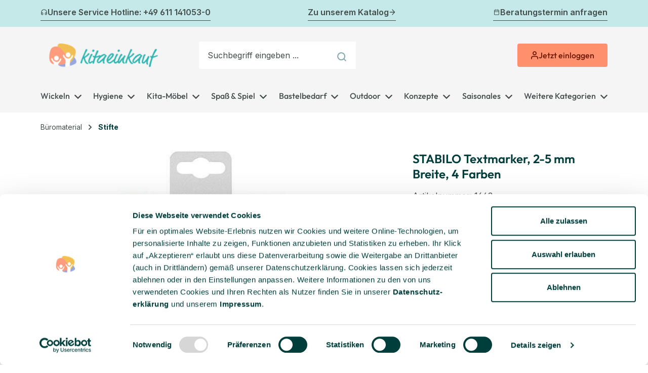

--- FILE ---
content_type: text/html; charset=utf-8
request_url: https://www.google.com/recaptcha/api2/anchor?ar=1&k=6LfuFdolAAAAAPY75NIdh1wXzINssbw0QkAa6BtH&co=aHR0cHM6Ly93d3cua2l0YWVpbmthdWYuZGU6NDQz&hl=en&v=PoyoqOPhxBO7pBk68S4YbpHZ&size=invisible&anchor-ms=20000&execute-ms=30000&cb=n9bcs0csnrie
body_size: 48560
content:
<!DOCTYPE HTML><html dir="ltr" lang="en"><head><meta http-equiv="Content-Type" content="text/html; charset=UTF-8">
<meta http-equiv="X-UA-Compatible" content="IE=edge">
<title>reCAPTCHA</title>
<style type="text/css">
/* cyrillic-ext */
@font-face {
  font-family: 'Roboto';
  font-style: normal;
  font-weight: 400;
  font-stretch: 100%;
  src: url(//fonts.gstatic.com/s/roboto/v48/KFO7CnqEu92Fr1ME7kSn66aGLdTylUAMa3GUBHMdazTgWw.woff2) format('woff2');
  unicode-range: U+0460-052F, U+1C80-1C8A, U+20B4, U+2DE0-2DFF, U+A640-A69F, U+FE2E-FE2F;
}
/* cyrillic */
@font-face {
  font-family: 'Roboto';
  font-style: normal;
  font-weight: 400;
  font-stretch: 100%;
  src: url(//fonts.gstatic.com/s/roboto/v48/KFO7CnqEu92Fr1ME7kSn66aGLdTylUAMa3iUBHMdazTgWw.woff2) format('woff2');
  unicode-range: U+0301, U+0400-045F, U+0490-0491, U+04B0-04B1, U+2116;
}
/* greek-ext */
@font-face {
  font-family: 'Roboto';
  font-style: normal;
  font-weight: 400;
  font-stretch: 100%;
  src: url(//fonts.gstatic.com/s/roboto/v48/KFO7CnqEu92Fr1ME7kSn66aGLdTylUAMa3CUBHMdazTgWw.woff2) format('woff2');
  unicode-range: U+1F00-1FFF;
}
/* greek */
@font-face {
  font-family: 'Roboto';
  font-style: normal;
  font-weight: 400;
  font-stretch: 100%;
  src: url(//fonts.gstatic.com/s/roboto/v48/KFO7CnqEu92Fr1ME7kSn66aGLdTylUAMa3-UBHMdazTgWw.woff2) format('woff2');
  unicode-range: U+0370-0377, U+037A-037F, U+0384-038A, U+038C, U+038E-03A1, U+03A3-03FF;
}
/* math */
@font-face {
  font-family: 'Roboto';
  font-style: normal;
  font-weight: 400;
  font-stretch: 100%;
  src: url(//fonts.gstatic.com/s/roboto/v48/KFO7CnqEu92Fr1ME7kSn66aGLdTylUAMawCUBHMdazTgWw.woff2) format('woff2');
  unicode-range: U+0302-0303, U+0305, U+0307-0308, U+0310, U+0312, U+0315, U+031A, U+0326-0327, U+032C, U+032F-0330, U+0332-0333, U+0338, U+033A, U+0346, U+034D, U+0391-03A1, U+03A3-03A9, U+03B1-03C9, U+03D1, U+03D5-03D6, U+03F0-03F1, U+03F4-03F5, U+2016-2017, U+2034-2038, U+203C, U+2040, U+2043, U+2047, U+2050, U+2057, U+205F, U+2070-2071, U+2074-208E, U+2090-209C, U+20D0-20DC, U+20E1, U+20E5-20EF, U+2100-2112, U+2114-2115, U+2117-2121, U+2123-214F, U+2190, U+2192, U+2194-21AE, U+21B0-21E5, U+21F1-21F2, U+21F4-2211, U+2213-2214, U+2216-22FF, U+2308-230B, U+2310, U+2319, U+231C-2321, U+2336-237A, U+237C, U+2395, U+239B-23B7, U+23D0, U+23DC-23E1, U+2474-2475, U+25AF, U+25B3, U+25B7, U+25BD, U+25C1, U+25CA, U+25CC, U+25FB, U+266D-266F, U+27C0-27FF, U+2900-2AFF, U+2B0E-2B11, U+2B30-2B4C, U+2BFE, U+3030, U+FF5B, U+FF5D, U+1D400-1D7FF, U+1EE00-1EEFF;
}
/* symbols */
@font-face {
  font-family: 'Roboto';
  font-style: normal;
  font-weight: 400;
  font-stretch: 100%;
  src: url(//fonts.gstatic.com/s/roboto/v48/KFO7CnqEu92Fr1ME7kSn66aGLdTylUAMaxKUBHMdazTgWw.woff2) format('woff2');
  unicode-range: U+0001-000C, U+000E-001F, U+007F-009F, U+20DD-20E0, U+20E2-20E4, U+2150-218F, U+2190, U+2192, U+2194-2199, U+21AF, U+21E6-21F0, U+21F3, U+2218-2219, U+2299, U+22C4-22C6, U+2300-243F, U+2440-244A, U+2460-24FF, U+25A0-27BF, U+2800-28FF, U+2921-2922, U+2981, U+29BF, U+29EB, U+2B00-2BFF, U+4DC0-4DFF, U+FFF9-FFFB, U+10140-1018E, U+10190-1019C, U+101A0, U+101D0-101FD, U+102E0-102FB, U+10E60-10E7E, U+1D2C0-1D2D3, U+1D2E0-1D37F, U+1F000-1F0FF, U+1F100-1F1AD, U+1F1E6-1F1FF, U+1F30D-1F30F, U+1F315, U+1F31C, U+1F31E, U+1F320-1F32C, U+1F336, U+1F378, U+1F37D, U+1F382, U+1F393-1F39F, U+1F3A7-1F3A8, U+1F3AC-1F3AF, U+1F3C2, U+1F3C4-1F3C6, U+1F3CA-1F3CE, U+1F3D4-1F3E0, U+1F3ED, U+1F3F1-1F3F3, U+1F3F5-1F3F7, U+1F408, U+1F415, U+1F41F, U+1F426, U+1F43F, U+1F441-1F442, U+1F444, U+1F446-1F449, U+1F44C-1F44E, U+1F453, U+1F46A, U+1F47D, U+1F4A3, U+1F4B0, U+1F4B3, U+1F4B9, U+1F4BB, U+1F4BF, U+1F4C8-1F4CB, U+1F4D6, U+1F4DA, U+1F4DF, U+1F4E3-1F4E6, U+1F4EA-1F4ED, U+1F4F7, U+1F4F9-1F4FB, U+1F4FD-1F4FE, U+1F503, U+1F507-1F50B, U+1F50D, U+1F512-1F513, U+1F53E-1F54A, U+1F54F-1F5FA, U+1F610, U+1F650-1F67F, U+1F687, U+1F68D, U+1F691, U+1F694, U+1F698, U+1F6AD, U+1F6B2, U+1F6B9-1F6BA, U+1F6BC, U+1F6C6-1F6CF, U+1F6D3-1F6D7, U+1F6E0-1F6EA, U+1F6F0-1F6F3, U+1F6F7-1F6FC, U+1F700-1F7FF, U+1F800-1F80B, U+1F810-1F847, U+1F850-1F859, U+1F860-1F887, U+1F890-1F8AD, U+1F8B0-1F8BB, U+1F8C0-1F8C1, U+1F900-1F90B, U+1F93B, U+1F946, U+1F984, U+1F996, U+1F9E9, U+1FA00-1FA6F, U+1FA70-1FA7C, U+1FA80-1FA89, U+1FA8F-1FAC6, U+1FACE-1FADC, U+1FADF-1FAE9, U+1FAF0-1FAF8, U+1FB00-1FBFF;
}
/* vietnamese */
@font-face {
  font-family: 'Roboto';
  font-style: normal;
  font-weight: 400;
  font-stretch: 100%;
  src: url(//fonts.gstatic.com/s/roboto/v48/KFO7CnqEu92Fr1ME7kSn66aGLdTylUAMa3OUBHMdazTgWw.woff2) format('woff2');
  unicode-range: U+0102-0103, U+0110-0111, U+0128-0129, U+0168-0169, U+01A0-01A1, U+01AF-01B0, U+0300-0301, U+0303-0304, U+0308-0309, U+0323, U+0329, U+1EA0-1EF9, U+20AB;
}
/* latin-ext */
@font-face {
  font-family: 'Roboto';
  font-style: normal;
  font-weight: 400;
  font-stretch: 100%;
  src: url(//fonts.gstatic.com/s/roboto/v48/KFO7CnqEu92Fr1ME7kSn66aGLdTylUAMa3KUBHMdazTgWw.woff2) format('woff2');
  unicode-range: U+0100-02BA, U+02BD-02C5, U+02C7-02CC, U+02CE-02D7, U+02DD-02FF, U+0304, U+0308, U+0329, U+1D00-1DBF, U+1E00-1E9F, U+1EF2-1EFF, U+2020, U+20A0-20AB, U+20AD-20C0, U+2113, U+2C60-2C7F, U+A720-A7FF;
}
/* latin */
@font-face {
  font-family: 'Roboto';
  font-style: normal;
  font-weight: 400;
  font-stretch: 100%;
  src: url(//fonts.gstatic.com/s/roboto/v48/KFO7CnqEu92Fr1ME7kSn66aGLdTylUAMa3yUBHMdazQ.woff2) format('woff2');
  unicode-range: U+0000-00FF, U+0131, U+0152-0153, U+02BB-02BC, U+02C6, U+02DA, U+02DC, U+0304, U+0308, U+0329, U+2000-206F, U+20AC, U+2122, U+2191, U+2193, U+2212, U+2215, U+FEFF, U+FFFD;
}
/* cyrillic-ext */
@font-face {
  font-family: 'Roboto';
  font-style: normal;
  font-weight: 500;
  font-stretch: 100%;
  src: url(//fonts.gstatic.com/s/roboto/v48/KFO7CnqEu92Fr1ME7kSn66aGLdTylUAMa3GUBHMdazTgWw.woff2) format('woff2');
  unicode-range: U+0460-052F, U+1C80-1C8A, U+20B4, U+2DE0-2DFF, U+A640-A69F, U+FE2E-FE2F;
}
/* cyrillic */
@font-face {
  font-family: 'Roboto';
  font-style: normal;
  font-weight: 500;
  font-stretch: 100%;
  src: url(//fonts.gstatic.com/s/roboto/v48/KFO7CnqEu92Fr1ME7kSn66aGLdTylUAMa3iUBHMdazTgWw.woff2) format('woff2');
  unicode-range: U+0301, U+0400-045F, U+0490-0491, U+04B0-04B1, U+2116;
}
/* greek-ext */
@font-face {
  font-family: 'Roboto';
  font-style: normal;
  font-weight: 500;
  font-stretch: 100%;
  src: url(//fonts.gstatic.com/s/roboto/v48/KFO7CnqEu92Fr1ME7kSn66aGLdTylUAMa3CUBHMdazTgWw.woff2) format('woff2');
  unicode-range: U+1F00-1FFF;
}
/* greek */
@font-face {
  font-family: 'Roboto';
  font-style: normal;
  font-weight: 500;
  font-stretch: 100%;
  src: url(//fonts.gstatic.com/s/roboto/v48/KFO7CnqEu92Fr1ME7kSn66aGLdTylUAMa3-UBHMdazTgWw.woff2) format('woff2');
  unicode-range: U+0370-0377, U+037A-037F, U+0384-038A, U+038C, U+038E-03A1, U+03A3-03FF;
}
/* math */
@font-face {
  font-family: 'Roboto';
  font-style: normal;
  font-weight: 500;
  font-stretch: 100%;
  src: url(//fonts.gstatic.com/s/roboto/v48/KFO7CnqEu92Fr1ME7kSn66aGLdTylUAMawCUBHMdazTgWw.woff2) format('woff2');
  unicode-range: U+0302-0303, U+0305, U+0307-0308, U+0310, U+0312, U+0315, U+031A, U+0326-0327, U+032C, U+032F-0330, U+0332-0333, U+0338, U+033A, U+0346, U+034D, U+0391-03A1, U+03A3-03A9, U+03B1-03C9, U+03D1, U+03D5-03D6, U+03F0-03F1, U+03F4-03F5, U+2016-2017, U+2034-2038, U+203C, U+2040, U+2043, U+2047, U+2050, U+2057, U+205F, U+2070-2071, U+2074-208E, U+2090-209C, U+20D0-20DC, U+20E1, U+20E5-20EF, U+2100-2112, U+2114-2115, U+2117-2121, U+2123-214F, U+2190, U+2192, U+2194-21AE, U+21B0-21E5, U+21F1-21F2, U+21F4-2211, U+2213-2214, U+2216-22FF, U+2308-230B, U+2310, U+2319, U+231C-2321, U+2336-237A, U+237C, U+2395, U+239B-23B7, U+23D0, U+23DC-23E1, U+2474-2475, U+25AF, U+25B3, U+25B7, U+25BD, U+25C1, U+25CA, U+25CC, U+25FB, U+266D-266F, U+27C0-27FF, U+2900-2AFF, U+2B0E-2B11, U+2B30-2B4C, U+2BFE, U+3030, U+FF5B, U+FF5D, U+1D400-1D7FF, U+1EE00-1EEFF;
}
/* symbols */
@font-face {
  font-family: 'Roboto';
  font-style: normal;
  font-weight: 500;
  font-stretch: 100%;
  src: url(//fonts.gstatic.com/s/roboto/v48/KFO7CnqEu92Fr1ME7kSn66aGLdTylUAMaxKUBHMdazTgWw.woff2) format('woff2');
  unicode-range: U+0001-000C, U+000E-001F, U+007F-009F, U+20DD-20E0, U+20E2-20E4, U+2150-218F, U+2190, U+2192, U+2194-2199, U+21AF, U+21E6-21F0, U+21F3, U+2218-2219, U+2299, U+22C4-22C6, U+2300-243F, U+2440-244A, U+2460-24FF, U+25A0-27BF, U+2800-28FF, U+2921-2922, U+2981, U+29BF, U+29EB, U+2B00-2BFF, U+4DC0-4DFF, U+FFF9-FFFB, U+10140-1018E, U+10190-1019C, U+101A0, U+101D0-101FD, U+102E0-102FB, U+10E60-10E7E, U+1D2C0-1D2D3, U+1D2E0-1D37F, U+1F000-1F0FF, U+1F100-1F1AD, U+1F1E6-1F1FF, U+1F30D-1F30F, U+1F315, U+1F31C, U+1F31E, U+1F320-1F32C, U+1F336, U+1F378, U+1F37D, U+1F382, U+1F393-1F39F, U+1F3A7-1F3A8, U+1F3AC-1F3AF, U+1F3C2, U+1F3C4-1F3C6, U+1F3CA-1F3CE, U+1F3D4-1F3E0, U+1F3ED, U+1F3F1-1F3F3, U+1F3F5-1F3F7, U+1F408, U+1F415, U+1F41F, U+1F426, U+1F43F, U+1F441-1F442, U+1F444, U+1F446-1F449, U+1F44C-1F44E, U+1F453, U+1F46A, U+1F47D, U+1F4A3, U+1F4B0, U+1F4B3, U+1F4B9, U+1F4BB, U+1F4BF, U+1F4C8-1F4CB, U+1F4D6, U+1F4DA, U+1F4DF, U+1F4E3-1F4E6, U+1F4EA-1F4ED, U+1F4F7, U+1F4F9-1F4FB, U+1F4FD-1F4FE, U+1F503, U+1F507-1F50B, U+1F50D, U+1F512-1F513, U+1F53E-1F54A, U+1F54F-1F5FA, U+1F610, U+1F650-1F67F, U+1F687, U+1F68D, U+1F691, U+1F694, U+1F698, U+1F6AD, U+1F6B2, U+1F6B9-1F6BA, U+1F6BC, U+1F6C6-1F6CF, U+1F6D3-1F6D7, U+1F6E0-1F6EA, U+1F6F0-1F6F3, U+1F6F7-1F6FC, U+1F700-1F7FF, U+1F800-1F80B, U+1F810-1F847, U+1F850-1F859, U+1F860-1F887, U+1F890-1F8AD, U+1F8B0-1F8BB, U+1F8C0-1F8C1, U+1F900-1F90B, U+1F93B, U+1F946, U+1F984, U+1F996, U+1F9E9, U+1FA00-1FA6F, U+1FA70-1FA7C, U+1FA80-1FA89, U+1FA8F-1FAC6, U+1FACE-1FADC, U+1FADF-1FAE9, U+1FAF0-1FAF8, U+1FB00-1FBFF;
}
/* vietnamese */
@font-face {
  font-family: 'Roboto';
  font-style: normal;
  font-weight: 500;
  font-stretch: 100%;
  src: url(//fonts.gstatic.com/s/roboto/v48/KFO7CnqEu92Fr1ME7kSn66aGLdTylUAMa3OUBHMdazTgWw.woff2) format('woff2');
  unicode-range: U+0102-0103, U+0110-0111, U+0128-0129, U+0168-0169, U+01A0-01A1, U+01AF-01B0, U+0300-0301, U+0303-0304, U+0308-0309, U+0323, U+0329, U+1EA0-1EF9, U+20AB;
}
/* latin-ext */
@font-face {
  font-family: 'Roboto';
  font-style: normal;
  font-weight: 500;
  font-stretch: 100%;
  src: url(//fonts.gstatic.com/s/roboto/v48/KFO7CnqEu92Fr1ME7kSn66aGLdTylUAMa3KUBHMdazTgWw.woff2) format('woff2');
  unicode-range: U+0100-02BA, U+02BD-02C5, U+02C7-02CC, U+02CE-02D7, U+02DD-02FF, U+0304, U+0308, U+0329, U+1D00-1DBF, U+1E00-1E9F, U+1EF2-1EFF, U+2020, U+20A0-20AB, U+20AD-20C0, U+2113, U+2C60-2C7F, U+A720-A7FF;
}
/* latin */
@font-face {
  font-family: 'Roboto';
  font-style: normal;
  font-weight: 500;
  font-stretch: 100%;
  src: url(//fonts.gstatic.com/s/roboto/v48/KFO7CnqEu92Fr1ME7kSn66aGLdTylUAMa3yUBHMdazQ.woff2) format('woff2');
  unicode-range: U+0000-00FF, U+0131, U+0152-0153, U+02BB-02BC, U+02C6, U+02DA, U+02DC, U+0304, U+0308, U+0329, U+2000-206F, U+20AC, U+2122, U+2191, U+2193, U+2212, U+2215, U+FEFF, U+FFFD;
}
/* cyrillic-ext */
@font-face {
  font-family: 'Roboto';
  font-style: normal;
  font-weight: 900;
  font-stretch: 100%;
  src: url(//fonts.gstatic.com/s/roboto/v48/KFO7CnqEu92Fr1ME7kSn66aGLdTylUAMa3GUBHMdazTgWw.woff2) format('woff2');
  unicode-range: U+0460-052F, U+1C80-1C8A, U+20B4, U+2DE0-2DFF, U+A640-A69F, U+FE2E-FE2F;
}
/* cyrillic */
@font-face {
  font-family: 'Roboto';
  font-style: normal;
  font-weight: 900;
  font-stretch: 100%;
  src: url(//fonts.gstatic.com/s/roboto/v48/KFO7CnqEu92Fr1ME7kSn66aGLdTylUAMa3iUBHMdazTgWw.woff2) format('woff2');
  unicode-range: U+0301, U+0400-045F, U+0490-0491, U+04B0-04B1, U+2116;
}
/* greek-ext */
@font-face {
  font-family: 'Roboto';
  font-style: normal;
  font-weight: 900;
  font-stretch: 100%;
  src: url(//fonts.gstatic.com/s/roboto/v48/KFO7CnqEu92Fr1ME7kSn66aGLdTylUAMa3CUBHMdazTgWw.woff2) format('woff2');
  unicode-range: U+1F00-1FFF;
}
/* greek */
@font-face {
  font-family: 'Roboto';
  font-style: normal;
  font-weight: 900;
  font-stretch: 100%;
  src: url(//fonts.gstatic.com/s/roboto/v48/KFO7CnqEu92Fr1ME7kSn66aGLdTylUAMa3-UBHMdazTgWw.woff2) format('woff2');
  unicode-range: U+0370-0377, U+037A-037F, U+0384-038A, U+038C, U+038E-03A1, U+03A3-03FF;
}
/* math */
@font-face {
  font-family: 'Roboto';
  font-style: normal;
  font-weight: 900;
  font-stretch: 100%;
  src: url(//fonts.gstatic.com/s/roboto/v48/KFO7CnqEu92Fr1ME7kSn66aGLdTylUAMawCUBHMdazTgWw.woff2) format('woff2');
  unicode-range: U+0302-0303, U+0305, U+0307-0308, U+0310, U+0312, U+0315, U+031A, U+0326-0327, U+032C, U+032F-0330, U+0332-0333, U+0338, U+033A, U+0346, U+034D, U+0391-03A1, U+03A3-03A9, U+03B1-03C9, U+03D1, U+03D5-03D6, U+03F0-03F1, U+03F4-03F5, U+2016-2017, U+2034-2038, U+203C, U+2040, U+2043, U+2047, U+2050, U+2057, U+205F, U+2070-2071, U+2074-208E, U+2090-209C, U+20D0-20DC, U+20E1, U+20E5-20EF, U+2100-2112, U+2114-2115, U+2117-2121, U+2123-214F, U+2190, U+2192, U+2194-21AE, U+21B0-21E5, U+21F1-21F2, U+21F4-2211, U+2213-2214, U+2216-22FF, U+2308-230B, U+2310, U+2319, U+231C-2321, U+2336-237A, U+237C, U+2395, U+239B-23B7, U+23D0, U+23DC-23E1, U+2474-2475, U+25AF, U+25B3, U+25B7, U+25BD, U+25C1, U+25CA, U+25CC, U+25FB, U+266D-266F, U+27C0-27FF, U+2900-2AFF, U+2B0E-2B11, U+2B30-2B4C, U+2BFE, U+3030, U+FF5B, U+FF5D, U+1D400-1D7FF, U+1EE00-1EEFF;
}
/* symbols */
@font-face {
  font-family: 'Roboto';
  font-style: normal;
  font-weight: 900;
  font-stretch: 100%;
  src: url(//fonts.gstatic.com/s/roboto/v48/KFO7CnqEu92Fr1ME7kSn66aGLdTylUAMaxKUBHMdazTgWw.woff2) format('woff2');
  unicode-range: U+0001-000C, U+000E-001F, U+007F-009F, U+20DD-20E0, U+20E2-20E4, U+2150-218F, U+2190, U+2192, U+2194-2199, U+21AF, U+21E6-21F0, U+21F3, U+2218-2219, U+2299, U+22C4-22C6, U+2300-243F, U+2440-244A, U+2460-24FF, U+25A0-27BF, U+2800-28FF, U+2921-2922, U+2981, U+29BF, U+29EB, U+2B00-2BFF, U+4DC0-4DFF, U+FFF9-FFFB, U+10140-1018E, U+10190-1019C, U+101A0, U+101D0-101FD, U+102E0-102FB, U+10E60-10E7E, U+1D2C0-1D2D3, U+1D2E0-1D37F, U+1F000-1F0FF, U+1F100-1F1AD, U+1F1E6-1F1FF, U+1F30D-1F30F, U+1F315, U+1F31C, U+1F31E, U+1F320-1F32C, U+1F336, U+1F378, U+1F37D, U+1F382, U+1F393-1F39F, U+1F3A7-1F3A8, U+1F3AC-1F3AF, U+1F3C2, U+1F3C4-1F3C6, U+1F3CA-1F3CE, U+1F3D4-1F3E0, U+1F3ED, U+1F3F1-1F3F3, U+1F3F5-1F3F7, U+1F408, U+1F415, U+1F41F, U+1F426, U+1F43F, U+1F441-1F442, U+1F444, U+1F446-1F449, U+1F44C-1F44E, U+1F453, U+1F46A, U+1F47D, U+1F4A3, U+1F4B0, U+1F4B3, U+1F4B9, U+1F4BB, U+1F4BF, U+1F4C8-1F4CB, U+1F4D6, U+1F4DA, U+1F4DF, U+1F4E3-1F4E6, U+1F4EA-1F4ED, U+1F4F7, U+1F4F9-1F4FB, U+1F4FD-1F4FE, U+1F503, U+1F507-1F50B, U+1F50D, U+1F512-1F513, U+1F53E-1F54A, U+1F54F-1F5FA, U+1F610, U+1F650-1F67F, U+1F687, U+1F68D, U+1F691, U+1F694, U+1F698, U+1F6AD, U+1F6B2, U+1F6B9-1F6BA, U+1F6BC, U+1F6C6-1F6CF, U+1F6D3-1F6D7, U+1F6E0-1F6EA, U+1F6F0-1F6F3, U+1F6F7-1F6FC, U+1F700-1F7FF, U+1F800-1F80B, U+1F810-1F847, U+1F850-1F859, U+1F860-1F887, U+1F890-1F8AD, U+1F8B0-1F8BB, U+1F8C0-1F8C1, U+1F900-1F90B, U+1F93B, U+1F946, U+1F984, U+1F996, U+1F9E9, U+1FA00-1FA6F, U+1FA70-1FA7C, U+1FA80-1FA89, U+1FA8F-1FAC6, U+1FACE-1FADC, U+1FADF-1FAE9, U+1FAF0-1FAF8, U+1FB00-1FBFF;
}
/* vietnamese */
@font-face {
  font-family: 'Roboto';
  font-style: normal;
  font-weight: 900;
  font-stretch: 100%;
  src: url(//fonts.gstatic.com/s/roboto/v48/KFO7CnqEu92Fr1ME7kSn66aGLdTylUAMa3OUBHMdazTgWw.woff2) format('woff2');
  unicode-range: U+0102-0103, U+0110-0111, U+0128-0129, U+0168-0169, U+01A0-01A1, U+01AF-01B0, U+0300-0301, U+0303-0304, U+0308-0309, U+0323, U+0329, U+1EA0-1EF9, U+20AB;
}
/* latin-ext */
@font-face {
  font-family: 'Roboto';
  font-style: normal;
  font-weight: 900;
  font-stretch: 100%;
  src: url(//fonts.gstatic.com/s/roboto/v48/KFO7CnqEu92Fr1ME7kSn66aGLdTylUAMa3KUBHMdazTgWw.woff2) format('woff2');
  unicode-range: U+0100-02BA, U+02BD-02C5, U+02C7-02CC, U+02CE-02D7, U+02DD-02FF, U+0304, U+0308, U+0329, U+1D00-1DBF, U+1E00-1E9F, U+1EF2-1EFF, U+2020, U+20A0-20AB, U+20AD-20C0, U+2113, U+2C60-2C7F, U+A720-A7FF;
}
/* latin */
@font-face {
  font-family: 'Roboto';
  font-style: normal;
  font-weight: 900;
  font-stretch: 100%;
  src: url(//fonts.gstatic.com/s/roboto/v48/KFO7CnqEu92Fr1ME7kSn66aGLdTylUAMa3yUBHMdazQ.woff2) format('woff2');
  unicode-range: U+0000-00FF, U+0131, U+0152-0153, U+02BB-02BC, U+02C6, U+02DA, U+02DC, U+0304, U+0308, U+0329, U+2000-206F, U+20AC, U+2122, U+2191, U+2193, U+2212, U+2215, U+FEFF, U+FFFD;
}

</style>
<link rel="stylesheet" type="text/css" href="https://www.gstatic.com/recaptcha/releases/PoyoqOPhxBO7pBk68S4YbpHZ/styles__ltr.css">
<script nonce="J1zY9z98dJXsSl9LFsCfCA" type="text/javascript">window['__recaptcha_api'] = 'https://www.google.com/recaptcha/api2/';</script>
<script type="text/javascript" src="https://www.gstatic.com/recaptcha/releases/PoyoqOPhxBO7pBk68S4YbpHZ/recaptcha__en.js" nonce="J1zY9z98dJXsSl9LFsCfCA">
      
    </script></head>
<body><div id="rc-anchor-alert" class="rc-anchor-alert"></div>
<input type="hidden" id="recaptcha-token" value="[base64]">
<script type="text/javascript" nonce="J1zY9z98dJXsSl9LFsCfCA">
      recaptcha.anchor.Main.init("[\x22ainput\x22,[\x22bgdata\x22,\x22\x22,\[base64]/[base64]/[base64]/[base64]/[base64]/[base64]/[base64]/[base64]/[base64]/[base64]\\u003d\x22,\[base64]\x22,\x22w71OwpvDnsOdwrgpGnPDnB4awqIoL8O2WWdvXcKIwp9KTcO8woXDosOACmTCosKvw6XCqAbDhcKqw63Dh8K4wqA0wqpyaEZUw6LCnBtbfMKcw7PCicK/e8Omw4rDgMKNwolWQGlPDsKrAsKIwp0THcOIIMOHLsOcw5HDunrCvGzDqcKYwrTChsKOwp5GfMO4wqjDuUcMICfCmygLw7spwoUfwpbCkl7CvMOzw53DsmNFwrrCqcO4GT/Cm8Otw7hEwrrClyVow5tJwqgfw7pew4HDnsO4cMO4wrw6wpJjBcK6IcOISCXCokLDnsO+ecKMbsK/wqt5w61hJMOlw6cpwq1ow4w7D8KOw6/CtsOCWUsNw7AQwrzDjsOjPcOLw7HCqcKkwodIwqnDisKmw6LDi8OICAYWwoFvw6gkLA5Mw6hSOsOdN8OLwppywrVuwq3CvsKDwps8JMKqwpXCrsKbBFTDrcK9aBtQw5BMMF/CncOTC8OhwqLDgcKkw7rDpgEow5vCs8KAwrgLw6jCnyjCm8OIwqvCgMKDwqcuGyXCsFNiasOub8KaaMKCM8O0XsO7w6B6EAXDiMKsbMOWYgF3A8Kpw4wLw63Cg8Kawqcww7PDs8O7w7/DtndsQzdwVDx1Oy7Dl8Ojw5rCrcO8VQZEADzCjsKGKklTw75ZYmJYw7QfaS9YF8KXw7/CoiwJaMOmV8OxY8K2w59xw7PDrR5qw5vDpsOJS8KWFcKYCcO/[base64]/[base64]/CvcOGEMOtw5VrwogOaMOvwq3DjcKmaT/[base64]/DrMKrGlg3w4zCtsOmw7wvZzl9cnTCkRdHw6XCjMKqAHTCqn0cJwzDgQ/DiMK5Y196L3PCi0Zcw5ZZwqTCmMO5w4rDsUDCv8OFPcKiw7fDiCkDwpHDsX/DuF44cXLDmwZzwoMCBsO7w4Eww49awpw/w4I0w5JMC8Onw4xFw5PDtRUiFmzCs8KzX8OkAcOZw48VGcOIfCPCg2U3wpDDlDjDrRs9wqcsw5UuAxw/PAPDmizDucOWA8OlQhjDvsKew7psBTBvw7PCoMKUYiLDghFbw7rDjsK6wqjCjMK/TMKwfUJZYgZFwqIvwrx6wpBWwobCsHvCp3vDuhRVw6rDiF0Ew6lyKXBww6XCiBLDvMKDByhcfGrDtW7DqsKiJAzDgsOaw7AWcC8RwpFCcMKoCcOywpV8w5NwF8K1X8OZwqdGwoPDvHnCosKgw5UaaMK3wq1LO0fDuVJTOMOuC8O/[base64]/[base64]/[base64]/DocOmYkoowrbCkMKnFsKuY33Cm8O7w4/DvMKmwq/Dh0pkw59WcQhfw6d7UkcYNlHDqMOTAU3CrUvChW7CisOjP1HCl8KKKCnCgGHCiSJBIsOyw7LCrX7Dpg0dBwTCs37CqsOdw6AKFGtVZMOPYMOUwpfCpMOKej/DiAXChMOnc8OZw43DmcKZZzfDjiHCnlxXwozCicKvHMOWXmlgVzrDosKoAMOccsOEMVzCh8KsAMKNazDCriHDh8KlMMK4wqsxwqfCkcOPw6DDtDIEYXjDvXBoworCtcK6TMK2woTDqyXCuMKAwqjDvsKgJETChMO+L14Vw7scKlfCo8OBw4/[base64]/Dj18mw4tYBhRGw7QeN8Ouw68Nwq3DtMOBLcOiAiVNeU7DuMOjazkGZMKUw7ptLsKLw4zCikQ7U8KMAcO/[base64]/[base64]/fcOEwpHCgmHChMOdKcKTwr/[base64]/wrpjCcKWEMOPwrQDEE/Ckz3DsFzCo8Oew4hTShJFwoLCtsKcOcOhAcK1wp3ChMKjZn56BSbCt1TCmMKfc8OQcMKCBFPCj8KYRMOtTcOZBMOhw7/DozrDoXgvN8OFwo/CohvDqT0+wq7DrMOBw4LCmcKmEHbCssK4woUqw7DCmcOQw6rDtm7DtsK3w7bDoDvDsMK3wqTDtkjDqcOqSQ/CiMOJw5LDlF3CgRDCqhlww5prM8O4SMOBwpHCoCLCi8OXw5dXfsK6wqbCr8KVTHstwrLDlWjDq8KrwqdvwqkCP8KdNcKpDMORbQ8dwoRTJsKzwoPCoj/ClDtUwr3CrcO4LsO+w4V3dcKLY2ERwqVow4MaWMKZQsKpIcOZBEwjw4zDo8OmZ0FPUVdLRj1banDDulADDsO/f8O1wqfCrcKYSTZWccOJMgkmU8K1w6vDuyZRwr9QdA/CtEZxeGTDisOUw4XDqcKJKCLCuVl9FjPCglrDocKIP1DCgHo8wqPCgsKYw7XDjT7DqWUFw6nChMO7wqkYw4XCoMO+JsOPI8KAw5/Cl8OMFzxtBULCnMKPPsOvwooUDMKuKH3DicO/[base64]/[base64]/Pj45woUJCBvCs2HDp8O+UMKtw7XDkSXCg8Okw6V+w6cQwpxXwqZmw7PCiixfw6USLRhSwoLDj8KCw4zCu8OwwoLDscOZw7xdSTsRT8K2wqwyNVgpBRBZagHDnsKmw5E/J8K1w4QTWMKaQhbCrh7DsMKLwqTDlkIhw4PCkBZANMK0w5bDr3V5GsONVFnDrsOXw5HDksK/E8O1d8OAwpXCuRzDsClARzHDjsKEP8Ozwq7CqhXClMKgw5xqwrXCl27DvBXCmsOcQcOHwo8QWMOPwoDCk8OMwpFvwpLDrTXCrxhXFztoLyQGb8OmK2TDiRPCtcOWwoTDkMKww4cxw7LDrQpmwpwBw6XDgsKhQi0VIsKfUcOYRcOzwr/DpsOBw73Ct0vDiA8kHcOQDsKed8OAE8K1w6vDhmpCwqbCoj1hwpNqwrAdw7nDosOhwqbDp3XDsVLDlMONJG/DlSHChcO9Ilhiwr1sw5fDlcOrw6hgRDfCp8OOMl1ZMBw7cMOvw6hOwqA4cwNWw7Z0wrnCgsOzwoPDlsOSwrlJe8Klw7UCw5zCosOQwr1ZHMOPG3HDmsKXw5RMOsKMwrfCj8KFUMOEw4JYwqoOw71/wqDDqcK5w4gcw7TCi2TDgW4fw4vDuGvCuzhjS07Cli/Dk8OYw7jCtHHCnsKDw6jCvVPDvMO6YcOqw7PCkcO3IjlFwpLCvMOpTl7Djl91w6zDpSYZwq4BBXrDqT5Cw5wRMCXDsA/DqkPDs1tnAnRPEMO7wokBGcK1TnHDlMKQwo/CssO9WMOxOsKfwpvDjXnDmMOgaTcaw73Dmn3DgcKdSMKNKsOAw6/Ct8K0GcKnwrrCrsK4fMKUw5fCvcKzw5fCu8KqenRGw4/DhR3DnsKHw4NdWMKNw4xPXcORAcOTQxHCtMOsFsOLccOuwog9QMKJwoDDskV8wo45Di01CsOIDBPCvnBXEsOfXMK7w7PDpxXDgVvDmXZDw4TCtCNvwq/CuAMpIwHDocKNw6F/[base64]/ChQvDuMOXwrVrLCfCrn3Cp8Olwo1sJkJzwoUQVWHCgg3CusK+SyUGw5fDuDQAfm8nd0JhTh/DshdPw7Qdw5J7D8K2w5cncsOkVsKzwpI4w7ULYVZ9w67DuBs9w6VVXsOFw4dgw5rDhA/Ckm4PJsOTwoF8wrRMA8Kiw7rDmXXDhijDocKgw5nDn0ATayhKwofDuTkGwq3CrzrChUrDilYjwqZYYMKPw545wqRbw7s8RsKnw5bCgsKPw4laEmbDsMOpLQ8iGMKbe8OJBifDlMORB8KMJC5cO8K2aHzCgsO6w5/[base64]/CucOcw6wrwodhw5nCt07DsMKlQDvCqjgsUsOjYiDDmioTQcKgw79ub21lWcOSw6NPIcOcPMOiG1lbDFXCqsOWXMOGKHHCrcOYAhDDil/[base64]/[base64]/w79+wobDssKCOGs9dMOtBjDDvWzDtsOtwrVAFlzDr8K4UTfCu8K0w4IJw4NLwqliCn3DnMOFF8KTecK+Inh/wq3Cs1Blc0jClEpEdcKQBT8pwrzDt8KiQnDDgcKCZMK1w5fDqcOVP8OMwqInwq3Dk8KEMcKIw7rCrsKWSMO7cAPCtS/CmzwGecKFw77DrcOWw6Vxw6Y+JMOPw45dAmnChwQcJsOhPMKeSDMBw4JwHsOOesKnwqzCvcKawoV6ZBDDr8OCwozDnkrDuTvCqsOCLsKUwprDiV/Dp2vDjGrCuHJjwpAPQsOmwqHDssOXw54gwo/CosK8aSp4wrt1U8OjIm5zwrt7w5fDuEMDQmvDlWrCpsK/w4wdZsOqwq9rw4xZwpfCh8KmKHdxwo3CmFQVW8KWMcKOIMOTwqDDmEw6YMOlwrnCvsKsQUdww7TCqsO1wpcaN8ONw4jCviI4aVDDjS3DhcO4w7gIw5HCjcK/wq7DnhDDqm/Cgg/[base64]/[base64]/[base64]/Djzx9cXAvwpwBF8KSE8K4URjDg8OnwrDDvsOFKsOBNnd/E1lIwq/[base64]/DpA/DiE9Qw4o4wpPDpMKVSCVrc2DCrsOCw6bCqsO2A8KnXMOpOcOrYsOaScKcZyDCg1BTBcKRwpXCncKRwqzCm24xLMKLwpDClcOiGnMCwpbCnsKkPgfDoCsHVnHCoiglNcOhZRLCqT88cSDChcOEY27CsHsrw6xGCsOAIMK6w5PDnMKLwpltw6/[base64]/DqsKdEsO5XnRDd3UwwpXDshFhwr3DgsOsP8Kyw4LDslE/w64Te8OkwqMcD29VIzTDuFjDhFowcsOjw4gnEMO8wrZzeiLCmzAuw6zDuMOVFsKLbMOKIMOtwofClsO9w6dlwrZ1ScOtXXfDg0hKw73DmjHDtRQ+w4McPsO0wpB/w5nDvsOlwrwDUhgUwqfCtcOAdULCksKIQcKMwqwWw5IyL8OEG8O3DMKYw7oOXsOFDjnCqFUFSngOw7bDgEgoworDvsK0bcKkf8Odw6/DuMOeH2LDiMKlKGQrw4PCmMKsKcOHDXbDksKdcTLCucKTwqROw4lEwofDqsKhe1VYBMOmXF/CmmVROMKEDD7ClcKIwr5AZDLDhGvCtnjDoTrDkSoIw7IBw47DqVTCjgwFRsKHZWQNw6zCqsK8HnbCgXbCg8Oxw6M7wok6w5ghYifCtDvCosKDw4E6wrsEb1MEwpcYN8ODEsO5JcOKwq10wp7DrRU6w5jDvcKEajvCicKDw5Rmw73CkMKWLcOgaEHCrA3CmCXDuU/DqRvDs15OwrFwwq/DkMONw4IqwowXPsOMCRpQw4/CnMO2w7PDlH9Rw6Yxw6PCqsOAw61TdUfCkMK1T8OSw70bw7fCl8KFT8KwCVlMw482LH4Tw4TDm0nDmhbCosOpw7VhCiXDucOYLsOmwqFoJnzDucKTJ8KMw5jCjMOyXMKJOxAMSsOcBxMQwr3Ch8KnCcKtw4ovPsK4P0ghYnJ9woxlYcKVw5XCkVDChgrDungUwr/[base64]/Dog9wZ8OyPsOAw6zDsMOcCX9DDMKAL1tNwovCkEIxIzthYlVtfEg3KsK9X8KgwpclDcOmN8OHJ8KNAcOZEcONCcKANMObw6gNwpobbcO3w4VHaFMnB0BYG8KDWx1iIXJjwqnDucOhw69mw65Ew6w4wo1lFCxjfVXDjcKdw4gcXGLDtMOfZsK/w4bDt8OvQMKYYCbDikvCmhU1wrPCssObannDlcOVOcKswoAxw4bDjA0uw6xaBGsnwqDDhEbDqMO3HcOhwpLDrsOhwoXDtz/[base64]/CkcObAsO5w7dCPMOgcsKBTQh+woDCnsKtP8KJEMKTYsORUMOyYsKeMlcsO8KqwpwFw4nCo8KZw51IIkHChcOXw4TCoipaEAspwonCmm8Qw4/DtmDDnsOxwqI5UgbCu8K2CyvDisO/Z2TCowrCu11JVcKJw6HDvsK3wqlDN8KodcKHwo8dw5zCuWJhVsOOSsK/UwEtw7PDkHRIwoMYC8KeAcOGNUvDkmZ0HcKOwoHCmSzCucOpEsOWQV8QHzgaw5tDDCbDsGQowpzDml/Cg3t9OQvCkyXDqsOGw6ozw7bCrsKWA8OGYwRvW8KpwowsMGHDv8KrPsKqwqHCqxJFHcOtw54LS8Kaw5UZdiFcw6Zpw6LCs2oaDMK3wqHDisOLdcK3wqpnw5tiwqlAwqNPEwhVwoHDrsOoCDLCkzUsbsOfLMKhPsKKw7wtMDzDhMKWwp/CnsKCwrvCvR7CkWjDnz/CpjLCgkfCnsKOwoDDs07DhWlhW8OIwpjCgUTDsGXDgW1iwrNRwqHCu8OJw6nDomUnU8OTwq3DusO8WsKIwrTDmsKFw6HCoQ5rwp5VwoZlw5Zcwo3CkG5lwo1NWEbDuMOnShHDg2TCoMOeWMOAwpZEw7o7ZMOPwr/DqcKSVGTCnREPM3vDoSNawoUcw47DqmY5XmXCgkYyXsKjUnpZw5lXFjdwwrjDrsKUL2NZwo4Fwqp3w6IOGcOnRsOYw5vDn8KxwrXCqMOdw7hJwofCpjVOwrvDlRvCksKhHjjDmkXDicOSB8OMJhkYw5Iqw7xRP3bCigV/w5oRw6Z0HUQ7b8OvLcOCTcK7M8Osw6FNw7jCiMOkDUXCjTofwpMPFcKSw4nDm0M4TmLDpT/DqHlvw7jCrTYpcsOfCWXCsX/CiGdfYWbCusKWw7JBKcOqLMKAwpRlwpEowooZBEhjwr7DisKUwoHCrkUBwrXDjEkGFxxnJcONwo3Co2vCsgYpwr7DtR0aR0V5HMOmGULCicKfwp7DlsKeZl/[base64]/CuifCtsO8wqPDpsKuwrNSEDvCvMKbR8O/UD3CvsKFwrLCoAoGwrfDolMlwr7CjQMNwoTCpMKLwr92w70rwqnDiMKcYcOYwp7DtCJ8w6gswr1ew6fDq8K/[base64]/Cq0TCpcKrwqjDrMOUTXZdLUHDvEAObzxUccOiwrDCs35zahVkSXzDvsKwEcKyP8OTOMKVfMOPwpkcblXDpsOrAlbDkcKaw4YQF8O5w456wp/CjnVIwpjDrU86OMONcsOPUsOwXn/[base64]/Ci1kIw70swrDClSl8wo87w4zCl8Odd3jCkjsMfMOHb8OIwovCk8O3MA0BNsOkwrzCgyPDicKMw5jDuMOjcsK1FD0/[base64]/CksOTNlPDpMKkw4g/BUzDrDbDqSMmDcOxdm5iw77CmknDjMO2L3fCnEB2w49Rwq3Ct8KPwobDo8KidD/CtFbCpMKIwqvCocOyZsOEwrgWwq/CqsKALU0VUgYML8KnwrHCmy/DpmPCrx0cwps/wqTCqsK5E8ORJFbDqHM3Z8O/wobCiU92SFUnwojCiTgpw54KYUTDphDCrXAFOcKcw67CnMKvw4IkXwfDvsOtw5jCisO6DcOJSMOmf8K5w77DgVvDoGfDksOxDcKYNQPCqQlJL8OSw6o+OsO8w68YRMKyw6x+wp5TNMOewpXDo8KPfSU1w6fDgMKSXD/Dv1PDu8OIDz3CmSlUGCsuwqPCr0PCgSHDlCkBc1XDvTzCtBpIahxww6TDpMO2S2zDpEJ5OBNcdcONwovDj1xjwpkLw4g3w5MHwqXCtMKvGjXDisKTwr8owp/Cq28kw6ZcBnMmdWTCnG3ClFwyw4gpeMORXxBuwrjDrMOPw5bDqnwKPsO0wqxLE1MBwp7ClsKIwq7DrMOgw47CpMO/w7/Dh8OGdXFkw63Cjj56JyjDucOPBsOQw7TDlMO9wrtxw4TCuMKRwrrCgMKWI2bCqAFKw7vCpFDCrVrDvcOSw70TS8KXdMK4IU/CvCsxw5TCicOMwo97wqHDucOPwprDvG0uMsOSwp7CrsKsw59DdsOmUVHCrMO6IAzDjMOVacOnYARcUmEDw5siQTl4RMK/PcK5w5bDtMOWw4MLTsOIEsKQMGFKBMOTwo/Dh2XCjQLCqzPCjCleIsKaJcOJw55Xwo48wrtaYyHCmcKQKjnDi8KpXMKYw693w6BbWsKGw7XCsMOwwqzCjzzDosKNw4jCnMOofHnDqHAcXMO2wr3DicKawp9zKyY3Ii/CsQFOwpfClU4Dw63CqMOHw5DCl8Oqwo/[base64]/CgHjCgcKqU8KZwpsySHdow48SwrsUf0RRJ8Ksw7hYwq/[base64]/Dsi9dwopMdMKxDsKJB8OowrPCk8KnesKcwrUoLFpaD8KFHcO0w649wphJUcKBwp48Lxtcw4koa8K6wpRrwobDpGRiJj/Co8OzwovCg8OlLQjCqMOQwokNwo8tw4lOGcOfNjVHJcOESMOwO8OeMT7DqXYZw6PDo143w6JGwpohwqfCkGQlH8O5wr/CinQCw5zCnmzCssK8Gl3DvsO7O2RVeUUtKsKWwrXDhVHCo8Ksw7HDrGfDi8OKZjHDlSxcwrttw5ZAwpjCjMK8wqMPPMKlFg3DmBPCvRbChDTDmFsTw6vDicKMNwIjw4U/TsOLwpACTcO/aXZZdcKtD8OfZ8Kowq7CnWPCqHYrCMO3CC/CpMKdwpDDjGt+wq9hO8OQBsOsw5XDqR90w63Dgn5bw67CrsK6wpPDosO4wrXCsnfDkCZ1w7rCvyvCmcKgFkYjw5fDjsORAn/CtMODw7k9FUjDimDCp8KzwobChgsHwoPCghvCvsO/w48bw4Aew7LDk089GcKmw73DjmwhH8OnTcOyAgDDhsOxFRzChMK1w5UZwr8fFS/CjMOAwocBQcK7wqgcZcOPU8OhM8OxfgVSw4oDwphHw5XDgXrDtx/CpMO8wpvCsMKMK8KHw7PCmzrDlsOIWcOfeWcOOA03O8KZwr7CogMmw7HCgGTCrQnCgFtuwrjDqsK+w7JDNTEBw5bCiFPDsMKuI2ocw4BoRcKjw5cYwq9fw5jDsGnDrGRZw5cTwrQPw4fDo8OHwqjCjcKiw4giO8KuwrTCgGTDpsOPV1HCkWjCr8OvOSvClsK7Sk/[base64]/CuHF2wr8+aMOEwoPDknLDmMOVw40dwrY4w6Btw7oswp7DkMOZw6HCisOsLMKuw4lgw5XClj4DV8OfKsKTwrjDhMKEwprDgMKpa8KZw7zCgx9JwrFPwrhPYh3CrwbDgwVJUAglw7F3OMOiA8KEw41tM8KnPcO3WxkPw57CisKAw7/[base64]/SUjDrgXCmcKXwqPCiAMIEMK5O8KRwqTCiW7CpX7CqMKsIgkCw7NhE27DhMOMd8Ogw7/DslTDpsKHw6gGSX05w6DCi8Kkw6wlw5TDv3jDnnfDtV8rw4bDksKBw7bDgsK2wrPClAw/wrI5ZsOcd3LChTbCuUEVwoZ3BHtDV8KXwrVVXUxaaSPDswvCusO8IcKxYnnCtzkyw5Znw7nCnUpWw58QZUbCgsKZwqlww6DCocOkRkETwpPDp8Kfw71fbMOSw7pcw7jDhMKOwrIqw7hUw4DCosO7fQfDqjDDpsOgJWVvwoBvAnbDqsK6AcKMw6Vcw7Vpw4/Dn8OEw5Vgw63Ci8Kdw7TCqWdkVQbCrcKKw6jDmVY5w7BPwpXCrwBkwrPCt3TDnsKZw6Egw5jDmsO2w6AEQMOHXMOZwpLDjsOuw7Y0UiM/w44Bw7bDtyPCiT1UWDoLFnXCssKSTMKKwqllUMOSWcKadR5hV8OdFj0rwp1Kw5szf8KVEcO6wrrCj3/CvUkqOcK7w6PDgi5fcsKYBMOeTFUCwqnDlcO7HGLDucKnw4xnA3PCncOvw6NpcMO/aiXDpANXwqpKw4DDh8O+Z8KswonCmsKWw6LCp0x+wpPCtcK+OmvDtMOnwoQhIsKnEmg7KsK/[base64]/[base64]/woIOw6DDisOawqkrwpjDl8Ofw5TChMORVcO3dH/Dr3x2wonCi8KHw5J6w7rDgMK4w7c/[base64]/Dqlk8w7vClmgLbsO6TUdqwpDCtsOHw5PDkcKNGXXCux0cK8O9FMK/YMOZw7ROLh/DmMOcw5TDj8OnwqfClcKjwq8vHsKhwoHDscOuYAfCmcKNecOAw5p6woPCt8Khwqt+EcO2TcK4w6FXwp3CisKdSWHDl8K8w6HCvFUGwooyRsOlwrYzAFDDrsOJRU1Hw4jDgnpowoLDq3TCjBfDkAfCtyluw73DvsKCwp/[base64]/CmMOZUnTDhg4DSMKoSMO8w7wmwphsMCklwrBrw64DSsOpE8K+wo9TPMOIw6jCvMKLIg94w4Blw77Dry5xw4/DsMKoFW/[base64]/[base64]/VyHCi27DjMOhwqnDgcOVccOhwoDDr8Orw47ChBE/w54rw4A8BSAeTAxpwoHDq0/Dg2XCqiDCvwLDkUrCrzPDkcOLwoExM3TDgmpnHsKlwrsFwqTCqsKpwoYGwr5KdsOpF8K3wpccLsKfwrzCu8KXw61Ew55vw78NwplTEcOywp1PIQzCrVlsw6/DqwfDm8O2wosvNnbCoTlgw7tXwr0cIMODM8ORwo0YwoVgwqpNw51uURDDghDCqRnCpnN6w4fDlMKnY8Odwo7Dm8KVwqTCqsKTwoXDqsKxwqPDtsO3Cyt+flVVworCjAxpWMOcOMOsAsKYwocdwoTDjiY5wo00wodPwrpuYCwNw70MXVQXGsKzCcOREFIvw4/DhMO3w6rDqD4dUMORQCbCgMO9EcOdfHbCocOEwqo4J8KHZ8Oyw6QOR8OMacK/w40Gw5FYwp7DisO1wrzCkxzDn8KSw74sD8K2OMK/R8KSaGbDgcODUQVVag4Gw5VswprDm8O7w5sqw47Clzshw7TCv8OtwrDDosO0woXCs8KGFMKTEsKNaW8IUsOYBcKdAMK5w6Mowq9/Ez4lbsKqw5EydsK0w6LDlMO6w4ApFx/CqMONM8ONwqPDkWbDh2sbwp8mw6dXwrQmCsOPQ8Kywqk9QHjCtmTCj3DCs8OIfhVAZQgzw7TDl0NIM8Khwq9ZwpwJwqLCikfDqsOyKcKCYsKtP8KawqV9woILUlwFCmhQwrM2w5oyw5M3Mx/DpcOsU8K7w5hBwofCusOmw7TDsGoXwqrCrcK4DsKSwqPCm8KwFVHCnXHDjMKAwoLCrcKfe8KMRXjCjMKjwprDlCPCqsOoLz7CvMKKNm1ow68+w4vDsnfDj0TDu8Kew7RDKnLDs33Ds8KOJMO0VMOlacOzbzTCg1JowpxTT8OeFDpZQRJ/wqbCt8K0MDrDrMOOw6XCg8OKflUZYjfCpsOOVsOHVwsVGGdqw4bCmwZWw7rDpsKeJ1Aww6jCl8KiwqZxw7Mmw43Ci2Y0wrEwLAcVw6fDmcKCw5HCt3rDtBRnXsKgPcOHwqDDr8Oxw7MHG2dHSCo/aMOrZMKiMcO2CnrChsKmW8KnDsK8w4HDhRDCsl03R2ktw5TDv8OnPw3DicKAIkfCqMKTUwLCnyLDh27DqyrCpMKnwoUCw5nCi1ZJLGHDg8OuV8KNwpJ2TW/CiMKGFB1Zwqt7PHowEFs8w7XDpMO+wq5fw4LChsOfNcKeDMOkBifDlcOgOsOaQ8Ohw5dwQz3CsMOlHcOPLcK2wq4QNTd8wpbDg1csScOvwq3DmMOawqJww7DCvDNgAWBeLMK/[base64]/ClVLDtVrCpkrDgATCmw7DucO3w7BSw7vCj8Kewr1nwrRVwosSwp0Xw5fDg8KTNj7CvTDCkQ7Cr8OKK8OfW8KzMsOqUcOBDsKgPBpzbg/Ch8K9MMOQwrZRbh0tJsOSwqVMJcOaC8OeDMKZwp7DicKwwrtqZMOGO2DCqiDDkkjCtyTCjERCwoMiGnMmcMKGwqDCrV/DtzBNw6fCsELDn8KzWcOEwrZ3wpzCusKGwpYjw7nCjMKaw44Dw41KwpDCi8Otw6/Cmy3ChhfChcO2agfCk8KBVMKwwq7Cp2XDosKHw4wNQMKsw7YMMMOnbcOhwqpGLcKpw4vDr8KtUXLCpSzConouw7YIa21zDhHDuXvDo8KsNCILw61NwpZ5w5PDi8K7w7EuVsKewrBVwrIEwqvClVXDuFXCkMK+w77Dl3/CmMOHwp3DunDDhcO1UcKDICLDgTXCkHzDnMOCMQV0wpXDqsKrw5VMTT1fwozDsVnDgcK2ehzCmMOSw7TCnsK0wq3Cg8KpwpcWwrnChGfCvSTCuVrDm8O9ExzClsO+IcOSCsKjJmkvwoHCi0PChlAXw5rDlcKlwr5ZOMO/Jwx/X8Kpw5MKw6DDh8OyHMKHIRpQwonDjknDtnknLD/DssOGwptvw4Fhwq7CgnbCrsOob8OUwpAlOMOgBMKhw73DtTALO8OBEUXCqhfDrQw6XsOMw6/[base64]/[base64]/DulTDrwrDs8OoGFxoEHguIcKzwpvDm2B/EzIQwpHCn8OOJ8Opw5Uqd8OnFgVOPQjDv8K4Fh3DliJBasO7w5zChcK1TcKwPcOXchvDlsOWw4TDghnDizl4UsKPw7jDlsKKw5Iaw6Q6w5jDnUTDuC4oNMOLwofCisKOcBR4bsK/[base64]/Q8KHFVbDj8KZwqbCrEoJesOJQMOlwpJIw7TCiMOcPQw2wrnDoMOkwrsQNxbCqcK2wo0Qwo/[base64]/DqcOZa8K4w5A8wozDuSbCixrCkilNw71ZwoDDusO2wrQ6dW/DisOswrTDpw5fw73DpcK3IcK3w5nDqDzDv8OiwozCj8KWwqLDgcOwwrLDkkvDsMKvw6djQGBewovChMOKw6rDnzY4OhHCnHlESMKwL8Omw6XDs8KtwrVNwqZ9CMOWWy/ClwLDpnPClsK9B8Oow6U/bsOnRcK/w6DCscOqAMOxRcKsw4bCskoqF8KvbDfClUPDl33Dll57wo4EB3fDrsOcwonDo8K0fMKfB8KnRMKuYMK6OXhXw5FcYE8nwonClsOMLiPDiMKnBsOgwoomwqQpasOXwrDDu8KqK8OSARnDnMKMIDJ9TVDCn0pPw4AEw6DCtcKHYMKnN8KFwrF0wq1LA1FSPAvDoMO/wqvDq8KiX0hoCsOJOgcCw5soLnR4OcOOQ8OWEzrCqz3Ckgpnwq/DpWXDoCrCiEouw6pCaTA4D8KeU8Kqag5YPRlkHMOjwqzDpjTDlcOqw7fDlWvCisOuwpcyX3/CosK5E8Kwcm8vw5x9wpHCv8OawoDCs8KAw6ZTVsOfw79KX8OdFQBNeWjCo1XCiyHDqcKCwofCrMK+wpPDlxphLsO/bQnDt8K0wpN8N07DrUvDohnDlsKzwpDDpsOVw5tkEmPDrinCjW5MIMKCwr/DkQXCpz/CsU0vMsONwrdqCz4UPcKcwpgWw4DCjMKVw5xtw6fDh3o+woLCoAPCjsKSwrdTQEbCoC3Dv2PCkQ/DjcOUwrV9wp3CkFFVDsOnbSDDqDtXHiLCkQrDp8Omw4XCncOTwoLDjCTCglE4D8O+w4jCp8O6ZsKXw711w5HDh8KbwoEKwrVPw5AJMcOkwrFTcsOSwq8cw7tzaMKww5xDwpzDkHJTwq7CpMKvTUzCnwJMDQPCkMOKa8O+w4fCk8Oiw5I0EXPCp8Olw7/CpMO/SMKqFgfDqFlJw4lUw77CscKAwqzCnsKAdcKAw4BAw6MvwqrCm8KDfmZSG2xDwqJgw5sEwq/[base64]/DgEg6b8K8OsKPQcKBfcOvw7NoDsOgw6YRwoPDuzhpw7M7G8K6w5cuMSoHwro3DUbDskRgwo1XIcOcw5/CusK4MjFBwo5TCBjCmD7DmcKxw7UxwoxPw5PDm3rCk8OvwpvDo8KmTjgAw6rChk/CscKucQzDgMKRGsKXwpnCjBjCs8ObB8OdEE3Dv0x3woPDscK/[base64]/DqALCnATDpV7CoMOrDBx2S8ORTCBtwrYWwrzCoMOFBMKcOsO5BSFew7XCpHcKO8K5w5TCg8OYHsKWw4zClcOQRH0jPcOYGsOswqbCgWjDqcKNLGrDtsOGTDzDoMOrEyh3wrRdwqAGwrbCtkzCs8Ocw4EwPMOrN8OKdMKzScOyZMO4VsK/TcKcwpcawoASw4IGwpx0WsKUZVfCkMOBYgY9aycCOsKWfcKiF8KBwpFqcDHCmHLCnADDgMK5w58nZE3DjMO4wovCnsOqw4jDrsOpw4kibcK7HE0OwrHCtsKxTxfCqndTR8KQfVPDosKZwqZlN8KVw7psw7PDm8O3Sys9w53CtMK8O0E/w5/Dih3ClEHDisOeW8OhZ3QKw7XDhX3DqHzDlxpYw4FrbMOgwr/DkiBAwohuwp8wZMO1woEKGCTDvTTDlsK4wohQM8Kfw4lPw4lXwqInw5VKwr4Qw6vCgMKNLXvCkmddw6pyw6LDknXCjg9ewqJ5w71Iw6kMw53DkgEbNsKvX8Kowr7CrMKuw60+wqHDp8K3w5DDplsLw6YOw7HDgX3CvFfDhwXCinrCrcKxw7/Dj8KIGGdlwox4wpHCmB3DkcK/w6HDqUZRP2zCu8Ota3MaWcKZZAUIwr/DqyLCicKUGnPCgsOPK8OVwo3ClsOKw6HDqMKTwrnColtEwp4BL8Kew40Ew6pkwqPCoArDoMOtKDnCr8OOcVLDgsOLall8JcO+csKAwoPCiMO6w7PDv2AcNFHDtsKkwotVwpvCnGbCkcKtwrzDtcKvwoUOw5TDmMOOWXLDnyhkLQ7CuSd1w5wCM0/[base64]/[base64]/DiQfDjhVGOBA7MgXCnMOvP05Qwo3DqnrDmDvCmMKbw53DjMKpcy3CoTbClCJfV3XCumzCoxbCv8OYFBDDvMKhw5LDtWMqwpVfw6nCrAfCm8KTL8K2w5XDv8K5wqDCtQs9w7/DpwRVw7vCqMObwrnCgXhswpvCh3LCucKpB8KkwpnDumE/wqJccFjDhMKlwrglw6RQAk0hw7bDsBgnwqdHworDrCkyPBc+w5gSw4/ClnIWw7NOw5TDsU/[base64]/DkTvCl8K+wol7b8KQDmZVeMKWc8KHDQdcKh7ClhDDpsOKw4LCrSJSwoI9SXAcw5cWwrMJwp3ChXvDiHJrw54nZTbDhsKkw6nCt8KhLxBZPsKMEFF5wo9OQ8OMUcORRMO7woF/w4TCisOewotdw6ZWfcKIw5LCikfDhT5dw5bCncOLKsKxwpxOAWXCjxjCk8KKHcOwBsK6MgHCn1k4FMO/w6TCusOswpZNw5nCkMKDCcONFmJlP8KAGxxQXljCvcKCw5tuwpjDuh7Dt8K7ecKtw68bRcK1w6rCjMK3bhLDu1nChcKtdMOww6/CqTrCiCsULsO1NsKJwrPDrjjDvMK7wp7CucKXwqMkHh7CtsOJGCsOMsK9wpU5w78+w6vCm1BBw74GwpXCogYRfnFaI3LCm8OwUcKaZiQrw5VxK8Ohwo44UsKMwqkzw4jDo0EbXcKmRHBsZ8OzM0jDjyrDg8K/VQzDlgMVwrFISTEew5PDugDCsk50IE8bwq/[base64]/[base64]/FMKMQUjCqwplwrwowrPCnybDocO8w717w7opwoMYeSjDusOlwoNCBlVcwpvCnw/[base64]/[base64]/DosKOeyJuwpbDg8KIw7jDjcOkw4c7w6XCgMO2w6rDqMOwAkJKw7luNsOQw5DDii3DucO6w7clw5hGB8OBJcKcdnDDjcKuw4XCo3I7aTwnw4A3D8KGw4LCvMOkXEJ+w68RAcKBVgHDhsOHwpIrBsK4a1fDlMOPIMK4Ngo7dcKwTjYJD1ADw47DpsKDFcOZwpMHfF3CrD/CksKYSxkHwog5H8OaEhXDscOvWBRcw7vDmMKeIG9rNMK7wr9VCw9aJcK7anbChXjDkjhSUF7Dhztzwp9rwr06dywSAwjDrsO0w7cUWMKiBll6dcKsJGkFwq5SwoHDo2pHQW/DjxrCn8KIMsKzwpnCk3p2fMOFwoNVLcKEAyHDkHERP24TJVzCncOiw6PCpMK0wpTDhMKUa8KkeRdGw4DDgTYWwrtrHMKMX1nDnsK+woHCuMKBw77DlMO1ccKwP8OEwpvCnRPCncODw6wMQ1BiwqLDu8OQfsO1YsKQAsKTwps/Hm41XxxsFl7Dmi3Di1XCu8Knwo7CjWXDssOcQsKHW8OYNnIrwpsOEnMYwpYewp3DlsOkw5xdRV7Dn8OFwpXClgHDh8K3wqFDTMKnwoNkWMKdPybCoAtKw7BgRl/DizvClwrCq8O4CsKBB1LDj8Ohwr/[base64]/DCzCkMKqw4XCtMO0wpvDsnM/[base64]/DuDgADTvDgzwWZxPDrQhkw7QRMMOZwpNBNsOCwrUWwrE1HMK6HcKjw6DDuMKOwqc7I3XDhnrClGkTSFwnw6AbwqvCscKXw5BrbMKWw6/DtgfCm3PClQbCrsKzw5A9w53DosO7MsOHccKTw609woIeaw3DtsOPw6LCqsKtN3rDvMK9wrfDrQQ4w68dwqsbw55KKmVJw4fDtcKyWyRDw4pbczxZJMKLc8OQwpMLMU/DmMO+XFjCrH40D8OQIS7CvcK8BMKtcB9gZmLDosK+Z1R8w7DCsCjCn8O/ZyfDpcKdEl5Gw5IMwrMowq1Xw5VzHcO1ARzCisKAfsKTdlh/wpnCiDnCksOCw7lhw749LMOJw6Bmw5tQwoTDocK1wqQWASBWw43DvMKtTsK4fRPDgz5EwqHCo8K1w6AFF155w4DDrcOrfQ5EwpnDqsK9A8Obw6rDiFpMe1rCpcOlcMKxw77DvSbCjMOLwrPCl8OTTnFxc8KEwpMDwqzCo8KBwpfCjifDlsKIwpA/e8Ovwq11EsKCw45yP8K+\x22],null,[\x22conf\x22,null,\x226LfuFdolAAAAAPY75NIdh1wXzINssbw0QkAa6BtH\x22,0,null,null,null,1,[21,125,63,73,95,87,41,43,42,83,102,105,109,121],[1017145,652],0,null,null,null,null,0,null,0,null,700,1,null,0,\[base64]/76lBhnEnQkZnOKMAhnM8xEZ\x22,0,0,null,null,1,null,0,0,null,null,null,0],\x22https://www.kitaeinkauf.de:443\x22,null,[3,1,1],null,null,null,1,3600,[\x22https://www.google.com/intl/en/policies/privacy/\x22,\x22https://www.google.com/intl/en/policies/terms/\x22],\x22pClmrTF/g41nqYm7GI1jeKuoYSrmAaP6BOg/vKj6G1Q\\u003d\x22,1,0,null,1,1768709916717,0,0,[87,3,120],null,[115,17,141],\x22RC-s9qulL7xnRtfjw\x22,null,null,null,null,null,\x220dAFcWeA58fjdt2Z1wEmDy-Ij4vUnu9S46sCYsZxz5irz_YbtX0SD6qIroZFHd7136MtEXq7ePmvp2iShXktS8t263wVofvgpRZw\x22,1768792716596]");
    </script></body></html>

--- FILE ---
content_type: text/javascript
request_url: https://www.kitaeinkauf.de/theme/51c0bd2fd20a0134e767ea37ff865e72/js/quote-management/quote-management.js?1768318328
body_size: 4991
content:
(()=>{"use strict";var e={156:e=>{var t=function(e){var t;return!!e&&"object"==typeof e&&"[object RegExp]"!==(t=Object.prototype.toString.call(e))&&"[object Date]"!==t&&e.$$typeof!==s},s="function"==typeof Symbol&&Symbol.for?Symbol.for("react.element"):60103;function i(e,t){return!1!==t.clone&&t.isMergeableObject(e)?a(Array.isArray(e)?[]:{},e,t):e}function r(e,t,s){return e.concat(t).map(function(e){return i(e,s)})}function n(e){return Object.keys(e).concat(Object.getOwnPropertySymbols?Object.getOwnPropertySymbols(e).filter(function(t){return Object.propertyIsEnumerable.call(e,t)}):[])}function o(e,t){try{return t in e}catch(e){return!1}}function a(e,s,l){(l=l||{}).arrayMerge=l.arrayMerge||r,l.isMergeableObject=l.isMergeableObject||t,l.cloneUnlessOtherwiseSpecified=i;var u,c,d=Array.isArray(s);return d!==Array.isArray(e)?i(s,l):d?l.arrayMerge(e,s,l):(c={},(u=l).isMergeableObject(e)&&n(e).forEach(function(t){c[t]=i(e[t],u)}),n(s).forEach(function(t){(!o(e,t)||Object.hasOwnProperty.call(e,t)&&Object.propertyIsEnumerable.call(e,t))&&(o(e,t)&&u.isMergeableObject(s[t])?c[t]=(function(e,t){if(!t.customMerge)return a;var s=t.customMerge(e);return"function"==typeof s?s:a})(t,u)(e[t],s[t],u):c[t]=i(s[t],u))}),c)}a.all=function(e,t){if(!Array.isArray(e))throw Error("first argument should be an array");return e.reduce(function(e,s){return a(e,s,t)},{})},e.exports=a},308:(e,t,s)=>{s.d(t,{A:()=>i});class i{constructor(e=document){this._el=e,e.$emitter=this,this._listeners=[]}publish(e){let t=arguments.length>1&&void 0!==arguments[1]?arguments[1]:{},s=arguments.length>2&&void 0!==arguments[2]&&arguments[2],i=new CustomEvent(e,{detail:t,cancelable:s});return this.el.dispatchEvent(i),i}subscribe(e,t){let s=arguments.length>2&&void 0!==arguments[2]?arguments[2]:{},i=this,r=e.split("."),n=s.scope?t.bind(s.scope):t;if(s.once&&!0===s.once){let t=n;n=function(s){i.unsubscribe(e),t(s)}}return this.el.addEventListener(r[0],n),this.listeners.push({splitEventName:r,opts:s,cb:n}),!0}unsubscribe(e){let t=e.split(".");return this.listeners=this.listeners.reduce((e,s)=>([...s.splitEventName].sort().toString()===t.sort().toString()?this.el.removeEventListener(s.splitEventName[0],s.cb):e.push(s),e),[]),!0}reset(){return this.listeners.forEach(e=>{this.el.removeEventListener(e.splitEventName[0],e.cb)}),this.listeners=[],!0}get el(){return this._el}set el(e){this._el=e}get listeners(){return this._listeners}set listeners(e){this._listeners=e}}},707:(e,t,s)=>{s.d(t,{A:()=>i});class i{static ucFirst(e){return e.charAt(0).toUpperCase()+e.slice(1)}static lcFirst(e){return e.charAt(0).toLowerCase()+e.slice(1)}static toDashCase(e){return e.replace(/([A-Z])/g,"-$1").replace(/^-/,"").toLowerCase()}static toLowerCamelCase(e,t){let s=i.toUpperCamelCase(e,t);return i.lcFirst(s)}static toUpperCamelCase(e,t){return t?e.split(t).map(e=>i.ucFirst(e.toLowerCase())).join(""):i.ucFirst(e.toLowerCase())}static parsePrimitive(e){try{return/^\d+(.|,)\d+$/.test(e)&&(e=e.replace(",",".")),JSON.parse(e)}catch(t){return e.toString()}}}},220:(e,t,s)=>{s.d(t,{A:()=>a});var i=s(156),r=s.n(i),n=s(707),o=s(308);class a{constructor(e,t={},s=!1){if(!(e instanceof Node)){console.warn(`There is no valid element given while trying to create a plugin instance for "${s}".`);return}this.el=e,this.$emitter=new o.A(this.el),this._pluginName=this._getPluginName(s),this.options=this._mergeOptions(t),this._initialized=!1,this._registerInstance(),this._init()}init(){console.warn(`The "init" method for the plugin "${this._pluginName}" is not defined. The plugin will not be initialized.`)}update(){}_init(){this._initialized||(this.init(),this._initialized=!0)}_update(){this._initialized&&this.update()}_mergeOptions(e){let t=[this.constructor.options,this.options,e];return t.push(this._getConfigFromDataAttribute()),t.push(this._getOptionsFromDataAttribute()),r().all(t.filter(e=>e instanceof Object&&!(e instanceof Array)).map(e=>e||{}))}_getConfigFromDataAttribute(){let e={};if("function"!=typeof this.el.getAttribute)return e;let t=n.A.toDashCase(this._pluginName),s=this.el.getAttribute(`data-${t}-config`);return s?window.PluginConfigManager.get(this._pluginName,s):e}_getOptionsFromDataAttribute(){let e={};if("function"!=typeof this.el.getAttribute)return e;let t=n.A.toDashCase(this._pluginName),s=this.el.getAttribute(`data-${t}-options`);if(s)try{return JSON.parse(s)}catch(e){console.error(`The data attribute "data-${t}-options" could not be parsed to json: ${e.message}`)}return e}_registerInstance(){window.PluginManager.getPluginInstancesFromElement(this.el).set(this._pluginName,this),window.PluginManager.getPlugin(this._pluginName,!1).get("instances").push(this)}_getPluginName(e){return e||(e=this.constructor.name),e}}},105:(e,t,s)=>{s.d(t,{A:()=>a,r:()=>o});var i=s(308);let r="js-offcanvas-singleton";class n{constructor(){this.$emitter=new i.A}open(e,t,s,i,r,n,o){this._removeExistingOffCanvas();let a=this._createOffCanvas(s,n,o,i);this.setContent(e,r),this._openOffcanvas(a,t)}setContent(e,t){let s=this.getOffCanvas();s[0]&&(s[0].innerHTML=e,this._registerEvents(t),this._setAriaAttrs())}setAdditionalClassName(e){this.getOffCanvas()[0].classList.add(e)}getOffCanvas(){return document.querySelectorAll(`.${r}`)}close(e){let t=this.getOffCanvas();t.forEach(e=>{bootstrap.Offcanvas.getInstance(e).hide()}),setTimeout(()=>{this.$emitter.publish("onCloseOffcanvas",{offCanvasContent:t})},e)}goBackInHistory(){window.history.back()}exists(){return this.getOffCanvas().length>0}_openOffcanvas(e,t){window.focusHandler.saveFocusState("offcanvas"),n.bsOffcanvas.show(),window.history.pushState("offcanvas-open",""),"function"==typeof t&&t()}_registerEvents(e){let t=this.getOffCanvas();t.forEach(s=>{let i=()=>{setTimeout(()=>{s.remove(),window.focusHandler.resumeFocusState("offcanvas"),this.$emitter.publish("onCloseOffcanvas",{offCanvasContent:t})},e),s.removeEventListener("hide.bs.offcanvas",i)};s.addEventListener("hide.bs.offcanvas",i)}),window.addEventListener("popstate",this.close.bind(this,e),{once:!0}),document.querySelectorAll(".js-offcanvas-close").forEach(t=>t.addEventListener("click",this.close.bind(this,e)))}_setAriaAttrs(){let e=this.getOffCanvas()[0],t="off-canvas-headline",s=e.querySelector(`[data-id="${t}"]`);s&&!e.hasAttribute("aria-labelledby")&&(s.setAttribute("id",t),e.setAttribute("aria-labelledby",t))}_removeExistingOffCanvas(){return n.bsOffcanvas=null,this.getOffCanvas().forEach(e=>e.remove())}_getPositionClass(e){return"left"===e?"offcanvas-start":"right"===e?"offcanvas-end":`offcanvas-${e}`}_createOffCanvas(e,t,s,i){let o=document.createElement("div");if(o.classList.add("offcanvas",r),o.classList.add(this._getPositionClass(e)),o.setAttribute("tabindex","-1"),!0===t&&o.classList.add("is-fullwidth"),s){let e=typeof s;if("string"===e)o.classList.add(s);else if(Array.isArray(s))s.forEach(e=>{o.classList.add(e)});else throw Error(`The type "${e}" is not supported. Please pass an array or a string.`)}return document.body.appendChild(o),n.bsOffcanvas=new bootstrap.Offcanvas(o,{backdrop:!1!==i||"static"}),o}}let o=Object.freeze(new n);class a{static open(e){let t=arguments.length>1&&void 0!==arguments[1]?arguments[1]:null,s=arguments.length>2&&void 0!==arguments[2]?arguments[2]:"left",i=!(arguments.length>3)||void 0===arguments[3]||arguments[3],r=arguments.length>4&&void 0!==arguments[4]?arguments[4]:350,n=arguments.length>5&&void 0!==arguments[5]&&arguments[5],a=arguments.length>6&&void 0!==arguments[6]?arguments[6]:"";o.open(e,t,s,i,r,n,a)}static setContent(e){let t=!(arguments.length>1)||void 0===arguments[1]||arguments[1],s=arguments.length>2&&void 0!==arguments[2]?arguments[2]:350;o.setContent(e,t,s)}static setAdditionalClassName(e){o.setAdditionalClassName(e)}static close(){let e=arguments.length>0&&void 0!==arguments[0]?arguments[0]:350;o.close(e)}static exists(){return o.exists()}static getOffCanvas(){return o.getOffCanvas()}static REMOVE_OFF_CANVAS_DELAY(){return 350}}}},t={};function s(i){var r=t[i];if(void 0!==r)return r.exports;var n=t[i]={exports:{}};return e[i](n,n.exports,s),n.exports}s.m=e,s.n=e=>{var t=e&&e.__esModule?()=>e.default:()=>e;return s.d(t,{a:t}),t},s.d=(e,t)=>{for(var i in t)s.o(t,i)&&!s.o(e,i)&&Object.defineProperty(e,i,{enumerable:!0,get:t[i]})},s.f={},s.e=e=>Promise.all(Object.keys(s.f).reduce((t,i)=>(s.f[i](e,t),t),[])),s.u=e=>"./js/quote-management/"+({74108:"quote-management.offcanvas-cart.plugin.ts",83247:"quote-management.quote-request.plugin.ts",92854:"quote-management.remove-promotion-confirm.plugin.ts"})[e]+"."+({74108:"b223f2",83247:"aacd66",92854:"8ee603"})[e]+".js",s.miniCssF=e=>{},s.g=function(){if("object"==typeof globalThis)return globalThis;try{return this||Function("return this")()}catch(e){if("object"==typeof window)return window}}(),s.o=(e,t)=>Object.prototype.hasOwnProperty.call(e,t),(()=>{var e={};s.l=(t,i,r,n)=>{if(e[t]){e[t].push(i);return}if(void 0!==r)for(var o,a,l=document.getElementsByTagName("script"),u=0;u<l.length;u++){var c=l[u];if(c.getAttribute("src")==t){o=c;break}}o||(a=!0,(o=document.createElement("script")).charset="utf-8",o.timeout=120,s.nc&&o.setAttribute("nonce",s.nc),o.src=t),e[t]=[i];var d=(s,i)=>{o.onerror=o.onload=null,clearTimeout(h);var r=e[t];if(delete e[t],o.parentNode&&o.parentNode.removeChild(o),r&&r.forEach(e=>e(i)),s)return s(i)},h=setTimeout(d.bind(null,void 0,{type:"timeout",target:o}),12e4);o.onerror=d.bind(null,o.onerror),o.onload=d.bind(null,o.onload),a&&document.head.appendChild(o)}})(),s.r=e=>{"undefined"!=typeof Symbol&&Symbol.toStringTag&&Object.defineProperty(e,Symbol.toStringTag,{value:"Module"}),Object.defineProperty(e,"__esModule",{value:!0})},(()=>{s.g.importScripts&&(e=s.g.location+"");var e,t=s.g.document;if(!e&&t&&(t.currentScript&&"SCRIPT"===t.currentScript.tagName.toUpperCase()&&(e=t.currentScript.src),!e)){var i=t.getElementsByTagName("script");if(i.length)for(var r=i.length-1;r>-1&&(!e||!/^http(s?):/.test(e));)e=i[r--].src}if(!e)throw Error("Automatic publicPath is not supported in this browser");e=e.replace(/#.*$/,"").replace(/\?.*$/,"").replace(/\/[^\/]+$/,"/"),s.p=e+"../../"})(),(()=>{var e={2991:0};s.f.j=(t,i)=>{var r=s.o(e,t)?e[t]:void 0;if(0!==r){if(r)i.push(r[2]);else{var n=new Promise((s,i)=>r=e[t]=[s,i]);i.push(r[2]=n);var o=s.p+s.u(t),a=Error();s.l(o,i=>{if(s.o(e,t)&&(0!==(r=e[t])&&(e[t]=void 0),r)){var n=i&&("load"===i.type?"missing":i.type),o=i&&i.target&&i.target.src;a.message="Loading chunk "+t+" failed.\n("+n+": "+o+")",a.name="ChunkLoadError",a.type=n,a.request=o,r[1](a)}},"chunk-"+t,t)}}};var t=(t,i)=>{var r,n,[o,a,l]=i,u=0;if(o.some(t=>0!==e[t])){for(r in a)s.o(a,r)&&(s.m[r]=a[r]);l&&l(s)}for(t&&t(i);u<o.length;u++)n=o[u],s.o(e,n)&&e[n]&&e[n][0](),e[n]=0},i=self.webpackChunk=self.webpackChunk||[];i.forEach(t.bind(null,0)),i.push=t.bind(null,i.push.bind(i))})();var i=s(220);class r extends i.A{init(){this._expirationDate=this.el.querySelector(this.options.selectors.expirationDate),this._status=this.el.querySelector(this.options.selectors.status),this._expiredStatus=this.el.querySelector(this.options.selectors.expiredStatus),this.renderExpiredLabel()}renderExpiredLabel(){let e=this._expirationDate?.attributes[this.options.attributes.dataExpiration]?.value;if(e&&new Date(e)<Date.now()){this._expiredStatus?.classList.remove("d-none"),this._status?.classList.add("d-none");return}}}class n extends i.A{init(){this._expirationDate=this.el.querySelector(this.options.selectors.expirationDate),this._status=this.el.querySelector(this.options.selectors.status),this._expiredStatus=this.el.querySelector(this.options.selectors.expiredStatus),this._declinedButton=this.el.querySelector(this.options.selectors.declinedButton),this._requestChangesButton=this.el.querySelector(this.options.selectors.requestChangesButton),this._checkoutButton=this.el.querySelector(this.options.selectors.checkoutButton),this.renderExpiredLabel()}renderExpiredLabel(){let e=this._expirationDate?.attributes[this.options.attributes.dataExpiration]?.value;if(e&&new Date(e)<Date.now()){this._expiredStatus?.classList.remove("d-none"),this._status?.classList.add("d-none"),this._declinedButton?.setAttribute("disabled","true"),this._requestChangesButton?.setAttribute("disabled","true"),this._checkoutButton?.classList.add("disabled");return}}}var o=s(707);class a{static isNode(e){return"object"==typeof e&&null!==e&&(e===document||e===window||e instanceof Node)}static hasAttribute(e,t){if(!a.isNode(e))throw Error("The element must be a valid HTML Node!");return"function"==typeof e.hasAttribute&&e.hasAttribute(t)}static getAttribute(e,t){let s=!(arguments.length>2)||void 0===arguments[2]||arguments[2];if(s&&!1===a.hasAttribute(e,t))throw Error(`The required property "${t}" does not exist!`);if("function"!=typeof e.getAttribute){if(s)throw Error("This node doesn't support the getAttribute function!");return}return e.getAttribute(t)}static getDataAttribute(e,t){let s=!(arguments.length>2)||void 0===arguments[2]||arguments[2],i=t.replace(/^data(|-)/,""),r=o.A.toLowerCamelCase(i,"-");if(!a.isNode(e)){if(s)throw Error("The passed node is not a valid HTML Node!");return}if(void 0===e.dataset){if(s)throw Error("This node doesn't support the dataset attribute!");return}let n=e.dataset[r];if(void 0===n){if(s)throw Error(`The required data attribute "${t}" does not exist on ${e}!`);return n}return o.A.parsePrimitive(n)}static querySelector(e,t){let s=!(arguments.length>2)||void 0===arguments[2]||arguments[2];if(s&&!a.isNode(e))throw Error("The parent node is not a valid HTML Node!");let i=e.querySelector(t)||!1;if(s&&!1===i)throw Error(`The required element "${t}" does not exist in parent node!`);return i}static querySelectorAll(e,t){let s=!(arguments.length>2)||void 0===arguments[2]||arguments[2];if(s&&!a.isNode(e))throw Error("The parent node is not a valid HTML Node!");let i=e.querySelectorAll(t);if(0===i.length&&(i=!1),s&&!1===i)throw Error(`At least one item of "${t}" must exist in parent node!`);return i}static getFocusableElements(){let e=arguments.length>0&&void 0!==arguments[0]?arguments[0]:document.body,t=`
            input:not([tabindex^="-"]):not([disabled]):not([type="hidden"]),
            select:not([tabindex^="-"]):not([disabled]),
            textarea:not([tabindex^="-"]):not([disabled]),
            button:not([tabindex^="-"]):not([disabled]),
            a[href]:not([tabindex^="-"]):not([disabled]),
            [tabindex]:not([tabindex^="-"]):not([disabled])
        `;return e.querySelectorAll(t)}static getFirstFocusableElement(){let e=arguments.length>0&&void 0!==arguments[0]?arguments[0]:document.body;return this.getFocusableElements(e)[0]}static getLastFocusableElement(){let e=arguments.length>0&&void 0!==arguments[0]?arguments[0]:document,t=this.getFocusableElements(e);return t[t.length-1]}}class l extends i.A{static #e=this.options={messageTextareaSelector:".quote-detail-comment__textarea",messageInputSelector:".quote-detail-comment__input",collapseElementSelector:"#sendComment"};init(){let e=a.querySelector(document,this.options.collapseElementSelector,!1),t=a.querySelector(this.el,this.options.messageInputSelector),s=a.querySelector(this.el,this.options.messageTextareaSelector);t.addEventListener("focus",()=>{new bootstrap.Collapse(this.options.collapseElementSelector).show()}),e&&(e.addEventListener("hidden.bs.collapse",()=>{s.value=""}),e.addEventListener("shown.bs.collapse",()=>{s.focus()}))}}var u=s(105);class c extends i.A{init(){this._registerEventListeners()}_registerEventListeners(){this.el.addEventListener("click",this._onClickOffCanvasMessage.bind(this))}_onClickOffCanvasMessage(){let e=a.querySelector(document,"[data-b2b-quote-offcanvas-message-content]",!1);e&&(u.A.open(e.innerHTML,()=>{window.PluginManager.initializePlugins()},"end",!0,u.A.REMOVE_OFF_CANVAS_DELAY(),!1,"quote-detail-offcanvas"),this.el.classList.add("hide-badge"))}}let d=window.PluginManager;d.register("B2bQuoteItemPlugin",r,"[data-b2b-quote-item-plugin]"),d.register("B2bQuoteDetailPlugin",n,"[data-b2b-quote-detail-plugin]"),d.register("B2bQuoteMessage",l,"[data-b2b-quote-message]"),d.register("B2bQuoteOffCanvasMessage",c,"[data-b2b-quote-offcanvas-message]"),d.register("B2bQuoteRequestPlugin",()=>s.e(83247).then(s.bind(s,247)),"[data-b2b-quote-request-plugin]"),d.register("B2bQuoteRemovePromotionConfirmPlugin",()=>s.e(92854).then(s.bind(s,854)),"[data-b2b-quote-remove-promotion-confirm-plugin]"),d.override("OffCanvasCart",()=>s.e(74108).then(s.bind(s,108)),"[data-off-canvas-cart]")})();

--- FILE ---
content_type: text/javascript
request_url: https://www.kitaeinkauf.de/theme/51c0bd2fd20a0134e767ea37ff865e72/js/od-theme-kitaeinkauf/od-theme-kitaeinkauf.gallery-slider.plugin.9b4280.js
body_size: 42502
content:
"use strict";(self.webpackChunk=self.webpackChunk||[]).push([[51498,87840],{156:e=>{var t=function(e){var t;return!!e&&"object"==typeof e&&"[object RegExp]"!==(t=Object.prototype.toString.call(e))&&"[object Date]"!==t&&e.$$typeof!==i},i="function"==typeof Symbol&&Symbol.for?Symbol.for("react.element"):60103;function s(e,t){return!1!==t.clone&&t.isMergeableObject(e)?l(Array.isArray(e)?[]:{},e,t):e}function r(e,t,i){return e.concat(t).map(function(e){return s(e,i)})}function n(e){return Object.keys(e).concat(Object.getOwnPropertySymbols?Object.getOwnPropertySymbols(e).filter(function(t){return Object.propertyIsEnumerable.call(e,t)}):[])}function a(e,t){try{return t in e}catch(e){return!1}}function l(e,i,o){(o=o||{}).arrayMerge=o.arrayMerge||r,o.isMergeableObject=o.isMergeableObject||t,o.cloneUnlessOtherwiseSpecified=s;var d,u,c=Array.isArray(i);return c!==Array.isArray(e)?s(i,o):c?o.arrayMerge(e,i,o):(u={},(d=o).isMergeableObject(e)&&n(e).forEach(function(t){u[t]=s(e[t],d)}),n(i).forEach(function(t){(!a(e,t)||Object.hasOwnProperty.call(e,t)&&Object.propertyIsEnumerable.call(e,t))&&(a(e,t)&&d.isMergeableObject(i[t])?u[t]=(function(e,t){if(!t.customMerge)return l;var i=t.customMerge(e);return"function"==typeof i?i:l})(t,d)(e[t],i[t],d):u[t]=s(i[t],d))}),u)}l.all=function(e,t){if(!Array.isArray(e))throw Error("first argument should be an array");return e.reduce(function(e,i){return l(e,i,t)},{})},e.exports=l},498:(e,t,i)=>{i.r(t),i.d(t,{default:()=>h});var s=i(737),r=i(104),n=i(640),a=i(156),l=i.n(a);class o{static getViewportSettings(e,t){let i=Object.assign({},e),s=e.responsive;delete i.responsive;let r=s[window.breakpoints[t.toLowerCase()]];return r?l()(i,r):i}static prepareBreakpointPxValues(e){return Object.entries(e.responsive).forEach(t=>{let[i,s]=t,r=window.breakpoints[i.toLowerCase()];e.responsive[r]=s,delete e.responsive[i]}),e}}class d extends s.A{static #e=this.options={initializedCls:"js-slider-initialized",containerSelector:"[data-base-slider-container=true]",controlsSelector:"[data-base-slider-controls=true]",slider:{enabled:!0,responsive:{xs:{},sm:{},md:{},lg:{},xl:{},xxl:{}}}};init(){this._slider=!1,this.el.classList.contains(this.options.initializedCls)||(this.options.slider=o.prepareBreakpointPxValues(this.options.slider),this._correctIndexSettings(),this._getSettings(n.A.getCurrentViewport()),this._initSlider(),this._registerEvents())}destroy(){if(this._slider&&"function"==typeof this._slider.destroy)try{this._slider.destroy()}catch(e){}this.el.classList.remove(this.options.initializedCls)}rebuild(){let e=arguments.length>0&&void 0!==arguments[0]?arguments[0]:n.A.getCurrentViewport(),t=arguments.length>1&&void 0!==arguments[1]&&arguments[1];this._getSettings(e.toLowerCase());try{if(this._slider&&!t){let e=this._getCurrentIndex();this._sliderSettings.startIndex=e}this.destroy(),this._initSlider()}catch(e){}this.$emitter.publish("rebuild")}_registerEvents(){this._slider&&document.addEventListener("Viewport/hasChanged",()=>this.rebuild(n.A.getCurrentViewport()))}_correctIndexSettings(){this.options.slider.startIndex-=1,this.options.slider.startIndex=this.options.slider.startIndex<0?0:this.options.slider.startIndex}_getSettings(e){this._sliderSettings=o.getViewportSettings(this.options.slider,e)}getCurrentSliderIndex(){if(!this._slider)return;let e=this._slider.getInfo(),t=e.displayIndex%e.slideCount;return(t=0===t?e.slideCount:t)-1}getActiveSlideElement(){let e=this._slider.getInfo();return e.slideItems[e.displayIndex]}_initSlider(){this.el.classList.add(this.options.initializedCls);let e=this.el.querySelector(this.options.containerSelector),t=this.el.querySelector(this.options.controlsSelector);e&&(this._sliderSettings.enabled?(e.style.display="",this._slider=(0,r.U)({container:e,controlsContainer:t,onInit:e=>{window.PluginManager.initializePlugins(),this.$emitter.publish("initSlider"),this._initAccessibilityTweaks(e,this.el)},...this._sliderSettings})):e.style.display="none"),this.$emitter.publish("afterInitSlider")}_initAccessibilityTweaks(e,t){let i=e.slideItems;e.controlsContainer&&e.controlsContainer.setAttribute("tabindex","-1");let s=t||this.el;s.scrollLeft=0,s.addEventListener("scroll",e=>{s.scrollLeft=0,e.preventDefault()});for(let e=0;e<i.length;e++){let t=i.item(e);if(t.classList.contains("tns-slide-cloned"))for(let e of t.querySelectorAll("a, button, img"))e.setAttribute("tabindex","-1");else t.addEventListener("keyup",t=>{if("Tab"!==t.key)return;let i=this._slider.getInfo();if(s.scrollLeft=0,this._sliderSettings.autoplay&&this._slider.pause(),e!==i.index){let t=e-i.cloneCount;this._slider.goTo(t)}})}}_getCurrentIndex(){let e=this._slider.getInfo(),t=e.index%e.slideCount;return(t=0===t?e.slideCount:t)-1}}var u=i(795),c=i(413),p=i(632);class h extends d{static #e=this.options={initializedCls:"js-slider-initialized",containerSelector:"[data-base-slider-container=true]",controlsSelector:"[data-base-slider-controls=true]",slider:{enabled:!0,responsive:{xs:{},sm:{},md:{},lg:{},xl:{},xxl:{}},pagination:{el:".swiper-pagination",clickable:!0},navigation:{nextEl:".base-slider-controls-next",prevEl:".base-slider-controls-prev"},slideClass:"image-slider-item-container",wrapperClass:"image-slider-container",lazy:!0}};init(){this._slider=!1,this.el.classList.contains(this.options.initializedCls)||(this.options.slider=p.A.prepareBreakpointPxValues(this.options.slider),this._correctIndexSettings(),this._getSettings(),this._initSlider(),this._registerEvents())}destroy(){if(this._slider&&"function"==typeof this._slider.destroy)try{this._slider.destroy()}catch(e){}this.el.classList.remove(this.options.initializedCls)}_registerEvents(){this._slider&&document.addEventListener("Viewport/hasChanged",()=>this.rebuild(n.A.getCurrentViewport()))}rebuild(){arguments.length>0&&void 0!==arguments[0]?arguments[0]:n.A.getCurrentViewport();let e=arguments.length>1&&void 0!==arguments[1]&&arguments[1];this._getSettings();try{if(this._slider&&!e){let e=this._getCurrentIndex();this._sliderSettings.startIndex=e}this.destroy(),this._initSlider()}catch(e){}this.$emitter.publish("rebuild")}_correctIndexSettings(){this.options.slider.startIndex-=1,this.options.slider.startIndex=this.options.slider.startIndex<0?0:this.options.slider.startIndex}destroy(){if(this._slider&&"function"==typeof this._slider.destroy)try{this._slider.destroy()}catch(e){}this.el.classList.remove(this.options.initializedCls)}_getSettings(){this._sliderSettings=p.A.getSettings(this.options.slider)}getCurrentSliderIndex(){return this._getCurrentIndex()}getActiveSlideElement(){this._slider.slides[this._slider.activeIndex]}_initSlider(){this.el.classList.add(this.options.initializedCls);let e=this.el.querySelector(this.options.containerSelector);if(e){if(e.style.display="",this._sliderSettings.on={init:()=>{this.$emitter.publish("initSlider")}},this.el.getAttribute("data-swiper-slider-id")){let e=this.el.getAttribute("data-swiper-slider-id");this._sliderSettings.navigation.nextEl=".swiper-controls-next-"+e,this._sliderSettings.navigation.prevEl=".swiper-controls-prev-"+e,this._sliderSettings.pagination.el=".swiper-pagination-"+e}this._sliderSettings.modules=[c.Vx,c.dK,c.Ij],this._slider=new u.A(this.el,this._sliderSettings)}this.$emitter.publish("afterInitSlider")}_getCurrentIndex(){return this._slider.activeIndex}}},840:(e,t,i)=>{i.r(t),i.d(t,{default:()=>u});var s=i(156),r=i.n(s),n=i(640),a=i(498),l=i(632),o=i(413),d=i(795);class u extends a.default{static #e=this.options=r()(a.default.options,{containerSelector:"[data-gallery-slider-container=true]",thumbnailsSelector:"[data-gallery-slider-thumbnails=true]",controlsSelector:"[data-gallery-slider-controls=true]",thumbnailControlsSelector:"[data-thumbnail-slider-controls=true]",dotActiveClass:"tns-nav-active",navDotDataAttr:"data-nav-dot",loadingCls:"is-loading",baseSliderSelector:".gallery-slider",thumbnailSliderSelector:".gallery-slider-thumbnails-container",slider:{preventScrollOnTouch:"auto",startIndex:1,rewind:!0,responsive:{xs:{},sm:{},md:{},lg:{},xl:{},xxl:{}},navigation:{nextEl:".base-slider-controls-next",prevEl:".base-slider-controls-prev"},slideClass:"gallery-slider-item-container",wrapperClass:"gallery-slider-container",zoom:{containerClass:"gallery-slider-item"},pagination:!1},thumbnailSlider:{enabled:!0,loop:!1,nav:!1,items:5,gutter:10,startIndex:1,preventScrollOnTouch:"force",responsive:{xs:{},sm:{},md:{},lg:{},xl:{},xxl:{}},navigation:{nextEl:".base-slider-controls-next",prevEl:".base-slider-controls-prev"},slideClass:"gallery-slider-thumbnails-item",wrapperClass:"gallery-slider-thumbnails",slideToClickedSlide:!0,lazy:!0}});init(){this._slider=!1,this._thumbnailSlider=!1,this.el.classList.contains(this.options.initializedCls)||(this.options.slider=l.A.prepareBreakpointPxValues(this.options.slider),this.options.thumbnailSlider=l.A.prepareBreakpointPxValues(this.options.thumbnailSlider),this._correctIndexSettings(),this._getSettings(),this.gallerySlider=this.el.querySelector(this.options.baseSliderSelector),this.thumbnailSlider=this.el.querySelector(this.options.thumbnailSliderSelector),this._initSlider(),this._registerEvents())}_correctIndexSettings(){super._correctIndexSettings(),this.options.thumbnailSlider.startIndex-=1,this.options.thumbnailSlider.startIndex=this.options.thumbnailSlider.startIndex<0?0:this.options.thumbnailSlider.startIndex}destroy(){if(this._slider&&"function"==typeof this._slider.destroy)try{this._slider.destroy()}catch(e){}if(this._thumbnailSlider&&"function"==typeof this._thumbnailSlider.destroy)try{this._thumbnailSlider.destroy()}catch(e){}this.el.classList.remove(this.options.initializedCls)}rebuild(){let e=arguments.length>0&&void 0!==arguments[0]?arguments[0]:n.A.getCurrentViewport();this._getSettings(e.toLowerCase());try{if(this._slider){let e=this.getCurrentSliderIndex();this._sliderSettings.startIndex=e,this._thumbnailSliderSettings.startIndex=e}this.destroy(),this._initSlider()}catch(e){}this.$emitter.publish("rebuild")}_getSettings(){super._getSettings(),this._thumbnailSliderSettings=l.A.getSettings(this.options.thumbnailSlider)}_initSlider(){this.el.classList.add(this.options.initializedCls);let e=this.el.querySelector(this.options.containerSelector);e&&this.gallerySlider&&(this.thumbnailSlider&&(this._thumbnailSliderSettings.on={init:()=>{this.$emitter.publish("initThumbnailSlider")}},this._thumbnailSliderSettings.modules=[o.Vx,o.dK],this._thumbnailSlider=new d.A(this.thumbnailSlider,this._thumbnailSliderSettings),this._sliderSettings.thumbs={swiper:this._thumbnailSlider},this.thumbnailSlider.classList.remove(this.options.loadingCls)),e.style.display="",this._sliderSettings.on={init:()=>{this.$emitter.publish("initGallerySlider")}},this._sliderSettings.on={zoomChange:()=>{this._slider.zoom&&(1==this._slider.zoom.scale?this.$emitter.publish("galleryZoomIn"):this.$emitter.publish("galleryZoomOut"))}},e.style.display="",this._sliderSettings.modules=[o.Vx,o.dK,o.WO],this._sliderSettings.zoom.active&&this._sliderSettings.modules.push(o.GP),this._sliderSettings.modules=[o.Vx,o.dK,o.WO,o.GP],this._slider=new d.A(this.gallerySlider,this._sliderSettings),this._slider.thumbs={swiper:this._thumbnailSlider},this._slider.on("click",this.zoom.bind(this))),this.el.classList.remove(this.options.loadingCls),this.$emitter.publish("afterInitSlider")}zoom(){this._slider.zoom&&this._slider.zoom.toggle()}}},632:(e,t,i)=>{i.d(t,{A:()=>r});var s=i(154);class r{static getSettings(e){return e=this.replaceObjectKey(e,"responsive","breakpoints"),e=this.replaceObjectKey(e,"items","slidesPerView"),e=this.replaceObjectKey(e,"gutter","spaceBetween"),"boolean"==typeof(e=this.invertDisableValues(e)).autoplay&&e.autoplay&&e.autoplayTimeout&&(e.autoplay={delay:e.autoplayTimeout}),e}static prepareBreakpointPxValues(e){return s.A.iterate(e.responsive,(t,i)=>{let s=window.breakpoints[i.toLowerCase()];e.responsive[s]=t,delete e.responsive[i]}),e}static replaceObjectKey(e,t,i){if("object"!=typeof e||null===e)return e;if(Array.isArray(e))return e.map(e=>this.replaceObjectKey(e,t,i));let s={};for(let r in e)if(e.hasOwnProperty(r)){let n=e[r];r===t?s[i]=this.replaceObjectKey(n,t,i):s[r]=this.replaceObjectKey(n,t,i)}return s}static invertDisableValues(e){if("object"!=typeof e||null===e)return e;if(Array.isArray(e))return e.map(e=>this.invertDisableValues(e));let t={};for(let i in e)if(e.hasOwnProperty(i)){let s=e[i];"disable"===i?t[i]=!s:t[i]=this.invertDisableValues(s)}return t}}},59:(e,t,i)=>{i.d(t,{A:()=>s});class s{static debounce(e,t){let i,s=arguments.length>2&&void 0!==arguments[2]&&arguments[2];return function(){for(var r=arguments.length,n=Array(r),a=0;a<r;a++)n[a]=arguments[a];s&&!i&&setTimeout(e.bind(e,...n),0),clearTimeout(i),i=setTimeout(e.bind(e,...n),t)}}}},154:(e,t,i)=>{i.d(t,{A:()=>s});class s{static iterate(e,t){if(e instanceof Map||Array.isArray(e))return e.forEach(t);if(e instanceof FormData){for(var i of e.entries())t(i[1],i[0]);return}if(e instanceof NodeList)return e.forEach(t);if(e instanceof HTMLCollection)return Array.from(e).forEach(t);if(e instanceof Object)return Object.keys(e).forEach(i=>{t(e[i],i)});throw Error(`The element type ${typeof e} is not iterable!`)}}},707:(e,t,i)=>{i.d(t,{A:()=>s});class s{static ucFirst(e){return e.charAt(0).toUpperCase()+e.slice(1)}static lcFirst(e){return e.charAt(0).toLowerCase()+e.slice(1)}static toDashCase(e){return e.replace(/([A-Z])/g,"-$1").replace(/^-/,"").toLowerCase()}static toLowerCamelCase(e,t){let i=s.toUpperCamelCase(e,t);return s.lcFirst(i)}static toUpperCamelCase(e,t){return t?e.split(t).map(e=>s.ucFirst(e.toLowerCase())).join(""):s.ucFirst(e.toLowerCase())}static parsePrimitive(e){try{return/^\d+(.|,)\d+$/.test(e)&&(e=e.replace(",",".")),JSON.parse(e)}catch(t){return e.toString()}}}},640:(e,t,i)=>{i.d(t,{A:()=>r});var s=i(59);class r{constructor(){this.previousViewport=null,this.currentViewport=r.getCurrentViewport(),this._registerEvents()}_registerEvents(){window.addEventListener("DOMContentLoaded",this._onDOMContentLoaded.bind(this)),window.addEventListener("resize",s.A.debounce(this._onResize.bind(this),200),{capture:!0,passive:!0})}_onDOMContentLoaded(){this._dispatchEvents()}_onResize(){this._viewportHasChanged(r.getCurrentViewport())&&(this._dispatchEvents(),this._dispatchViewportEvent("Viewport/hasChanged"))}_dispatchEvents(){r.isXS()?this._dispatchViewportEvent("Viewport/isXS"):r.isSM()?this._dispatchViewportEvent("Viewport/isSM"):r.isMD()?this._dispatchViewportEvent("Viewport/isMD"):r.isLG()?this._dispatchViewportEvent("Viewport/isLG"):r.isXL()?this._dispatchViewportEvent("Viewport/isXL"):r.isXXL()&&this._dispatchViewportEvent("Viewport/isXXL")}_viewportHasChanged(e){let t=e!==this.currentViewport;return t&&(this.previousViewport=this.currentViewport,this.currentViewport=e),t}_dispatchViewportEvent(e){document.$emitter.publish(e,{previousViewport:this.previousViewport})}static isXS(){return"XS"===r.getCurrentViewport()}static isSM(){return"SM"===r.getCurrentViewport()}static isMD(){return"MD"===r.getCurrentViewport()}static isLG(){return"LG"===r.getCurrentViewport()}static isXL(){return"XL"===r.getCurrentViewport()}static isXXL(){return"XXL"===r.getCurrentViewport()}static getCurrentViewport(){return window.getComputedStyle(document.documentElement).getPropertyValue("--sw-current-breakpoint").replace(/['"]+/g,"").toUpperCase()}}},737:(e,t,i)=>{i.d(t,{A:()=>l});var s=i(156),r=i.n(s),n=i(707);class a{constructor(e=document){this._el=e,e.$emitter=this,this._listeners=[]}publish(e){let t=arguments.length>1&&void 0!==arguments[1]?arguments[1]:{},i=arguments.length>2&&void 0!==arguments[2]&&arguments[2],s=new CustomEvent(e,{detail:t,cancelable:i});return this.el.dispatchEvent(s),s}subscribe(e,t){let i=arguments.length>2&&void 0!==arguments[2]?arguments[2]:{},s=this,r=e.split("."),n=i.scope?t.bind(i.scope):t;if(i.once&&!0===i.once){let t=n;n=function(i){s.unsubscribe(e),t(i)}}return this.el.addEventListener(r[0],n),this.listeners.push({splitEventName:r,opts:i,cb:n}),!0}unsubscribe(e){let t=e.split(".");return this.listeners=this.listeners.reduce((e,i)=>([...i.splitEventName].sort().toString()===t.sort().toString()?this.el.removeEventListener(i.splitEventName[0],i.cb):e.push(i),e),[]),!0}reset(){return this.listeners.forEach(e=>{this.el.removeEventListener(e.splitEventName[0],e.cb)}),this.listeners=[],!0}get el(){return this._el}set el(e){this._el=e}get listeners(){return this._listeners}set listeners(e){this._listeners=e}}class l{constructor(e,t={},i=!1){if(!(e instanceof Node)){console.warn(`There is no valid element given while trying to create a plugin instance for "${i}".`);return}this.el=e,this.$emitter=new a(this.el),this._pluginName=this._getPluginName(i),this.options=this._mergeOptions(t),this._initialized=!1,this._registerInstance(),this._init()}init(){console.warn(`The "init" method for the plugin "${this._pluginName}" is not defined. The plugin will not be initialized.`)}update(){}_init(){this._initialized||(this.init(),this._initialized=!0)}_update(){this._initialized&&this.update()}_mergeOptions(e){let t=[this.constructor.options,this.options,e];return t.push(this._getConfigFromDataAttribute()),t.push(this._getOptionsFromDataAttribute()),r().all(t.filter(e=>e instanceof Object&&!(e instanceof Array)).map(e=>e||{}))}_getConfigFromDataAttribute(){let e={};if("function"!=typeof this.el.getAttribute)return e;let t=n.A.toDashCase(this._pluginName),i=this.el.getAttribute(`data-${t}-config`);return i?window.PluginConfigManager.get(this._pluginName,i):e}_getOptionsFromDataAttribute(){let e={};if("function"!=typeof this.el.getAttribute)return e;let t=n.A.toDashCase(this._pluginName),i=this.el.getAttribute(`data-${t}-options`);if(i)try{return JSON.parse(i)}catch(e){console.error(`The data attribute "data-${t}-options" could not be parsed to json: ${e.message}`)}return e}_registerInstance(){window.PluginManager.getPluginInstancesFromElement(this.el).set(this._pluginName,this),window.PluginManager.getPlugin(this._pluginName,!1).get("instances").push(this)}_getPluginName(e){return e||(e=this.constructor.name),e}}},104:(e,t)=>{var i=window,s=i.requestAnimationFrame||i.webkitRequestAnimationFrame||i.mozRequestAnimationFrame||i.msRequestAnimationFrame||function(e){return setTimeout(e,16)},r=window,n=r.cancelAnimationFrame||r.mozCancelAnimationFrame||function(e){clearTimeout(e)};function a(){for(var e,t,i,s=arguments[0]||{},r=1,n=arguments.length;r<n;r++)if(null!==(e=arguments[r]))for(t in e)s!==(i=e[t])&&void 0!==i&&(s[t]=i);return s}function l(e){return["true","false"].indexOf(e)>=0?JSON.parse(e):e}function o(e,t,i,s){if(s)try{e.setItem(t,i)}catch(e){}return i}function d(){var e=document,t=e.body;return t||((t=e.createElement("body")).fake=!0),t}var u=document.documentElement;function c(e){var t="";return e.fake&&(t=u.style.overflow,e.style.background="",e.style.overflow=u.style.overflow="hidden",u.appendChild(e)),t}function p(e,t){e.fake&&(e.remove(),u.style.overflow=t,u.offsetHeight)}function h(e,t,i,s){"insertRule"in e?e.insertRule(t+"{"+i+"}",s):e.addRule(t,i,s)}function m(e){return("insertRule"in e?e.cssRules:e.rules).length}function f(e,t,i){for(var s=0,r=e.length;s<r;s++)t.call(i,e[s],s)}var g="classList"in document.createElement("_"),v=g?function(e,t){return e.classList.contains(t)}:function(e,t){return e.className.indexOf(t)>=0},y=g?function(e,t){v(e,t)||e.classList.add(t)}:function(e,t){v(e,t)||(e.className+=" "+t)},b=g?function(e,t){v(e,t)&&e.classList.remove(t)}:function(e,t){v(e,t)&&(e.className=e.className.replace(t,""))};function w(e,t){return e.hasAttribute(t)}function S(e,t){return e.getAttribute(t)}function x(e){return void 0!==e.item}function E(e,t){if(e=x(e)||e instanceof Array?e:[e],"[object Object]"===Object.prototype.toString.call(t))for(var i=e.length;i--;)for(var s in t)e[i].setAttribute(s,t[s])}function T(e,t){e=x(e)||e instanceof Array?e:[e];for(var i=(t=t instanceof Array?t:[t]).length,s=e.length;s--;)for(var r=i;r--;)e[s].removeAttribute(t[r])}function C(e){for(var t=[],i=0,s=e.length;i<s;i++)t.push(e[i]);return t}function M(e,t){"none"!==e.style.display&&(e.style.display="none")}function L(e,t){"none"===e.style.display&&(e.style.display="")}function P(e){return"none"!==window.getComputedStyle(e).display}function A(e){if("string"==typeof e){var t=[e],i=e.charAt(0).toUpperCase()+e.substr(1);["Webkit","Moz","ms","O"].forEach(function(s){("ms"!==s||"transform"===e)&&t.push(s+i)}),e=t}var s=document.createElement("fakeelement");e.length;for(var r=0;r<e.length;r++){var n=e[r];if(void 0!==s.style[n])return n}return!1}function I(e,t){var i=!1;return/^Webkit/.test(e)?i="webkit"+t+"End":/^O/.test(e)?i="o"+t+"End":e&&(i=t.toLowerCase()+"end"),i}var _=!1;try{var O=Object.defineProperty({},"passive",{get:function(){_=!0}});window.addEventListener("test",null,O)}catch(e){}var z=!!_&&{passive:!0};function k(e,t,i){for(var s in t){var r=["touchstart","touchmove"].indexOf(s)>=0&&!i&&z;e.addEventListener(s,t[s],r)}}function D(e,t){for(var i in t){var s=["touchstart","touchmove"].indexOf(i)>=0&&z;e.removeEventListener(i,t[i],s)}}function $(){return{topics:{},on:function(e,t){this.topics[e]=this.topics[e]||[],this.topics[e].push(t)},off:function(e,t){if(this.topics[e]){for(var i=0;i<this.topics[e].length;i++)if(this.topics[e][i]===t){this.topics[e].splice(i,1);break}}},emit:function(e,t){t.type=e,this.topics[e]&&this.topics[e].forEach(function(i){i(t,e)})}}}Object.keys||(Object.keys=function(e){var t=[];for(var i in e)Object.prototype.hasOwnProperty.call(e,i)&&t.push(i);return t}),"remove"in Element.prototype||(Element.prototype.remove=function(){this.parentNode&&this.parentNode.removeChild(this)});var V=function(e){e=a({container:".slider",mode:"carousel",axis:"horizontal",items:1,gutter:0,edgePadding:0,fixedWidth:!1,autoWidth:!1,viewportMax:!1,slideBy:1,center:!1,controls:!0,controlsPosition:"top",controlsText:["prev","next"],controlsContainer:!1,prevButton:!1,nextButton:!1,nav:!0,navPosition:"top",navContainer:!1,navAsThumbnails:!1,arrowKeys:!1,speed:300,autoplay:!1,autoplayPosition:"top",autoplayTimeout:5e3,autoplayDirection:"forward",autoplayText:["start","stop"],autoplayHoverPause:!1,autoplayButton:!1,autoplayButtonOutput:!0,autoplayResetOnVisibility:!0,animateIn:"tns-fadeIn",animateOut:"tns-fadeOut",animateNormal:"tns-normal",animateDelay:!1,loop:!0,rewind:!1,autoHeight:!1,responsive:!1,lazyload:!1,lazyloadSelector:".tns-lazy-img",touch:!0,mouseDrag:!1,swipeAngle:15,nested:!1,preventActionWhenRunning:!1,preventScrollOnTouch:!1,freezable:!0,onInit:!1,useLocalStorage:!0,nonce:!1,ariaLive:!0},e||{});var t=document,i=window,r={},u=e.useLocalStorage;if(u){var g=navigator.userAgent,x=new Date;try{(r=i.localStorage)?(r.setItem(x,x),u=r.getItem(x)==x,r.removeItem(x)):u=!1,u||(r={})}catch(e){u=!1}u&&(r.tnsApp&&r.tnsApp!==g&&["tC","tPL","tMQ","tTf","t3D","tTDu","tTDe","tADu","tADe","tTE","tAE"].forEach(function(e){r.removeItem(e)}),localStorage.tnsApp=g)}var _=r.tC?l(r.tC):o(r,"tC",function(){var e=document,t=d(),i=c(t),s=e.createElement("div"),r=!1;t.appendChild(s);try{for(var n,a="(10px * 10)",l=["calc"+a,"-moz-calc"+a,"-webkit-calc"+a],o=0;o<3;o++)if(n=l[o],s.style.width=n,100===s.offsetWidth){r=n.replace(a,"");break}}catch(e){}return t.fake?p(t,i):s.remove(),r}(),u),O=r.tPL?l(r.tPL):o(r,"tPL",function(){var e=document,t=d(),i=c(t),s=e.createElement("div"),r=e.createElement("div"),n="",a=!1;s.className="tns-t-subp2",r.className="tns-t-ct";for(var l=0;l<70;l++)n+="<div></div>";return r.innerHTML=n,s.appendChild(r),t.appendChild(s),a=2>Math.abs(s.getBoundingClientRect().left-r.children[67].getBoundingClientRect().left),t.fake?p(t,i):s.remove(),a}(),u),z=r.tMQ?l(r.tMQ):o(r,"tMQ",function(){if(window.matchMedia||window.msMatchMedia)return!0;var e,t=document,i=d(),s=c(i),r=t.createElement("div"),n=t.createElement("style"),a="@media all and (min-width:1px){.tns-mq-test{position:absolute}}";return n.type="text/css",r.className="tns-mq-test",i.appendChild(n),i.appendChild(r),n.styleSheet?n.styleSheet.cssText=a:n.appendChild(t.createTextNode(a)),e=window.getComputedStyle?window.getComputedStyle(r).position:r.currentStyle.position,i.fake?p(i,s):r.remove(),"absolute"===e}(),u),N=r.tTf?l(r.tTf):o(r,"tTf",A("transform"),u),B=r.t3D?l(r.t3D):o(r,"t3D",function(e){if(!e||!window.getComputedStyle)return!1;var t,i=document,s=d(),r=c(s),n=i.createElement("p"),a=e.length>9?"-"+e.slice(0,-9).toLowerCase()+"-":"";return a+="transform",s.insertBefore(n,null),n.style[e]="translate3d(1px,1px,1px)",t=window.getComputedStyle(n).getPropertyValue(a),s.fake?p(s,r):n.remove(),void 0!==t&&t.length>0&&"none"!==t}(N),u),X=r.tTDu?l(r.tTDu):o(r,"tTDu",A("transitionDuration"),u),H=r.tTDe?l(r.tTDe):o(r,"tTDe",A("transitionDelay"),u),j=r.tADu?l(r.tADu):o(r,"tADu",A("animationDuration"),u),F=r.tADe?l(r.tADe):o(r,"tADe",A("animationDelay"),u),G=r.tTE?l(r.tTE):o(r,"tTE",I(X,"Transition"),u),W=r.tAE?l(r.tAE):o(r,"tAE",I(j,"Animation"),u),Y=i.console&&"function"==typeof i.console.warn,R=["container","controlsContainer","prevButton","nextButton","navContainer","autoplayButton"],q={};if(R.forEach(function(i){if("string"==typeof e[i]){var s=e[i],r=t.querySelector(s);if(q[i]=s,r&&r.nodeName)e[i]=r;else{Y&&console.warn("Can't find",e[i]);return}}}),e.container.children.length<1){Y&&console.warn("No slides found in",e.container);return}var K=e.responsive,U=e.nested,Q="carousel"===e.mode;if(K){0 in K&&(e=a(e,K[0]),delete K[0]);var J={};for(var Z in K){var ee=K[Z];ee="number"==typeof ee?{items:ee}:ee,J[Z]=ee}K=J,J=null}if(Q||function e(t){for(var i in t)Q||("slideBy"===i&&(t[i]="page"),"edgePadding"===i&&(t[i]=!1),"autoHeight"!==i||(t[i]=!1)),"responsive"===i&&e(t[i])}(e),!Q){e.axis="horizontal",e.slideBy="page",e.edgePadding=!1;var et=e.animateIn,ei=e.animateOut,es=e.animateDelay,er=e.animateNormal}var en,ea,el="horizontal"===e.axis,eo=t.createElement("div"),ed=t.createElement("div"),eu=e.container,ec=eu.parentNode,ep=eu.outerHTML,eh=eu.children,em=eh.length,ef=id(),eg=!1;K&&iI(),Q&&(eu.className+=" tns-vpfix");var ev,ey,eb,ew,eS,ex=e.autoWidth,eE=ih("fixedWidth"),eT=ih("edgePadding"),eC=ih("gutter"),eM=ic(),eL=ih("center"),eP=ex?1:Math.floor(ih("items")),eA=ih("slideBy"),eI=e.viewportMax||e.fixedWidthViewportWidth,e_=ih("arrowKeys"),eO=ih("speed"),ez=e.rewind,ek=!ez&&e.loop,eD=ih("autoHeight"),e$=ih("controls"),eV=ih("controlsText"),eN=ih("nav"),eB=ih("touch"),eX=ih("mouseDrag"),eH=ih("autoplay"),ej=ih("autoplayTimeout"),eF=ih("autoplayText"),eG=ih("autoplayHoverPause"),eW=ih("autoplayResetOnVisibility"),eY=(eb=ih("nonce"),ew=document.createElement("style"),eb&&ew.setAttribute("nonce",eb),document.querySelector("head").appendChild(ew),ew.sheet?ew.sheet:ew.styleSheet),eR=e.lazyload,eq=e.lazyloadSelector,eK=[],eU=ek?(ev=function(){if(ex||eE&&!eI)return em-1;var t=eE?"fixedWidth":"items",i=[];if((eE||e[t]<em)&&i.push(e[t]),K)for(var s in K){var r=K[s][t];r&&(eE||r<em)&&i.push(r)}return i.length||i.push(0),Math.ceil(eE?eI/Math.min.apply(null,i):Math.max.apply(null,i))}(),ey=Q?Math.ceil((5*ev-em)/2):4*ev-em,ey=Math.max(ev,ey),ip("edgePadding")?ey+1:ey):0,eQ=Q?em+2*eU:em+eU,eJ=(!!eE||!!ex)&&!ek,eZ=eE?i3():null,e0=!Q||!ek,e1=el?"left":"top",e2="",e3="",e4=eE?function(){return eL&&!ek?em-1:Math.ceil(-eZ/(eE+eC))}:ex?function(){for(var e=0;e<eQ;e++)if(eS[e]>=-eZ)return e}:function(){return eL&&Q&&!ek?em-1:ek||Q?Math.max(0,eQ-Math.ceil(eP)):eQ-1},e8=ia(ih("startIndex")),e5=e8;ir();var e6,e7,e9,te=0,tt=ex?null:e4(),ti=e.preventActionWhenRunning,ts=e.swipeAngle,tr=!ts||"?",tn=!1,ta=e.onInit,tl=new $,to=" tns-slider tns-"+e.mode,td=eu.id||(e6=window.tnsId,window.tnsId=e6?e6+1:1,"tns"+window.tnsId),tu=ih("disable"),tc=!1,tp=e.freezable,th=!!tp&&!ex&&iA(),tm=!1,tf={click:ss,keydown:function(e){var t=[37,39].indexOf((e=su(e)).keyCode);!(t>=0)||(0===t?tV.disabled||ss(e,-1):tN.disabled||ss(e,1))}},tg={click:function(e){if(tn){if(ti)return;st()}for(var t,i=sc(e=su(e));i!==tj&&!w(i,"data-nav");)i=i.parentNode;if(w(i,"data-nav")){var t=tY=Number(S(i,"data-nav")),s=eE||ex?t*em/tG:t*eP;si(tT?t:Math.min(Math.ceil(s),em-1),e),tR===t&&(tZ&&so(),tY=-1)}},keydown:function(e){e=su(e);var i=t.activeElement;if(w(i,"data-nav")){var s=[37,39,13,32].indexOf(e.keyCode),r=Number(S(i,"data-nav"));s>=0&&(0===s?r>0&&function(e){e.focus()}(tH[r-1]):1===s?r<tG-1&&function(e){e.focus()}(tH[r+1]):(tY=r,si(r,e)))}}},tv={mouseover:function(){tZ&&(sn(),t0=!0)},mouseout:function(){t0&&(sr(),t0=!1)}},ty={visibilitychange:function(){t.hidden?tZ&&(sn(),t2=!0):t2&&(sr(),t2=!1)}},tb={keydown:function(e){var t=[37,39].indexOf((e=su(e)).keyCode);t>=0&&ss(e,0===t?-1:1)}},tw={touchstart:sf,touchmove:sg,touchend:sv,touchcancel:sv},tS={mousedown:sf,mousemove:sg,mouseup:sv,mouseleave:sv},tx=ip("controls"),tE=ip("nav"),tT=!!ex||e.navAsThumbnails,tC=ip("autoplay"),tM=ip("touch"),tL=ip("mouseDrag"),tP="tns-slide-active",tA="tns-slide-cloned",tI="tns-complete",t_={load:function(e){iX(sc(e))},error:function(e){var t;y(t=sc(e),"failed"),iH(t)}},tO="force"===e.preventScrollOnTouch;if(tx)var tz,tk,tD=e.controlsContainer,t$=e.controlsContainer?e.controlsContainer.outerHTML:"",tV=e.prevButton,tN=e.nextButton,tB=e.prevButton?e.prevButton.outerHTML:"",tX=e.nextButton?e.nextButton.outerHTML:"";if(tE)var tH,tj=e.navContainer,tF=e.navContainer?e.navContainer.outerHTML:"",tG=ex?em:sb(),tW=0,tY=-1,tR=io(),tq=tR,tK="tns-nav-active",tU="Carousel Page ",tQ=" (Current Slide)";if(tC)var tJ,tZ,t0,t1,t2,t3="forward"===e.autoplayDirection?1:-1,t4=e.autoplayButton,t8=e.autoplayButton?e.autoplayButton.outerHTML:"",t5=["<span class='tns-visually-hidden'>"," animation</span>"];if(tM||tL)var t6,t7,t9={},ie={},it=!1,ii=el?function(e,t){return e.x-t.x}:function(e,t){return e.y-t.y};function is(e){e&&(e$=eN=eB=eX=e_=eH=eG=eW=!1)}function ir(){for(var e=Q?e8-eU:e8;e<0;)e+=em;return e%em+1}function ia(e){return e=e?Math.max(0,Math.min(ek?em-1:em-eP,e)):0,Q?e+eU:e}function il(e){for(null==e&&(e=e8),Q&&(e-=eU);e<0;)e+=em;return Math.floor(e%em)}function io(){var e,t=il();return e=tT?t:eE||ex?Math.ceil((t+1)*tG/em-1):Math.floor(t/eP),!ek&&Q&&e8===tt&&(e=tG-1),e}function id(){return i.innerWidth||t.documentElement.clientWidth||t.body.clientWidth}function iu(e){return"top"===e?"afterbegin":"beforeend"}function ic(){var e=eT?2*eT-eC:0;return function e(i){if(null!=i){var s,r,n=t.createElement("div");return i.appendChild(n),r=(s=n.getBoundingClientRect()).right-s.left,n.remove(),r||e(i.parentNode)}}(ec)-e}function ip(t){if(e[t])return!0;if(K){for(var i in K)if(K[i][t])return!0}return!1}function ih(t,i){if(null==i&&(i=ef),"items"===t&&eE)return Math.floor((eM+eC)/(eE+eC))||1;var s=e[t];if(K)for(var r in K)i>=parseInt(r)&&t in K[r]&&(s=K[r][t]);return"slideBy"===t&&"page"===s&&(s=ih("items")),Q||"slideBy"!==t&&"items"!==t||(s=Math.floor(s)),s}function im(e,t,i,s,r){var n="";if(void 0!==e){var a=e;t&&(a-=t),n=el?"margin: 0 "+a+"px 0 "+e+"px;":"margin: "+e+"px 0 "+a+"px 0;"}else if(t&&!i){var l="-"+t+"px";n="margin: 0 "+(el?l+" 0 0":"0 "+l+" 0")+";"}return!Q&&r&&X&&s&&(n+=iw(s)),n}function ig(e,t,i){return e?(e+t)*eQ+"px":_?_+"("+100*eQ+"% / "+i+")":100*eQ/i+"%"}function iv(e,t,i){var s;if(e)s=e+t+"px";else{Q||(i=Math.floor(i));var r=Q?eQ:i;s=_?_+"(100% / "+r+")":100/r+"%"}return s="width:"+s,"inner"!==U?s+";":s+" !important;"}function iy(e){var t="";return!1!==e&&(t=(el?"padding-":"margin-")+(el?"right":"bottom")+": "+e+"px;"),t}function ib(e,t){var i=e.substring(0,e.length-t).toLowerCase();return i&&(i="-"+i+"-"),i}function iw(e){return ib(X,18)+"transition-duration:"+e/1e3+"s;"}function iS(e){return ib(j,17)+"animation-duration:"+e/1e3+"s;"}function ix(){if(ip("autoHeight")||ex||!el){var e=eu.querySelectorAll("img");f(e,function(e){var t=e.src;eR||(t&&0>t.indexOf("data:image")?(e.src="",k(e,t_),y(e,"loading"),e.src=t):iX(e))}),s(function(){iG(C(e),function(){e7=!0})}),ip("autoHeight")&&(e=ij(e8,Math.min(e8+eP-1,eQ-1))),eR?iE():s(function(){iG(C(e),iE)})}else Q&&i8(),iC(),iM()}function iE(){if(ex&&em>1){var e=ek?e8:em-1;!function t(){1>=Math.abs(eh[e].getBoundingClientRect().left-eh[e-1].getBoundingClientRect().right)?iT():setTimeout(function(){t()},16)}()}else iT()}function iT(){(!el||ex)&&(iq(),ex?(eZ=i3(),tp&&(th=iA()),tt=e4(),is(tu||th)):sy()),Q&&i8(),iC(),iM()}function iC(){if(iK(),e.ariaLive&&(eo.insertAdjacentHTML("afterbegin",'<div class="tns-liveregion tns-visually-hidden" aria-live="polite" aria-atomic="true">slide <span class="current">'+iV()+"</span></div>"),e9=eo.querySelector(".tns-liveregion .current")),tC){var t=eH?"stop":"start";t4?E(t4,{"data-action":t}):e.autoplayButtonOutput&&(eo.insertAdjacentHTML(iu(e.autoplayPosition),'<button type="button" data-action="'+t+'">'+t5[0]+t+t5[1]+eF[0]+"</button>"),t4=eo.querySelector("[data-action]")),t4&&k(t4,{click:sd}),eH&&(sl(),eG&&k(eu,tv),eW&&k(eu,ty))}if(tE){if(tj)E(tj,{"aria-label":"Carousel Pagination"}),f(tH=tj.children,function(e,t){E(e,{"data-nav":t,tabindex:"-1","aria-label":tU+(t+1),"aria-controls":td})});else{for(var i="",s=tT?"":'style="display:none"',r=0;r<em;r++)i+='<button type="button" data-nav="'+r+'" tabindex="-1" aria-controls="'+td+'" '+s+' aria-label="'+tU+(r+1)+'"></button>';i='<div class="tns-nav" aria-label="Carousel Pagination">'+i+"</div>",eo.insertAdjacentHTML(iu(e.navPosition),i),tH=(tj=eo.querySelector(".tns-nav")).children}if(sw(),X){var n=X.substring(0,X.length-18).toLowerCase(),a="transition: all "+eO/1e3+"s";n&&(a="-"+n+"-"+a),h(eY,"[aria-controls^="+td+"-item]",a,m(eY))}E(tH[tR],{"aria-label":tU+(tR+1)+tQ}),y(tH[tR],tK),k(tj,tg)}tx&&(tD||tV&&tN||(eo.insertAdjacentHTML(iu(e.controlsPosition),'<div class="tns-controls" aria-label="Carousel Navigation" tabindex="0"><button type="button" data-controls="prev" tabindex="-1" aria-controls="'+td+'">'+eV[0]+'</button><button type="button" data-controls="next" tabindex="-1" aria-controls="'+td+'">'+eV[1]+"</button></div>"),tD=eo.querySelector(".tns-controls")),tV&&tN||(tV=tD.children[0],tN=tD.children[1]),e.controlsContainer&&E(tD,{"aria-label":"Carousel Navigation",tabindex:"0"}),(e.controlsContainer||e.prevButton&&e.nextButton)&&E([tV,tN],{"aria-controls":td,tabindex:"-1"}),(e.controlsContainer||e.prevButton&&e.nextButton)&&(E(tV,{"data-controls":"prev"}),E(tN,{"data-controls":"next"})),tz=iQ(tV),tk=iQ(tN),i0(),tD?k(tD,tf):(k(tV,tf),k(tN,tf))),iO()}function iM(){if(Q&&G){var s={};s[G]=st,k(eu,s)}eB&&k(eu,tw,e.preventScrollOnTouch),eX&&k(eu,tS),e_&&k(t,tb),"inner"===U?tl.on("outerResized",function(){iP(),tl.emit("innerLoaded",sS())}):(K||eE||ex||eD||!el)&&k(i,{resize:iL}),eD&&("outer"===U?tl.on("innerLoaded",iF):tu||iF()),iB(),tu?iD():th&&ik(),tl.on("indexChanged",iW),"inner"===U&&tl.emit("innerLoaded",sS()),"function"==typeof ta&&ta(sS()),eg=!0}function iL(e){s(function(){iP(su(e))})}function iP(i){if(eg){"outer"===U&&tl.emit("outerResized",sS(i)),ef=id();var s,r=ea,n=!1;K&&(iI(),(s=r!==ea)&&tl.emit("newBreakpointStart",sS(i)));var a,l,o=eP,d=tu,u=th,c=e_,p=e$,g=eN,v=eB,w=eX,S=eH,x=eG,E=eW,T=e8;if(s){var C=eE,P=eD,A=eV,I=eL,_=eF;if(!z)var O=eC,$=eT}if(e_=ih("arrowKeys"),e$=ih("controls"),eN=ih("nav"),eB=ih("touch"),eL=ih("center"),eX=ih("mouseDrag"),eH=ih("autoplay"),eG=ih("autoplayHoverPause"),eW=ih("autoplayResetOnVisibility"),s&&(tu=ih("disable"),eE=ih("fixedWidth"),eO=ih("speed"),eD=ih("autoHeight"),eV=ih("controlsText"),eF=ih("autoplayText"),ej=ih("autoplayTimeout"),z||(eT=ih("edgePadding"),eC=ih("gutter"))),is(tu),eM=ic(),el&&!ex||tu||(iq(),el||(sy(),n=!0)),(eE||ex)&&(eZ=i3(),tt=e4()),(s||eE)&&(eP=ih("items"),eA=ih("slideBy"),(l=eP!==o)&&(eE||ex||(tt=e4()),i_())),s&&tu!==d&&(tu?iD():function(){if(tc){if(eY.disabled=!1,eu.className+=to,i8(),ek)for(var e=eU;e--;)Q&&L(eh[e]),L(eh[eQ-e-1]);if(!Q)for(var t=e8,i=e8+em;t<i;t++){var s=eh[t],r=t<e8+eP?et:er;s.style.left=(t-e8)*100/eP+"%",y(s,r)}iz(),tc=!1}}()),tp&&(s||eE||ex)&&(th=iA())!==u&&(th?(i5(i4(ia(0))),ik()):(function(){if(tm){if(eT&&z&&(ed.style.margin=""),eU)for(var e="tns-transparent",t=eU;t--;)Q&&b(eh[t],e),b(eh[eQ-t-1],e);iz(),tm=!1}}(),n=!0)),is(tu||th),eH||(eG=eW=!1),e_!==c&&(e_?k(t,tb):D(t,tb)),e$!==p&&(e$?tD?L(tD):(tV&&L(tV),tN&&L(tN)):tD?M(tD):(tV&&M(tV),tN&&M(tN))),eN!==g&&(eN?(L(tj),sw()):M(tj)),eB!==v&&(eB?k(eu,tw,e.preventScrollOnTouch):D(eu,tw)),eX!==w&&(eX?k(eu,tS):D(eu,tS)),eH===S||(eH?(t4&&L(t4),tZ||t1||sl()):(t4&&M(t4),tZ&&so())),eG!==x&&(eG?k(eu,tv):D(eu,tv)),eW!==E&&(eW?k(t,ty):D(t,ty)),s){if((eE!==C||eL!==I)&&(n=!0),eD===P||eD||(ed.style.height=""),e$&&eV!==A&&(tV.innerHTML=eV[0],tN.innerHTML=eV[1]),t4&&eF!==_){var V=+!!eH,N=t4.innerHTML,B=N.length-_[V].length;N.substring(B)===_[V]&&(t4.innerHTML=N.substring(0,B)+eF[V])}}else eL&&(eE||ex)&&(n=!0);if((l||eE&&!ex)&&(tG=sb(),sw()),(a=e8!==T)?(tl.emit("indexChanged",sS()),n=!0):l?a||iW():(eE||ex)&&(iB(),iK(),i$()),l&&!Q&&function(){for(var e=e8+Math.min(em,eP),t=eQ;t--;){var i=eh[t];t>=e8&&t<e?(y(i,"tns-moving"),i.style.left=(t-e8)*100/eP+"%",y(i,et),b(i,er)):i.style.left&&(i.style.left="",y(i,er),b(i,et)),b(i,ei)}setTimeout(function(){f(eh,function(e){b(e,"tns-moving")})},300)}(),!tu&&!th){if(s&&!z&&((eT!==$||eC!==O)&&(ed.style.cssText=im(eT,eC,eE,eO,eD)),el)){Q&&(eu.style.width=ig(eE,eC,eP));var X,H,j=iv(eE,eC,eP)+iy(eC);X=eY,H=m(eY)-1,"deleteRule"in X?X.deleteRule(H):X.removeRule(H),h(eY,"#"+td+" > .tns-item",j,m(eY))}eD&&iF(),n&&(i8(),e5=e8)}s&&tl.emit("newBreakpointEnd",sS(i))}}function iA(){if(!eE&&!ex)return em<=(eL?eP-(eP-1)/2:eP);var e=eE?(eE+eC)*em:eS[em],t=eT?eM+2*eT:eM+eC;return eL&&(t-=eE?(eM-eE)/2:(eM-(eS[e8+1]-eS[e8]-eC))/2),e<=t}function iI(){for(var e in ea=0,K)e=parseInt(e),ef>=e&&(ea=e)}ex||is(tu||th),N&&(e1=N,e2="translate",B?(e2+=el?"3d(":"3d(0px, ",e3=el?", 0px, 0px)":", 0px)"):(e2+=el?"X(":"Y(",e3=")")),Q&&(eu.className=eu.className.replace("tns-vpfix","")),function(){if(ip("gutter"),eo.className="tns-outer",ed.className="tns-inner",eo.id=td+"-ow",ed.id=td+"-iw",""===eu.id&&(eu.id=td),to+=O||ex?" tns-subpixel":" tns-no-subpixel",to+=_?" tns-calc":" tns-no-calc",ex&&(to+=" tns-autowidth"),to+=" tns-"+e.axis,eu.className+=to,Q?((en=t.createElement("div")).id=td+"-mw",en.className="tns-ovh",eo.appendChild(en),en.appendChild(ed)):eo.appendChild(ed),eD){var i=en||ed;i.className+=" tns-ah"}if(ec.insertBefore(eo,eu),ed.appendChild(eu),f(eh,function(e,t){y(e,"tns-item"),e.id||(e.id=td+"-item"+t),!Q&&er&&y(e,er),E(e,{tabindex:"-1"})}),eU){for(var s=t.createDocumentFragment(),r=t.createDocumentFragment(),n=eU;n--;){var a=n%em,l=eh[a].cloneNode(!0);if(y(l,tA),T(l,"id"),r.insertBefore(l,r.firstChild),Q){var o=eh[em-1-a].cloneNode(!0);y(o,tA),T(o,"id"),s.appendChild(o)}}eu.insertBefore(s,eu.firstChild),eu.appendChild(r),eh=eu.children}}(),function(){if(!Q)for(var t=e8,s=e8+Math.min(em,eP);t<s;t++){var r=eh[t];r.style.left=(t-e8)*100/eP+"%",y(r,et),b(r,er)}if(el&&(O||ex?(h(eY,"#"+td+" > .tns-item","font-size:"+i.getComputedStyle(eh[0]).fontSize+";",m(eY)),h(eY,"#"+td,"font-size:0;",m(eY))):Q&&f(eh,function(e,t){e.style.marginLeft=_?_+"("+100*t+"% / "+eQ+")":100*t/eQ+"%"})),z){if(X){var n=en&&e.autoHeight?iw(e.speed):"";h(eY,"#"+td+"-mw",n,m(eY))}n=im(e.edgePadding,e.gutter,e.fixedWidth,e.speed,e.autoHeight),h(eY,"#"+td+"-iw",n,m(eY)),Q&&(n=el&&!ex?"width:"+ig(e.fixedWidth,e.gutter,e.items)+";":"",X&&(n+=iw(eO)),h(eY,"#"+td,n,m(eY))),n=el&&!ex?iv(e.fixedWidth,e.gutter,e.items):"",e.gutter&&(n+=iy(e.gutter)),!Q&&(X&&(n+=iw(eO)),j&&(n+=iS(eO))),n&&h(eY,"#"+td+" > .tns-item",n,m(eY))}else{Q&&eD&&(en.style[X]=eO/1e3+"s"),ed.style.cssText=im(eT,eC,eE,eD),Q&&el&&!ex&&(eu.style.width=ig(eE,eC,eP));var n=el&&!ex?iv(eE,eC,eP):"";eC&&(n+=iy(eC)),n&&h(eY,"#"+td+" > .tns-item",n,m(eY))}if(K&&z)for(var a in K){var l=K[a=parseInt(a)],n="",o="",d="",u="",c="",p=ex?null:ih("items",a),g=ih("fixedWidth",a),v=ih("speed",a),w=ih("edgePadding",a),S=ih("autoHeight",a),x=ih("gutter",a);X&&en&&ih("autoHeight",a)&&"speed"in l&&(o="#"+td+"-mw{"+iw(v)+"}"),("edgePadding"in l||"gutter"in l)&&(d="#"+td+"-iw{"+im(w,x,g,v,S)+"}"),Q&&el&&!ex&&("fixedWidth"in l||"items"in l||eE&&"gutter"in l)&&(u="width:"+ig(g,x,p)+";"),X&&"speed"in l&&(u+=iw(v)),u&&(u="#"+td+"{"+u+"}"),("fixedWidth"in l||eE&&"gutter"in l||!Q&&"items"in l)&&(c+=iv(g,x,p)),"gutter"in l&&(c+=iy(x)),!Q&&"speed"in l&&(X&&(c+=iw(v)),j&&(c+=iS(v))),c&&(c="#"+td+" > .tns-item{"+c+"}"),(n=o+d+u+c)&&eY.insertRule("@media (min-width: "+a/16+"em) {"+n+"}",eY.cssRules.length)}}(),ix();var i_=ek?Q?function(){var e=te,t=tt;e+=eA,t-=eA,eT?(e+=1,t-=1):eE&&(eM+eC)%(eE+eC)&&(t-=1),eU&&(e8>t?e8-=em:e8<e&&(e8+=em))}:function(){if(e8>tt)for(;e8>=te+em;)e8-=em;else if(e8<te)for(;e8<=tt-em;)e8+=em}:function(){e8=Math.max(te,Math.min(tt,e8))};function iO(){!eH&&t4&&M(t4),!eN&&tj&&M(tj),!e$&&(tD?M(tD):(tV&&M(tV),tN&&M(tN)))}function iz(){eH&&t4&&L(t4),eN&&tj&&L(tj),e$&&(tD?L(tD):(tV&&L(tV),tN&&L(tN)))}function ik(){if(!tm){if(eT&&(ed.style.margin="0px"),eU)for(var e="tns-transparent",t=eU;t--;)Q&&y(eh[t],e),y(eh[eQ-t-1],e);iO(),tm=!0}}function iD(){if(!tc){if(eY.disabled=!0,eu.className=eu.className.replace(to.substring(1),""),T(eu,["style"]),ek)for(var e=eU;e--;)Q&&M(eh[e]),M(eh[eQ-e-1]);if(el&&Q||T(ed,["style"]),!Q)for(var t=e8,i=e8+em;t<i;t++){var s=eh[t];T(s,["style"]),b(s,et),b(s,er)}iO(),tc=!0}}function i$(){if(e.ariaLive){var t=iV();e9.innerHTML!==t&&(e9.innerHTML=t)}}function iV(){var e=iN(),t=e[0],i=e[1];return t===i?t+"":t+1+" to "+(i+1)}function iN(e){null==e&&(e=i4());var t,i,s,r=e8;if(eL||eT?(ex||eE)&&(s=(i=-(parseFloat(e)+eT))+eM+2*eT):ex&&(s=(i=eS[e8])+eM),ex)eS.forEach(function(e,n){n<eQ&&((eL||eT)&&e<=i+.5&&(r=n),s-e>=.5&&(t=n))});else{if(eE){var n=eE+eC;eL||eT?(r=Math.floor(i/n),t=Math.ceil(s/n-1)):t=r+Math.ceil(eM/n)-1}else if(eL||eT){var a=eP-1;if(eL?(r-=a/2,t=e8+a/2):t=e8+a,eT){var l=eT*eP/eM;r-=l,t+=l}r=Math.floor(r),t=Math.ceil(t)}else t=r+eP-1;r=Math.max(r,0),t=Math.min(t,eQ-1)}return[r,t]}function iB(){if(eR&&!tu){var e=iN();e.push(eq),ij.apply(null,e).forEach(function(e){if(!v(e,tI)){var t={};t[G]=function(e){e.stopPropagation()},k(e,t),k(e,t_),e.src=S(e,"data-src");var i=S(e,"data-srcset");i&&(e.srcset=i),y(e,"loading")}})}}function iX(e){y(e,"loaded"),iH(e)}function iH(e){y(e,tI),b(e,"loading"),D(e,t_)}function ij(e,t,i){var s=[];for(i||(i="img");e<=t;)f(eh[e].querySelectorAll(i),function(e){s.push(e)}),e++;return s}function iF(){var e=ij.apply(null,iN());s(function(){iG(e,iR)})}function iG(e,t){return e7?t():(e.forEach(function(t,i){!eR&&t.complete&&iH(t),v(t,tI)&&e.splice(i,1)}),e.length)?void s(function(){iG(e,t)}):t()}function iW(){iB(),iK(),i$(),i0(),function(){if(eN&&(tR=tY>=0?tY:io(),tY=-1,tR!==tq)){var e=tH[tq],t=tH[tR];E(e,{tabindex:"-1","aria-label":tU+(tq+1)}),b(e,tK),E(t,{"aria-label":tU+(tR+1)+tQ}),y(t,tK),tq=tR}}()}function iY(e,t){for(var i=[],s=e,r=Math.min(e+t,eQ);s<r;s++)i.push(eh[s].offsetHeight);return Math.max.apply(null,i)}function iR(){var e=eD?iY(e8,eP):iY(eU,em),t=en||ed;t.style.height!==e&&(t.style.height=e+"px")}function iq(){eS=[0];var e=el?"left":"top",t=el?"right":"bottom",i=eh[0].getBoundingClientRect()[e];f(eh,function(s,r){r&&eS.push(s.getBoundingClientRect()[e]-i),r===eQ-1&&eS.push(s.getBoundingClientRect()[t]-i)})}function iK(){var e=iN(),t=e[0],i=e[1];f(eh,function(e,s){e.classList.contains("tns-slide-cloned")&&E(e,{"aria-hidden":"true",tabindex:"-1"}),s>=t&&s<=i?e.classList.contains(tP)||y(e,tP):e.classList.contains(tP)&&b(e,tP)})}function iU(e){return e.nodeName.toLowerCase()}function iQ(e){return"button"===iU(e)}function iJ(e){return"true"===e.getAttribute("aria-disabled")}function iZ(e,t,i){e?t.disabled=i:t.setAttribute("aria-disabled",i.toString())}function i0(){if(e$&&!ez&&!ek){var e=tz?tV.disabled:iJ(tV),t=tk?tN.disabled:iJ(tN),i=e8<=te,s=!ez&&e8>=tt;i&&!e&&iZ(tz,tV,!0),!i&&e&&iZ(tz,tV,!1),s&&!t&&iZ(tk,tN,!0),!s&&t&&iZ(tk,tN,!1)}}function i1(e,t){X&&(e.style[X]=t)}function i2(e){null==e&&(e=e8);var t=eT?eC:0;return ex?(eM-t-(eS[e+1]-eS[e]-eC))/2:eE?(eM-eE)/2:(eP-1)/2}function i3(){var e=eM+(eT?eC:0)-(eE?(eE+eC)*eQ:eS[eQ]);return eL&&!ek&&(e=eE?-(eE+eC)*(eQ-1)-i2():i2(eQ-1)-eS[eQ-1]),e>0&&(e=0),e}function i4(e){if(null==e&&(e=e8),el&&!ex){if(eE)t=-(eE+eC)*e,eL&&(t+=i2());else{var t,i=N?eQ:eP;eL&&(e-=i2()),t=-(100*e)/i}}else t=-eS[e],eL&&ex&&(t+=i2());return eJ&&(t=Math.max(t,eZ)),t+=!el||ex||eE?"px":"%"}function i8(e){i1(eu,"0s"),i5(e)}function i5(e){null==e&&(e=i4()),eu.style[e1]=e2+e+e3}function i6(e,t,i,s){var r=e+eP;ek||(r=Math.min(r,eQ));for(var n=e;n<r;n++){var a=eh[n];s||(a.style.left=(n-e8)*100/eP+"%"),es&&H&&(a.style[H]=a.style[F]=es*(n-e)/1e3+"s"),b(a,t),y(a,i),s&&eK.push(a)}}var i7=Q?function(){if(i1(eu,""),X||!eO)i5(),eO&&P(eu)||st();else{var e,t,i,s,r,n,a,l,o,d,u;e=eu,t=e1,i=e2,s=e3,o=i4(),r=eO,n=st,a=Math.min(r,10),l=o.indexOf("%")>=0?"%":"px",u=((o=o.replace(l,""))-(d=Number(e.style[t].replace(i,"").replace(s,"").replace(l,""))))/r*a,setTimeout(function o(){r-=a,d+=u,e.style[t]=i+d+l+s,r>0?setTimeout(o,a):n()},a)}el||sy()}:function(){eK=[];var e={};e[G]=e[W]=st,D(eh[e5],e),k(eh[e8],e),i6(e5,et,ei,!0),i6(e8,er,et),G&&W&&eO&&P(eu)||st()};function i9(e,t){e0&&i_(),(e8!==e5||t)&&(tl.emit("indexChanged",sS()),tl.emit("transitionStart",sS()),eD&&iF(),tZ&&e&&["click","keydown"].indexOf(e.type)>=0&&so(),tn=!0,i7())}function se(e){return e.toLowerCase().replace(/-/g,"")}function st(e){if(Q||tn){if(tl.emit("transitionEnd",sS(e)),!Q&&eK.length>0)for(var t=0;t<eK.length;t++){var i=eK[t];i.style.left="",F&&H&&(i.style[F]="",i.style[H]=""),b(i,ei),y(i,er)}if(!e||!Q&&e.target.parentNode===eu||e.target===eu&&se(e.propertyName)===se(e1)){if(!e0){var s=e8;i_(),e8!==s&&(tl.emit("indexChanged",sS()),i8())}"inner"===U&&tl.emit("innerLoaded",sS()),tn=!1,e5=e8}}}function si(e,t){if(!th){if("prev"===e)ss(t,-1);else if("next"===e)ss(t,1);else{if(tn){if(ti)return;st()}var i=il(),s=0;if("first"===e?s=-i:"last"===e?s=Q?em-eP-i:em-1-i:("number"!=typeof e&&(e=parseInt(e)),isNaN(e)||(t||(e=Math.max(0,Math.min(em-1,e))),s=e-i)),!Q&&s&&Math.abs(s)<eP){var r=s>0?1:-1;s+=e8+s-em>=te?em*r:-(2*em*r*1)}e8+=s,Q&&ek&&(e8<te&&(e8+=em),e8>tt&&(e8-=em)),il(e8)!==il(e5)&&i9(t)}}}function ss(e,t){if(tn){if(ti)return;st()}if(!t){for(var i,s=sc(e=su(e));s!==tD&&0>[tV,tN].indexOf(s);)s=s.parentNode;var r=[tV,tN].indexOf(s);r>=0&&(i=!0,t=0===r?-1:1)}if(ez){if(e8===te&&-1===t){si("last",e);return}if(e8===tt&&1===t){si("first",e);return}}t&&(e8+=eA*t,ex&&(e8=Math.floor(e8)),i9(i||e&&"keydown"===e.type?e:null))}function sr(){tJ=setInterval(function(){ss(null,t3)},ej),tZ=!0}function sn(){clearInterval(tJ),tZ=!1}function sa(e,t){E(t4,{"data-action":e}),t4.innerHTML=t5[0]+e+t5[1]+t}function sl(){sr(),t4&&sa("stop",eF[1])}function so(){sn(),t4&&sa("start",eF[0])}function sd(){tZ?(so(),t1=!0):(sl(),t1=!1)}function su(e){return sp(e=e||i.event)?e.changedTouches[0]:e}function sc(e){return e.target||i.event.srcElement}function sp(e){return e.type.indexOf("touch")>=0}function sh(e){e.preventDefault?e.preventDefault():e.returnValue=!1}function sm(){var t,i,s,r;return t=180/Math.PI*Math.atan2(ie.y-t9.y,ie.x-t9.x),i=ts,s=!1,(r=Math.abs(90-Math.abs(t)))>=90-i?s="horizontal":r<=i&&(s="vertical"),s===e.axis}function sf(e){if(tn){if(ti)return;st()}eH&&tZ&&sn(),it=!0,t7&&(n(t7),t7=null);var t=su(e);tl.emit(sp(e)?"touchStart":"dragStart",sS(e)),!sp(e)&&["img","a"].indexOf(iU(sc(e)))>=0&&sh(e),ie.x=t9.x=t.clientX,ie.y=t9.y=t.clientY,Q&&(t6=parseFloat(eu.style[e1].replace(e2,"")),i1(eu,"0s"))}function sg(e){if(it){var t=su(e);ie.x=t.clientX,ie.y=t.clientY,Q?t7||(t7=s(function(){(function e(t){if(!tr){it=!1;return}if(n(t7),it&&(t7=s(function(){e(t)})),"?"===tr&&(tr=sm()),tr){!tO&&sp(t)&&(tO=!0);try{t.type&&tl.emit(sp(t)?"touchMove":"dragMove",sS(t))}catch(e){}var i=t6,r=ii(ie,t9);if(!el||eE||ex)var a=(i+=r)+"px";else var a=(i+=N?r*eP*100/((eM+eC)*eQ):100*r/(eM+eC))+"%";eu.style[e1]=e2+a+e3}})(e)})):("?"===tr&&(tr=sm()),tr&&(tO=!0)),("boolean"!=typeof e.cancelable||e.cancelable)&&tO&&e.preventDefault()}}function sv(t){if(it){t7&&(n(t7),t7=null),Q&&i1(eu,""),it=!1;var i=su(t);ie.x=i.clientX,ie.y=i.clientY;var r=ii(ie,t9);if(Math.abs(r)){if(!sp(t)){var a=sc(t);k(a,{click:function e(t){sh(t),D(a,{click:e})}})}Q?t7=s(function(){if(el&&!ex){var e=-r*eP/(eM+eC);e8+=e=r>0?Math.floor(e):Math.ceil(e)}else{var i=-(t6+r);if(i<=0)e8=te;else if(i>=eS[eQ-1])e8=tt;else for(var s=0;s<eQ&&i>=eS[s];)e8=s,i>eS[s]&&r<0&&(e8+=1),s++}i9(t,r),tl.emit(sp(t)?"touchEnd":"dragEnd",sS(t))}):tr&&ss(t,r>0?-1:1)}}"auto"===e.preventScrollOnTouch&&(tO=!1),ts&&(tr="?"),eH&&!tZ&&sr()}function sy(){(en||ed).style.height=eS[e8+eP]-eS[e8]+"px"}function sb(){return Math.min(Math.ceil(eE?(eE+eC)*em/eM:em/eP),em)}function sw(){if(eN&&!tT&&tG!==tW){var e=tW,t=tG,i=L;for(tW>tG&&(e=tG,t=tW,i=M);e<t;)i(tH[e]),e++;tW=tG}}function sS(e){return{container:eu,slideItems:eh,navContainer:tj,navItems:tH,controlsContainer:tD,hasControls:tx,prevButton:tV,nextButton:tN,items:eP,slideBy:eA,cloneCount:eU,slideCount:em,slideCountNew:eQ,index:e8,indexCached:e5,displayIndex:ir(),navCurrentIndex:tR,navCurrentIndexCached:tq,pages:tG,pagesCached:tW,sheet:eY,isOn:eg,event:e||{}}}return{version:"2.9.4",getInfo:sS,events:tl,goTo:si,play:function(){eH&&!tZ&&(sl(),t1=!1)},pause:function(){tZ&&(so(),t1=!0)},isOn:eg,updateSliderHeight:iR,refresh:ix,destroy:function(){if(eY.disabled=!0,eY.ownerNode&&eY.ownerNode.remove(),D(i,{resize:iL}),e_&&D(t,tb),tD&&D(tD,tf),tj&&D(tj,tg),D(eu,tv),D(eu,ty),t4&&D(t4,{click:sd}),eH&&clearInterval(tJ),Q&&G){var s={};s[G]=st,D(eu,s)}eB&&D(eu,tw),eX&&D(eu,tS);var r=[ep,t$,tB,tX,tF,t8];for(var n in R.forEach(function(t,i){var s="container"===t?eo:e[t];if("object"==typeof s&&s){var n=!!s.previousElementSibling&&s.previousElementSibling,a=s.parentNode;s.outerHTML=r[i],e[t]=n?n.nextElementSibling:a.firstElementChild}}),R=et=ei=es=er=el=eo=ed=eu=ec=ep=eh=em=ea=ef=ex=eE=eT=eC=eM=eP=eA=eI=e_=eO=ez=ek=eD=eY=eR=eS=eK=eU=eQ=eJ=eZ=e0=e1=e2=e3=e4=e8=e5=te=tt=ts=tr=tn=ta=tl=to=td=tu=tc=tp=th=tm=tf=tg=tv=ty=tb=tw=tS=tx=tE=tT=tC=tM=tL=tP=tI=t_=e7=e$=eV=tD=t$=tV=tN=tz=tk=eN=tj=tF=tH=tG=tW=tY=tR=tq=tK=tU=tQ=eH=ej=t3=eF=eG=t4=t8=eW=t5=tJ=tZ=t0=t1=t2=t9=ie=t6=it=t7=ii=eB=eX=null,this)"rebuild"!==n&&(this[n]=null);eg=!1},rebuild:function(){return V(a(e,q))}}};t.U=V},413:(e,t,i)=>{i.d(t,{Ij:()=>u,Vx:()=>a,dK:()=>o,WO:()=>c,GP:()=>d});var s=i(44),r=i(105);function n(e,t,i,s){return e.params.createElements&&Object.keys(s).forEach(n=>{if(!i[n]&&!0===i.auto){let a=(0,r.e)(e.el,`.${s[n]}`)[0];a||((a=(0,r.c)("div",s[n])).className=s[n],e.el.append(a)),i[n]=a,t[n]=a}}),i}function a(e){let{swiper:t,extendParams:i,on:s,emit:a}=e;function l(e){let i;return e&&"string"==typeof e&&t.isElement&&(i=t.el.querySelector(e))?i:(e&&("string"==typeof e&&(i=[...document.querySelectorAll(e)]),t.params.uniqueNavElements&&"string"==typeof e&&i&&i.length>1&&1===t.el.querySelectorAll(e).length?i=t.el.querySelector(e):i&&1===i.length&&(i=i[0])),e&&!i)?e:i}function o(e,i){let s=t.params.navigation;(e=(0,r.m)(e)).forEach(e=>{e&&(e.classList[i?"add":"remove"](...s.disabledClass.split(" ")),"BUTTON"===e.tagName&&(e.disabled=i),t.params.watchOverflow&&t.enabled&&e.classList[t.isLocked?"add":"remove"](s.lockClass))})}function d(){let{nextEl:e,prevEl:i}=t.navigation;if(t.params.loop){o(i,!1),o(e,!1);return}o(i,t.isBeginning&&!t.params.rewind),o(e,t.isEnd&&!t.params.rewind)}function u(e){e.preventDefault(),(!t.isBeginning||t.params.loop||t.params.rewind)&&(t.slidePrev(),a("navigationPrev"))}function c(e){e.preventDefault(),(!t.isEnd||t.params.loop||t.params.rewind)&&(t.slideNext(),a("navigationNext"))}function p(){let e=t.params.navigation;if(t.params.navigation=n(t,t.originalParams.navigation,t.params.navigation,{nextEl:"swiper-button-next",prevEl:"swiper-button-prev"}),!(e.nextEl||e.prevEl))return;let i=l(e.nextEl),s=l(e.prevEl);Object.assign(t.navigation,{nextEl:i,prevEl:s}),i=(0,r.m)(i),s=(0,r.m)(s);let a=(i,s)=>{i&&i.addEventListener("click","next"===s?c:u),!t.enabled&&i&&i.classList.add(...e.lockClass.split(" "))};i.forEach(e=>a(e,"next")),s.forEach(e=>a(e,"prev"))}function h(){let{nextEl:e,prevEl:i}=t.navigation;e=(0,r.m)(e),i=(0,r.m)(i);let s=(e,i)=>{e.removeEventListener("click","next"===i?c:u),e.classList.remove(...t.params.navigation.disabledClass.split(" "))};e.forEach(e=>s(e,"next")),i.forEach(e=>s(e,"prev"))}i({navigation:{nextEl:null,prevEl:null,hideOnClick:!1,disabledClass:"swiper-button-disabled",hiddenClass:"swiper-button-hidden",lockClass:"swiper-button-lock",navigationDisabledClass:"swiper-navigation-disabled"}}),t.navigation={nextEl:null,prevEl:null},s("init",()=>{!1===t.params.navigation.enabled?m():(p(),d())}),s("toEdge fromEdge lock unlock",()=>{d()}),s("destroy",()=>{h()}),s("enable disable",()=>{let{nextEl:e,prevEl:i}=t.navigation;if(e=(0,r.m)(e),i=(0,r.m)(i),t.enabled){d();return}[...e,...i].filter(e=>!!e).forEach(e=>e.classList.add(t.params.navigation.lockClass))}),s("click",(e,i)=>{let{nextEl:s,prevEl:n}=t.navigation;s=(0,r.m)(s),n=(0,r.m)(n);let l=i.target,o=n.includes(l)||s.includes(l);if(t.isElement&&!o){let e=i.path||i.composedPath&&i.composedPath();e&&(o=e.find(e=>s.includes(e)||n.includes(e)))}if(t.params.navigation.hideOnClick&&!o){let e;if(t.pagination&&t.params.pagination&&t.params.pagination.clickable&&(t.pagination.el===l||t.pagination.el.contains(l)))return;s.length?e=s[0].classList.contains(t.params.navigation.hiddenClass):n.length&&(e=n[0].classList.contains(t.params.navigation.hiddenClass)),!0===e?a("navigationShow"):a("navigationHide"),[...s,...n].filter(e=>!!e).forEach(e=>e.classList.toggle(t.params.navigation.hiddenClass))}});let m=()=>{t.el.classList.add(...t.params.navigation.navigationDisabledClass.split(" ")),h()};Object.assign(t.navigation,{enable:()=>{t.el.classList.remove(...t.params.navigation.navigationDisabledClass.split(" ")),p(),d()},disable:m,update:d,init:p,destroy:h})}function l(e){return void 0===e&&(e=""),`.${e.trim().replace(/([\.:!+\/])/g,"\\$1").replace(/ /g,".")}`}function o(e){let t,{swiper:i,extendParams:s,on:a,emit:o}=e,d="swiper-pagination";s({pagination:{el:null,bulletElement:"span",clickable:!1,hideOnClick:!1,renderBullet:null,renderProgressbar:null,renderFraction:null,renderCustom:null,progressbarOpposite:!1,type:"bullets",dynamicBullets:!1,dynamicMainBullets:1,formatFractionCurrent:e=>e,formatFractionTotal:e=>e,bulletClass:`${d}-bullet`,bulletActiveClass:`${d}-bullet-active`,modifierClass:`${d}-`,currentClass:`${d}-current`,totalClass:`${d}-total`,hiddenClass:`${d}-hidden`,progressbarFillClass:`${d}-progressbar-fill`,progressbarOppositeClass:`${d}-progressbar-opposite`,clickableClass:`${d}-clickable`,lockClass:`${d}-lock`,horizontalClass:`${d}-horizontal`,verticalClass:`${d}-vertical`,paginationDisabledClass:`${d}-disabled`}}),i.pagination={el:null,bullets:[]};let u=0;function c(){return!i.params.pagination.el||!i.pagination.el||Array.isArray(i.pagination.el)&&0===i.pagination.el.length}function p(e,t){let{bulletActiveClass:s}=i.params.pagination;e&&(e=e[`${"prev"===t?"previous":"next"}ElementSibling`])&&(e.classList.add(`${s}-${t}`),(e=e[`${"prev"===t?"previous":"next"}ElementSibling`])&&e.classList.add(`${s}-${t}-${t}`))}function h(e){let t=e.target.closest(l(i.params.pagination.bulletClass));if(!t)return;e.preventDefault();let s=(0,r.h)(t)*i.params.slidesPerGroup;if(i.params.loop){if(i.realIndex===s)return;i.slideToLoop(s)}else i.slideTo(s)}function m(){let e,s;let n=i.rtl,a=i.params.pagination;if(c())return;let d=i.pagination.el;d=(0,r.m)(d);let h=i.virtual&&i.params.virtual.enabled?i.virtual.slides.length:i.slides.length,m=i.params.loop?Math.ceil(h/i.params.slidesPerGroup):i.snapGrid.length;if(i.params.loop?(s=i.previousRealIndex||0,e=i.params.slidesPerGroup>1?Math.floor(i.realIndex/i.params.slidesPerGroup):i.realIndex):void 0!==i.snapIndex?(e=i.snapIndex,s=i.previousSnapIndex):(s=i.previousIndex||0,e=i.activeIndex||0),"bullets"===a.type&&i.pagination.bullets&&i.pagination.bullets.length>0){let l,o,c;let h=i.pagination.bullets;if(a.dynamicBullets&&(t=(0,r.f)(h[0],i.isHorizontal()?"width":"height",!0),d.forEach(e=>{e.style[i.isHorizontal()?"width":"height"]=`${t*(a.dynamicMainBullets+4)}px`}),a.dynamicMainBullets>1&&void 0!==s&&((u+=e-(s||0))>a.dynamicMainBullets-1?u=a.dynamicMainBullets-1:u<0&&(u=0)),c=((o=(l=Math.max(e-u,0))+(Math.min(h.length,a.dynamicMainBullets)-1))+l)/2),h.forEach(e=>{let t=[...["","-next","-next-next","-prev","-prev-prev","-main"].map(e=>`${a.bulletActiveClass}${e}`)].map(e=>"string"==typeof e&&e.includes(" ")?e.split(" "):e).flat();e.classList.remove(...t)}),d.length>1)h.forEach(t=>{let s=(0,r.h)(t);s===e?t.classList.add(...a.bulletActiveClass.split(" ")):i.isElement&&t.setAttribute("part","bullet"),a.dynamicBullets&&(s>=l&&s<=o&&t.classList.add(...`${a.bulletActiveClass}-main`.split(" ")),s===l&&p(t,"prev"),s===o&&p(t,"next"))});else{let t=h[e];if(t&&t.classList.add(...a.bulletActiveClass.split(" ")),i.isElement&&h.forEach((t,i)=>{t.setAttribute("part",i===e?"bullet-active":"bullet")}),a.dynamicBullets){let e=h[l],t=h[o];for(let e=l;e<=o;e+=1)h[e]&&h[e].classList.add(...`${a.bulletActiveClass}-main`.split(" "));p(e,"prev"),p(t,"next")}}if(a.dynamicBullets){let e=Math.min(h.length,a.dynamicMainBullets+4),s=(t*e-t)/2-c*t,r=n?"right":"left";h.forEach(e=>{e.style[i.isHorizontal()?r:"top"]=`${s}px`})}}d.forEach((t,s)=>{if("fraction"===a.type&&(t.querySelectorAll(l(a.currentClass)).forEach(t=>{t.textContent=a.formatFractionCurrent(e+1)}),t.querySelectorAll(l(a.totalClass)).forEach(e=>{e.textContent=a.formatFractionTotal(m)})),"progressbar"===a.type){let s;s=a.progressbarOpposite?i.isHorizontal()?"vertical":"horizontal":i.isHorizontal()?"horizontal":"vertical";let r=(e+1)/m,n=1,o=1;"horizontal"===s?n=r:o=r,t.querySelectorAll(l(a.progressbarFillClass)).forEach(e=>{e.style.transform=`translate3d(0,0,0) scaleX(${n}) scaleY(${o})`,e.style.transitionDuration=`${i.params.speed}ms`})}"custom"===a.type&&a.renderCustom?(t.innerHTML=a.renderCustom(i,e+1,m),0===s&&o("paginationRender",t)):(0===s&&o("paginationRender",t),o("paginationUpdate",t)),i.params.watchOverflow&&i.enabled&&t.classList[i.isLocked?"add":"remove"](a.lockClass)})}function f(){let e=i.params.pagination;if(c())return;let t=i.virtual&&i.params.virtual.enabled?i.virtual.slides.length:i.grid&&i.params.grid.rows>1?i.slides.length/Math.ceil(i.params.grid.rows):i.slides.length,s=i.pagination.el;s=(0,r.m)(s);let n="";if("bullets"===e.type){let s=i.params.loop?Math.ceil(t/i.params.slidesPerGroup):i.snapGrid.length;i.params.freeMode&&i.params.freeMode.enabled&&s>t&&(s=t);for(let t=0;t<s;t+=1)e.renderBullet?n+=e.renderBullet.call(i,t,e.bulletClass):n+=`<${e.bulletElement} ${i.isElement?'part="bullet"':""} class="${e.bulletClass}"></${e.bulletElement}>`}"fraction"===e.type&&(n=e.renderFraction?e.renderFraction.call(i,e.currentClass,e.totalClass):`<span class="${e.currentClass}"></span> / <span class="${e.totalClass}"></span>`),"progressbar"===e.type&&(n=e.renderProgressbar?e.renderProgressbar.call(i,e.progressbarFillClass):`<span class="${e.progressbarFillClass}"></span>`),i.pagination.bullets=[],s.forEach(t=>{"custom"!==e.type&&(t.innerHTML=n||""),"bullets"===e.type&&i.pagination.bullets.push(...t.querySelectorAll(l(e.bulletClass)))}),"custom"!==e.type&&o("paginationRender",s[0])}function g(){let e;i.params.pagination=n(i,i.originalParams.pagination,i.params.pagination,{el:"swiper-pagination"});let t=i.params.pagination;t.el&&("string"==typeof t.el&&i.isElement&&(e=i.el.querySelector(t.el)),e||"string"!=typeof t.el||(e=[...document.querySelectorAll(t.el)]),e||(e=t.el),e&&0!==e.length&&(i.params.uniqueNavElements&&"string"==typeof t.el&&Array.isArray(e)&&e.length>1&&(e=[...i.el.querySelectorAll(t.el)]).length>1&&(e=e.filter(e=>(0,r.a)(e,".swiper")[0]===i.el)[0]),Array.isArray(e)&&1===e.length&&(e=e[0]),Object.assign(i.pagination,{el:e}),(e=(0,r.m)(e)).forEach(e=>{"bullets"===t.type&&t.clickable&&e.classList.add(...(t.clickableClass||"").split(" ")),e.classList.add(t.modifierClass+t.type),e.classList.add(i.isHorizontal()?t.horizontalClass:t.verticalClass),"bullets"===t.type&&t.dynamicBullets&&(e.classList.add(`${t.modifierClass}${t.type}-dynamic`),u=0,t.dynamicMainBullets<1&&(t.dynamicMainBullets=1)),"progressbar"===t.type&&t.progressbarOpposite&&e.classList.add(t.progressbarOppositeClass),t.clickable&&e.addEventListener("click",h),i.enabled||e.classList.add(t.lockClass)})))}function v(){let e=i.params.pagination;if(c())return;let t=i.pagination.el;t&&(t=(0,r.m)(t)).forEach(t=>{t.classList.remove(e.hiddenClass),t.classList.remove(e.modifierClass+e.type),t.classList.remove(i.isHorizontal()?e.horizontalClass:e.verticalClass),e.clickable&&(t.classList.remove(...(e.clickableClass||"").split(" ")),t.removeEventListener("click",h))}),i.pagination.bullets&&i.pagination.bullets.forEach(t=>t.classList.remove(...e.bulletActiveClass.split(" ")))}a("changeDirection",()=>{if(!i.pagination||!i.pagination.el)return;let e=i.params.pagination,{el:t}=i.pagination;(t=(0,r.m)(t)).forEach(t=>{t.classList.remove(e.horizontalClass,e.verticalClass),t.classList.add(i.isHorizontal()?e.horizontalClass:e.verticalClass)})}),a("init",()=>{!1===i.params.pagination.enabled?y():(g(),f(),m())}),a("activeIndexChange",()=>{void 0===i.snapIndex&&m()}),a("snapIndexChange",()=>{m()}),a("snapGridLengthChange",()=>{f(),m()}),a("destroy",()=>{v()}),a("enable disable",()=>{let{el:e}=i.pagination;e&&(e=(0,r.m)(e)).forEach(e=>e.classList[i.enabled?"remove":"add"](i.params.pagination.lockClass))}),a("lock unlock",()=>{m()}),a("click",(e,t)=>{let s=t.target,n=(0,r.m)(i.pagination.el);if(i.params.pagination.el&&i.params.pagination.hideOnClick&&n&&n.length>0&&!s.classList.contains(i.params.pagination.bulletClass)){if(i.navigation&&(i.navigation.nextEl&&s===i.navigation.nextEl||i.navigation.prevEl&&s===i.navigation.prevEl))return;!0===n[0].classList.contains(i.params.pagination.hiddenClass)?o("paginationShow"):o("paginationHide"),n.forEach(e=>e.classList.toggle(i.params.pagination.hiddenClass))}});let y=()=>{i.el.classList.add(i.params.pagination.paginationDisabledClass);let{el:e}=i.pagination;e&&(e=(0,r.m)(e)).forEach(e=>e.classList.add(i.params.pagination.paginationDisabledClass)),v()};Object.assign(i.pagination,{enable:()=>{i.el.classList.remove(i.params.pagination.paginationDisabledClass);let{el:e}=i.pagination;e&&(e=(0,r.m)(e)).forEach(e=>e.classList.remove(i.params.pagination.paginationDisabledClass)),g(),f(),m()},disable:y,render:f,update:m,init:g,destroy:v})}function d(e){let t,i,n,{swiper:a,extendParams:l,on:o,emit:d}=e,u=(0,s.a)();l({zoom:{enabled:!1,limitToOriginalSize:!1,maxRatio:3,minRatio:1,toggle:!0,containerClass:"swiper-zoom-container",zoomedSlideClass:"swiper-slide-zoomed"}}),a.zoom={enabled:!1};let c=1,p=!1,h=[],m={originX:0,originY:0,slideEl:void 0,slideWidth:void 0,slideHeight:void 0,imageEl:void 0,imageWrapEl:void 0,maxRatio:3},f={isTouched:void 0,isMoved:void 0,currentX:void 0,currentY:void 0,minX:void 0,minY:void 0,maxX:void 0,maxY:void 0,width:void 0,height:void 0,startX:void 0,startY:void 0,touchesStart:{},touchesCurrent:{}},g={x:void 0,y:void 0,prevPositionX:void 0,prevPositionY:void 0,prevTime:void 0},v=1;function y(){if(h.length<2)return 1;let e=h[0].pageX,t=h[0].pageY;return Math.sqrt((h[1].pageX-e)**2+(h[1].pageY-t)**2)}function b(){let e=a.params.zoom,t=m.imageWrapEl.getAttribute("data-swiper-zoom")||e.maxRatio;return e.limitToOriginalSize&&m.imageEl&&m.imageEl.naturalWidth?Math.min(m.imageEl.naturalWidth/m.imageEl.offsetWidth,t):t}function w(e){let t=a.isElement?"swiper-slide":`.${a.params.slideClass}`;return!!e.target.matches(t)||a.slides.filter(t=>t.contains(e.target)).length>0}function S(e){if("mouse"===e.pointerType&&h.splice(0,h.length),!w(e))return;let s=a.params.zoom;if(t=!1,i=!1,h.push(e),!(h.length<2)){if(t=!0,m.scaleStart=y(),!m.slideEl){m.slideEl=e.target.closest(`.${a.params.slideClass}, swiper-slide`),m.slideEl||(m.slideEl=a.slides[a.activeIndex]);let t=m.slideEl.querySelector(`.${s.containerClass}`);if(t&&(t=t.querySelectorAll("picture, img, svg, canvas, .swiper-zoom-target")[0]),m.imageEl=t,t?m.imageWrapEl=(0,r.a)(m.imageEl,`.${s.containerClass}`)[0]:m.imageWrapEl=void 0,!m.imageWrapEl){m.imageEl=void 0;return}m.maxRatio=b()}if(m.imageEl){let[e,t]=function(){if(h.length<2)return{x:null,y:null};let e=m.imageEl.getBoundingClientRect();return[(h[0].pageX+(h[1].pageX-h[0].pageX)/2-e.x-u.scrollX)/c,(h[0].pageY+(h[1].pageY-h[0].pageY)/2-e.y-u.scrollY)/c]}();m.originX=e,m.originY=t,m.imageEl.style.transitionDuration="0ms"}p=!0}}function x(e){if(!w(e))return;let t=a.params.zoom,s=a.zoom,r=h.findIndex(t=>t.pointerId===e.pointerId);r>=0&&(h[r]=e),!(h.length<2)&&(i=!0,m.scaleMove=y(),m.imageEl&&(s.scale=m.scaleMove/m.scaleStart*c,s.scale>m.maxRatio&&(s.scale=m.maxRatio-1+(s.scale-m.maxRatio+1)**.5),s.scale<t.minRatio&&(s.scale=t.minRatio+1-(t.minRatio-s.scale+1)**.5),m.imageEl.style.transform=`translate3d(0,0,0) scale(${s.scale})`))}function E(e){if(!w(e)||"mouse"===e.pointerType&&"pointerout"===e.type)return;let s=a.params.zoom,r=a.zoom,n=h.findIndex(t=>t.pointerId===e.pointerId);n>=0&&h.splice(n,1),t&&i&&(t=!1,i=!1,m.imageEl&&(r.scale=Math.max(Math.min(r.scale,m.maxRatio),s.minRatio),m.imageEl.style.transitionDuration=`${a.params.speed}ms`,m.imageEl.style.transform=`translate3d(0,0,0) scale(${r.scale})`,c=r.scale,p=!1,r.scale>1&&m.slideEl?m.slideEl.classList.add(`${s.zoomedSlideClass}`):r.scale<=1&&m.slideEl&&m.slideEl.classList.remove(`${s.zoomedSlideClass}`),1===r.scale&&(m.originX=0,m.originY=0,m.slideEl=void 0)))}function T(){a.touchEventsData.preventTouchMoveFromPointerMove=!1}function C(e){if(!w(e)||!function(e){let t=`.${a.params.zoom.containerClass}`;return!!e.target.matches(t)||[...a.hostEl.querySelectorAll(t)].filter(t=>t.contains(e.target)).length>0}(e))return;let t=a.zoom;if(!m.imageEl||!f.isTouched||!m.slideEl)return;f.isMoved||(f.width=m.imageEl.offsetWidth||m.imageEl.clientWidth,f.height=m.imageEl.offsetHeight||m.imageEl.clientHeight,f.startX=(0,r.j)(m.imageWrapEl,"x")||0,f.startY=(0,r.j)(m.imageWrapEl,"y")||0,m.slideWidth=m.slideEl.offsetWidth,m.slideHeight=m.slideEl.offsetHeight,m.imageWrapEl.style.transitionDuration="0ms");let i=f.width*t.scale,s=f.height*t.scale;if(f.minX=Math.min(m.slideWidth/2-i/2,0),f.maxX=-f.minX,f.minY=Math.min(m.slideHeight/2-s/2,0),f.maxY=-f.minY,f.touchesCurrent.x=h.length>0?h[0].pageX:e.pageX,f.touchesCurrent.y=h.length>0?h[0].pageY:e.pageY,Math.max(Math.abs(f.touchesCurrent.x-f.touchesStart.x),Math.abs(f.touchesCurrent.y-f.touchesStart.y))>5&&(a.allowClick=!1),!f.isMoved&&!p&&(a.isHorizontal()&&(Math.floor(f.minX)===Math.floor(f.startX)&&f.touchesCurrent.x<f.touchesStart.x||Math.floor(f.maxX)===Math.floor(f.startX)&&f.touchesCurrent.x>f.touchesStart.x)||!a.isHorizontal()&&(Math.floor(f.minY)===Math.floor(f.startY)&&f.touchesCurrent.y<f.touchesStart.y||Math.floor(f.maxY)===Math.floor(f.startY)&&f.touchesCurrent.y>f.touchesStart.y))){f.isTouched=!1,T();return}e.cancelable&&e.preventDefault(),e.stopPropagation(),clearTimeout(n),a.touchEventsData.preventTouchMoveFromPointerMove=!0,n=setTimeout(()=>{T()}),f.isMoved=!0;let l=(t.scale-c)/(m.maxRatio-a.params.zoom.minRatio),{originX:o,originY:d}=m;f.currentX=f.touchesCurrent.x-f.touchesStart.x+f.startX+l*(f.width-2*o),f.currentY=f.touchesCurrent.y-f.touchesStart.y+f.startY+l*(f.height-2*d),f.currentX<f.minX&&(f.currentX=f.minX+1-(f.minX-f.currentX+1)**.8),f.currentX>f.maxX&&(f.currentX=f.maxX-1+(f.currentX-f.maxX+1)**.8),f.currentY<f.minY&&(f.currentY=f.minY+1-(f.minY-f.currentY+1)**.8),f.currentY>f.maxY&&(f.currentY=f.maxY-1+(f.currentY-f.maxY+1)**.8),g.prevPositionX||(g.prevPositionX=f.touchesCurrent.x),g.prevPositionY||(g.prevPositionY=f.touchesCurrent.y),g.prevTime||(g.prevTime=Date.now()),g.x=(f.touchesCurrent.x-g.prevPositionX)/(Date.now()-g.prevTime)/2,g.y=(f.touchesCurrent.y-g.prevPositionY)/(Date.now()-g.prevTime)/2,2>Math.abs(f.touchesCurrent.x-g.prevPositionX)&&(g.x=0),2>Math.abs(f.touchesCurrent.y-g.prevPositionY)&&(g.y=0),g.prevPositionX=f.touchesCurrent.x,g.prevPositionY=f.touchesCurrent.y,g.prevTime=Date.now(),m.imageWrapEl.style.transform=`translate3d(${f.currentX}px, ${f.currentY}px,0)`}function M(){let e=a.zoom;m.slideEl&&a.activeIndex!==a.slides.indexOf(m.slideEl)&&(m.imageEl&&(m.imageEl.style.transform="translate3d(0,0,0) scale(1)"),m.imageWrapEl&&(m.imageWrapEl.style.transform="translate3d(0,0,0)"),m.slideEl.classList.remove(`${a.params.zoom.zoomedSlideClass}`),e.scale=1,c=1,m.slideEl=void 0,m.imageEl=void 0,m.imageWrapEl=void 0,m.originX=0,m.originY=0)}function L(e){let t,i,s,n,l,o,d,p,h,g,v,y,w,S,x,E,T,C;let M=a.zoom,L=a.params.zoom;if(!m.slideEl){e&&e.target&&(m.slideEl=e.target.closest(`.${a.params.slideClass}, swiper-slide`)),m.slideEl||(a.params.virtual&&a.params.virtual.enabled&&a.virtual?m.slideEl=(0,r.e)(a.slidesEl,`.${a.params.slideActiveClass}`)[0]:m.slideEl=a.slides[a.activeIndex]);let t=m.slideEl.querySelector(`.${L.containerClass}`);t&&(t=t.querySelectorAll("picture, img, svg, canvas, .swiper-zoom-target")[0]),m.imageEl=t,t?m.imageWrapEl=(0,r.a)(m.imageEl,`.${L.containerClass}`)[0]:m.imageWrapEl=void 0}if(!m.imageEl||!m.imageWrapEl)return;a.params.cssMode&&(a.wrapperEl.style.overflow="hidden",a.wrapperEl.style.touchAction="none"),m.slideEl.classList.add(`${L.zoomedSlideClass}`),void 0===f.touchesStart.x&&e?(t=e.pageX,i=e.pageY):(t=f.touchesStart.x,i=f.touchesStart.y);let P="number"==typeof e?e:null;1===c&&P&&(t=void 0,i=void 0);let A=b();M.scale=P||A,c=P||A,e&&!(1===c&&P)?(T=m.slideEl.offsetWidth,C=m.slideEl.offsetHeight,s=(0,r.b)(m.slideEl).left+u.scrollX,n=(0,r.b)(m.slideEl).top+u.scrollY,l=s+T/2-t,o=n+C/2-i,h=m.imageEl.offsetWidth||m.imageEl.clientWidth,g=m.imageEl.offsetHeight||m.imageEl.clientHeight,v=h*M.scale,y=g*M.scale,w=Math.min(T/2-v/2,0),S=Math.min(C/2-y/2,0),x=-w,E=-S,d=l*M.scale,p=o*M.scale,d<w&&(d=w),d>x&&(d=x),p<S&&(p=S),p>E&&(p=E)):(d=0,p=0),P&&1===M.scale&&(m.originX=0,m.originY=0),m.imageWrapEl.style.transitionDuration="300ms",m.imageWrapEl.style.transform=`translate3d(${d}px, ${p}px,0)`,m.imageEl.style.transitionDuration="300ms",m.imageEl.style.transform=`translate3d(0,0,0) scale(${M.scale})`}function P(){let e=a.zoom,t=a.params.zoom;if(!m.slideEl){a.params.virtual&&a.params.virtual.enabled&&a.virtual?m.slideEl=(0,r.e)(a.slidesEl,`.${a.params.slideActiveClass}`)[0]:m.slideEl=a.slides[a.activeIndex];let e=m.slideEl.querySelector(`.${t.containerClass}`);e&&(e=e.querySelectorAll("picture, img, svg, canvas, .swiper-zoom-target")[0]),m.imageEl=e,e?m.imageWrapEl=(0,r.a)(m.imageEl,`.${t.containerClass}`)[0]:m.imageWrapEl=void 0}m.imageEl&&m.imageWrapEl&&(a.params.cssMode&&(a.wrapperEl.style.overflow="",a.wrapperEl.style.touchAction=""),e.scale=1,c=1,m.imageWrapEl.style.transitionDuration="300ms",m.imageWrapEl.style.transform="translate3d(0,0,0)",m.imageEl.style.transitionDuration="300ms",m.imageEl.style.transform="translate3d(0,0,0) scale(1)",m.slideEl.classList.remove(`${t.zoomedSlideClass}`),m.slideEl=void 0,m.originX=0,m.originY=0)}function A(e){let t=a.zoom;t.scale&&1!==t.scale?P():L(e)}function I(){return{passiveListener:!!a.params.passiveListeners&&{passive:!0,capture:!1},activeListenerWithCapture:!a.params.passiveListeners||{passive:!1,capture:!0}}}function _(){let e=a.zoom;if(e.enabled)return;e.enabled=!0;let{passiveListener:t,activeListenerWithCapture:i}=I();a.wrapperEl.addEventListener("pointerdown",S,t),a.wrapperEl.addEventListener("pointermove",x,i),["pointerup","pointercancel","pointerout"].forEach(e=>{a.wrapperEl.addEventListener(e,E,t)}),a.wrapperEl.addEventListener("pointermove",C,i)}function O(){let e=a.zoom;if(!e.enabled)return;e.enabled=!1;let{passiveListener:t,activeListenerWithCapture:i}=I();a.wrapperEl.removeEventListener("pointerdown",S,t),a.wrapperEl.removeEventListener("pointermove",x,i),["pointerup","pointercancel","pointerout"].forEach(e=>{a.wrapperEl.removeEventListener(e,E,t)}),a.wrapperEl.removeEventListener("pointermove",C,i)}Object.defineProperty(a.zoom,"scale",{get:()=>v,set(e){v!==e&&d("zoomChange",e,m.imageEl,m.slideEl),v=e}}),o("init",()=>{a.params.zoom.enabled&&_()}),o("destroy",()=>{O()}),o("touchStart",(e,t)=>{a.zoom.enabled&&function(e){let t=a.device;if(!m.imageEl||f.isTouched)return;t.android&&e.cancelable&&e.preventDefault(),f.isTouched=!0;let i=h.length>0?h[0]:e;f.touchesStart.x=i.pageX,f.touchesStart.y=i.pageY}(t)}),o("touchEnd",(e,t)=>{a.zoom.enabled&&function(){let e=a.zoom;if(!m.imageEl)return;if(!f.isTouched||!f.isMoved){f.isTouched=!1,f.isMoved=!1;return}f.isTouched=!1,f.isMoved=!1;let t=300,i=300,s=g.x*t,r=f.currentX+s,n=g.y*i,l=f.currentY+n;0!==g.x&&(t=Math.abs((r-f.currentX)/g.x)),0!==g.y&&(i=Math.abs((l-f.currentY)/g.y));let o=Math.max(t,i);f.currentX=r,f.currentY=l;let d=f.width*e.scale,u=f.height*e.scale;f.minX=Math.min(m.slideWidth/2-d/2,0),f.maxX=-f.minX,f.minY=Math.min(m.slideHeight/2-u/2,0),f.maxY=-f.minY,f.currentX=Math.max(Math.min(f.currentX,f.maxX),f.minX),f.currentY=Math.max(Math.min(f.currentY,f.maxY),f.minY),m.imageWrapEl.style.transitionDuration=`${o}ms`,m.imageWrapEl.style.transform=`translate3d(${f.currentX}px, ${f.currentY}px,0)`}()}),o("doubleTap",(e,t)=>{!a.animating&&a.params.zoom.enabled&&a.zoom.enabled&&a.params.zoom.toggle&&A(t)}),o("transitionEnd",()=>{a.zoom.enabled&&a.params.zoom.enabled&&M()}),o("slideChange",()=>{a.zoom.enabled&&a.params.zoom.enabled&&a.params.cssMode&&M()}),Object.assign(a.zoom,{enable:_,disable:O,in:L,out:P,toggle:A})}function u(e){let t,i,r,n,a,l,o,d,u,c,{swiper:p,extendParams:h,on:m,emit:f,params:g}=e;p.autoplay={running:!1,paused:!1,timeLeft:0},h({autoplay:{enabled:!1,delay:3e3,waitForTransition:!0,disableOnInteraction:!1,stopOnLastSlide:!1,reverseDirection:!1,pauseOnMouseEnter:!1}});let v=g&&g.autoplay?g.autoplay.delay:3e3,y=g&&g.autoplay?g.autoplay.delay:3e3,b=new Date().getTime();function w(e){p&&!p.destroyed&&p.wrapperEl&&e.target===p.wrapperEl&&(p.wrapperEl.removeEventListener("transitionend",w),!c&&(!e.detail||!e.detail.bySwiperTouchMove)&&L())}let S=()=>{if(p.destroyed||!p.autoplay.running)return;p.autoplay.paused?n=!0:n&&(y=r,n=!1);let e=p.autoplay.paused?r:b+y-new Date().getTime();p.autoplay.timeLeft=e,f("autoplayTimeLeft",e,e/v),i=requestAnimationFrame(()=>{S()})},x=()=>{let e;if(e=p.virtual&&p.params.virtual.enabled?p.slides.filter(e=>e.classList.contains("swiper-slide-active"))[0]:p.slides[p.activeIndex])return parseInt(e.getAttribute("data-swiper-autoplay"),10)},E=e=>{if(p.destroyed||!p.autoplay.running)return;cancelAnimationFrame(i),S();let s=void 0===e?p.params.autoplay.delay:e;v=p.params.autoplay.delay,y=p.params.autoplay.delay;let n=x();!Number.isNaN(n)&&n>0&&void 0===e&&(s=n,v=n,y=n),r=s;let a=p.params.speed,l=()=>{p&&!p.destroyed&&(p.params.autoplay.reverseDirection?!p.isBeginning||p.params.loop||p.params.rewind?(p.slidePrev(a,!0,!0),f("autoplay")):p.params.autoplay.stopOnLastSlide||(p.slideTo(p.slides.length-1,a,!0,!0),f("autoplay")):!p.isEnd||p.params.loop||p.params.rewind?(p.slideNext(a,!0,!0),f("autoplay")):p.params.autoplay.stopOnLastSlide||(p.slideTo(0,a,!0,!0),f("autoplay")),p.params.cssMode&&(b=new Date().getTime(),requestAnimationFrame(()=>{E()})))};return s>0?(clearTimeout(t),t=setTimeout(()=>{l()},s)):requestAnimationFrame(()=>{l()}),s},T=()=>{b=new Date().getTime(),p.autoplay.running=!0,E(),f("autoplayStart")},C=()=>{p.autoplay.running=!1,clearTimeout(t),cancelAnimationFrame(i),f("autoplayStop")},M=(e,i)=>{if(p.destroyed||!p.autoplay.running)return;clearTimeout(t),e||(u=!0);let s=()=>{f("autoplayPause"),p.params.autoplay.waitForTransition?p.wrapperEl.addEventListener("transitionend",w):L()};if(p.autoplay.paused=!0,i){d&&(r=p.params.autoplay.delay),d=!1,s();return}r=(r||p.params.autoplay.delay)-(new Date().getTime()-b),p.isEnd&&r<0&&!p.params.loop||(r<0&&(r=0),s())},L=()=>{p.isEnd&&r<0&&!p.params.loop||p.destroyed||!p.autoplay.running||(b=new Date().getTime(),u?(u=!1,E(r)):E(),p.autoplay.paused=!1,f("autoplayResume"))},P=()=>{if(p.destroyed||!p.autoplay.running)return;let e=(0,s.g)();"hidden"===e.visibilityState&&(u=!0,M(!0)),"visible"===e.visibilityState&&L()},A=e=>{"mouse"===e.pointerType&&(u=!0,c=!0,p.animating||p.autoplay.paused||M(!0))},I=e=>{"mouse"===e.pointerType&&(c=!1,p.autoplay.paused&&L())},_=()=>{p.params.autoplay.pauseOnMouseEnter&&(p.el.addEventListener("pointerenter",A),p.el.addEventListener("pointerleave",I))},O=()=>{p.el&&"string"!=typeof p.el&&(p.el.removeEventListener("pointerenter",A),p.el.removeEventListener("pointerleave",I))},z=()=>{(0,s.g)().addEventListener("visibilitychange",P)},k=()=>{(0,s.g)().removeEventListener("visibilitychange",P)};m("init",()=>{p.params.autoplay.enabled&&(_(),z(),T())}),m("destroy",()=>{O(),k(),p.autoplay.running&&C()}),m("_freeModeStaticRelease",()=>{(l||u)&&L()}),m("_freeModeNoMomentumRelease",()=>{p.params.autoplay.disableOnInteraction?C():M(!0,!0)}),m("beforeTransitionStart",(e,t,i)=>{!p.destroyed&&p.autoplay.running&&(i||!p.params.autoplay.disableOnInteraction?M(!0,!0):C())}),m("sliderFirstMove",()=>{if(!p.destroyed&&p.autoplay.running){if(p.params.autoplay.disableOnInteraction){C();return}a=!0,l=!1,u=!1,o=setTimeout(()=>{u=!0,l=!0,M(!0)},200)}}),m("touchEnd",()=>{if(!p.destroyed&&p.autoplay.running&&a){if(clearTimeout(o),clearTimeout(t),p.params.autoplay.disableOnInteraction){l=!1,a=!1;return}l&&p.params.cssMode&&L(),l=!1,a=!1}}),m("slideChange",()=>{!p.destroyed&&p.autoplay.running&&(d=!0)}),Object.assign(p.autoplay,{start:T,stop:C,pause:M,resume:L})}function c(e){let{swiper:t,extendParams:i,on:n}=e;i({thumbs:{swiper:null,multipleActiveThumbs:!0,autoScrollOffset:0,slideThumbActiveClass:"swiper-slide-thumb-active",thumbsContainerClass:"swiper-thumbs"}});let a=!1,l=!1;function o(){let e;let i=t.thumbs.swiper;if(!i||i.destroyed)return;let s=i.clickedIndex,r=i.clickedSlide;r&&r.classList.contains(t.params.thumbs.slideThumbActiveClass)||null==s||(e=i.params.loop?parseInt(i.clickedSlide.getAttribute("data-swiper-slide-index"),10):s,t.params.loop?t.slideToLoop(e):t.slideTo(e))}function d(){let{thumbs:e}=t.params;if(a)return!1;a=!0;let i=t.constructor;if(e.swiper instanceof i)t.thumbs.swiper=e.swiper,Object.assign(t.thumbs.swiper.originalParams,{watchSlidesProgress:!0,slideToClickedSlide:!1}),Object.assign(t.thumbs.swiper.params,{watchSlidesProgress:!0,slideToClickedSlide:!1}),t.thumbs.swiper.update();else if((0,r.l)(e.swiper)){let s=Object.assign({},e.swiper);Object.assign(s,{watchSlidesProgress:!0,slideToClickedSlide:!1}),t.thumbs.swiper=new i(s),l=!0}return t.thumbs.swiper.el.classList.add(t.params.thumbs.thumbsContainerClass),t.thumbs.swiper.on("tap",o),!0}function u(e){let i=t.thumbs.swiper;if(!i||i.destroyed)return;let s="auto"===i.params.slidesPerView?i.slidesPerViewDynamic():i.params.slidesPerView,n=1,a=t.params.thumbs.slideThumbActiveClass;if(t.params.slidesPerView>1&&!t.params.centeredSlides&&(n=t.params.slidesPerView),t.params.thumbs.multipleActiveThumbs||(n=1),n=Math.floor(n),i.slides.forEach(e=>e.classList.remove(a)),i.params.loop||i.params.virtual&&i.params.virtual.enabled)for(let e=0;e<n;e+=1)(0,r.e)(i.slidesEl,`[data-swiper-slide-index="${t.realIndex+e}"]`).forEach(e=>{e.classList.add(a)});else for(let e=0;e<n;e+=1)i.slides[t.realIndex+e]&&i.slides[t.realIndex+e].classList.add(a);let l=t.params.thumbs.autoScrollOffset,o=l&&!i.params.loop;if(t.realIndex!==i.realIndex||o){let r,n;let a=i.activeIndex;if(i.params.loop){let e=i.slides.filter(e=>e.getAttribute("data-swiper-slide-index")===`${t.realIndex}`)[0];r=i.slides.indexOf(e),n=t.activeIndex>t.previousIndex?"next":"prev"}else n=(r=t.realIndex)>t.previousIndex?"next":"prev";o&&(r+="next"===n?l:-1*l),i.visibleSlidesIndexes&&0>i.visibleSlidesIndexes.indexOf(r)&&(i.params.centeredSlides?r=r>a?r-Math.floor(s/2)+1:r+Math.floor(s/2)-1:r>a&&i.params.slidesPerGroup,i.slideTo(r,e?0:void 0))}}t.thumbs={swiper:null},n("beforeInit",()=>{let{thumbs:e}=t.params;if(e&&e.swiper){if("string"==typeof e.swiper||e.swiper instanceof HTMLElement){let i=(0,s.g)(),r=()=>{let s="string"==typeof e.swiper?i.querySelector(e.swiper):e.swiper;if(s&&s.swiper)e.swiper=s.swiper,d(),u(!0);else if(s){let i=r=>{e.swiper=r.detail[0],s.removeEventListener("init",i),d(),u(!0),e.swiper.update(),t.update()};s.addEventListener("init",i)}return s},n=()=>{!t.destroyed&&(r()||requestAnimationFrame(n))};requestAnimationFrame(n)}else d(),u(!0)}}),n("slideChange update resize observerUpdate",()=>{u()}),n("setTransition",(e,i)=>{let s=t.thumbs.swiper;s&&!s.destroyed&&s.setTransition(i)}),n("beforeDestroy",()=>{let e=t.thumbs.swiper;e&&!e.destroyed&&l&&e.destroy()}),Object.assign(t.thumbs,{init:d,update:u})}},44:(e,t,i)=>{function s(e){return null!==e&&"object"==typeof e&&"constructor"in e&&e.constructor===Object}function r(e,t){void 0===e&&(e={}),void 0===t&&(t={}),Object.keys(t).forEach(i=>{void 0===e[i]?e[i]=t[i]:s(t[i])&&s(e[i])&&Object.keys(t[i]).length>0&&r(e[i],t[i])})}i.d(t,{a:()=>o,g:()=>a});let n={body:{},addEventListener(){},removeEventListener(){},activeElement:{blur(){},nodeName:""},querySelector:()=>null,querySelectorAll:()=>[],getElementById:()=>null,createEvent:()=>({initEvent(){}}),createElement:()=>({children:[],childNodes:[],style:{},setAttribute(){},getElementsByTagName:()=>[]}),createElementNS:()=>({}),importNode:()=>null,location:{hash:"",host:"",hostname:"",href:"",origin:"",pathname:"",protocol:"",search:""}};function a(){let e="undefined"!=typeof document?document:{};return r(e,n),e}let l={document:n,navigator:{userAgent:""},location:{hash:"",host:"",hostname:"",href:"",origin:"",pathname:"",protocol:"",search:""},history:{replaceState(){},pushState(){},go(){},back(){}},CustomEvent:function(){return this},addEventListener(){},removeEventListener(){},getComputedStyle:()=>({getPropertyValue:()=>""}),Image(){},Date(){},screen:{},setTimeout(){},clearTimeout(){},matchMedia:()=>({}),requestAnimationFrame:e=>"undefined"==typeof setTimeout?(e(),null):setTimeout(e,0),cancelAnimationFrame(e){"undefined"!=typeof setTimeout&&clearTimeout(e)}};function o(){let e="undefined"!=typeof window?window:{};return r(e,l),e}},105:(e,t,i)=>{i.d(t,{a:()=>b,b:()=>m,c:()=>h,d:()=>a,e:()=>c,f:()=>w,h:()=>y,j:()=>l,l:()=>o,m:()=>S,n:()=>n,p:()=>v,q:()=>g,r:()=>f,s:()=>d,t:()=>u,u:()=>p,v:()=>function e(){let t=Object(arguments.length<=0?void 0:arguments[0]),i=["__proto__","constructor","prototype"];for(let s=1;s<arguments.length;s+=1){let r=s<0||arguments.length<=s?void 0:arguments[s];if(null!=r&&("undefined"!=typeof window&&void 0!==window.HTMLElement?!(r instanceof HTMLElement):!r||1!==r.nodeType&&11!==r.nodeType)){let s=Object.keys(Object(r)).filter(e=>0>i.indexOf(e));for(let i=0,n=s.length;i<n;i+=1){let n=s[i],a=Object.getOwnPropertyDescriptor(r,n);void 0!==a&&a.enumerable&&(o(t[n])&&o(r[n])?r[n].__swiper__?t[n]=r[n]:e(t[n],r[n]):!o(t[n])&&o(r[n])?(t[n]={},r[n].__swiper__?t[n]=r[n]:e(t[n],r[n])):t[n]=r[n])}}}return t},w:()=>r});var s=i(44);function r(e){Object.keys(e).forEach(t=>{try{e[t]=null}catch(e){}try{delete e[t]}catch(e){}})}function n(e,t){return void 0===t&&(t=0),setTimeout(e,t)}function a(){return Date.now()}function l(e,t){let i,r,n;void 0===t&&(t="x");let a=(0,s.a)(),l=function(e){let t;let i=(0,s.a)();return i.getComputedStyle&&(t=i.getComputedStyle(e,null)),!t&&e.currentStyle&&(t=e.currentStyle),t||(t=e.style),t}(e);return a.WebKitCSSMatrix?((r=l.transform||l.webkitTransform).split(",").length>6&&(r=r.split(", ").map(e=>e.replace(",",".")).join(", ")),n=new a.WebKitCSSMatrix("none"===r?"":r)):i=(n=l.MozTransform||l.OTransform||l.MsTransform||l.msTransform||l.transform||l.getPropertyValue("transform").replace("translate(","matrix(1, 0, 0, 1,")).toString().split(","),"x"===t&&(r=a.WebKitCSSMatrix?n.m41:16===i.length?parseFloat(i[12]):parseFloat(i[4])),"y"===t&&(r=a.WebKitCSSMatrix?n.m42:16===i.length?parseFloat(i[13]):parseFloat(i[5])),r||0}function o(e){return"object"==typeof e&&null!==e&&e.constructor&&"Object"===Object.prototype.toString.call(e).slice(8,-1)}function d(e,t,i){e.style.setProperty(t,i)}function u(e){let t,{swiper:i,targetPosition:r,side:n}=e,a=(0,s.a)(),l=-i.translate,o=null,d=i.params.speed;i.wrapperEl.style.scrollSnapType="none",a.cancelAnimationFrame(i.cssModeFrameID);let u=r>l?"next":"prev",c=(e,t)=>"next"===u&&e>=t||"prev"===u&&e<=t,p=()=>{t=new Date().getTime(),null===o&&(o=t);let e=l+(.5-Math.cos(Math.max(Math.min((t-o)/d,1),0)*Math.PI)/2)*(r-l);if(c(e,r)&&(e=r),i.wrapperEl.scrollTo({[n]:e}),c(e,r)){i.wrapperEl.style.overflow="hidden",i.wrapperEl.style.scrollSnapType="",setTimeout(()=>{i.wrapperEl.style.overflow="",i.wrapperEl.scrollTo({[n]:e})}),a.cancelAnimationFrame(i.cssModeFrameID);return}i.cssModeFrameID=a.requestAnimationFrame(p)};p()}function c(e,t){return void 0===t&&(t=""),[...e.children].filter(e=>e.matches(t))}function p(e){try{console.warn(e);return}catch(e){}}function h(e,t){var i;void 0===t&&(t=[]);let s=document.createElement(e);return s.classList.add(...Array.isArray(t)?t:(void 0===(i=t)&&(i=""),i.trim().split(" ").filter(e=>!!e.trim()))),s}function m(e){let t=(0,s.a)(),i=(0,s.g)(),r=e.getBoundingClientRect(),n=i.body,a=e.clientTop||n.clientTop||0,l=e.clientLeft||n.clientLeft||0,o=e===t?t.scrollY:e.scrollTop,d=e===t?t.scrollX:e.scrollLeft;return{top:r.top+o-a,left:r.left+d-l}}function f(e,t){let i=[];for(;e.previousElementSibling;){let s=e.previousElementSibling;t?s.matches(t)&&i.push(s):i.push(s),e=s}return i}function g(e,t){let i=[];for(;e.nextElementSibling;){let s=e.nextElementSibling;t?s.matches(t)&&i.push(s):i.push(s),e=s}return i}function v(e,t){return(0,s.a)().getComputedStyle(e,null).getPropertyValue(t)}function y(e){let t,i=e;if(i){for(t=0;null!==(i=i.previousSibling);)1===i.nodeType&&(t+=1);return t}}function b(e,t){let i=[],s=e.parentElement;for(;s;)t?s.matches(t)&&i.push(s):i.push(s),s=s.parentElement;return i}function w(e,t,i){let r=(0,s.a)();return i?e["width"===t?"offsetWidth":"offsetHeight"]+parseFloat(r.getComputedStyle(e,null).getPropertyValue("width"===t?"margin-right":"margin-top"))+parseFloat(r.getComputedStyle(e,null).getPropertyValue("width"===t?"margin-left":"margin-bottom")):e.offsetWidth}function S(e){return(Array.isArray(e)?e:[e]).filter(e=>!!e)}},795:(e,t,i)=>{let s,r,n;i.d(t,{A:()=>I});var a=i(44),l=i(105);function o(){return s||(s=function(){let e=(0,a.a)(),t=(0,a.g)();return{smoothScroll:t.documentElement&&t.documentElement.style&&"scrollBehavior"in t.documentElement.style,touch:!!("ontouchstart"in e||e.DocumentTouch&&t instanceof e.DocumentTouch)}}()),s}function d(e){return void 0===e&&(e={}),r||(r=function(e){let{userAgent:t}=void 0===e?{}:e,i=o(),s=(0,a.a)(),r=s.navigator.platform,n=t||s.navigator.userAgent,l={ios:!1,android:!1},d=s.screen.width,u=s.screen.height,c=n.match(/(Android);?[\s\/]+([\d.]+)?/),p=n.match(/(iPad).*OS\s([\d_]+)/),h=n.match(/(iPod)(.*OS\s([\d_]+))?/),m=!p&&n.match(/(iPhone\sOS|iOS)\s([\d_]+)/),f="MacIntel"===r;return!p&&f&&i.touch&&["1024x1366","1366x1024","834x1194","1194x834","834x1112","1112x834","768x1024","1024x768","820x1180","1180x820","810x1080","1080x810"].indexOf(`${d}x${u}`)>=0&&((p=n.match(/(Version)\/([\d.]+)/))||(p=[0,1,"13_0_0"]),f=!1),c&&"Win32"!==r&&(l.os="android",l.android=!0),(p||m||h)&&(l.os="ios",l.ios=!0),l}(e)),r}let u=(e,t,i)=>{t&&!e.classList.contains(i)?e.classList.add(i):!t&&e.classList.contains(i)&&e.classList.remove(i)},c=(e,t,i)=>{t&&!e.classList.contains(i)?e.classList.add(i):!t&&e.classList.contains(i)&&e.classList.remove(i)},p=(e,t)=>{if(!e||e.destroyed||!e.params)return;let i=t.closest(e.isElement?"swiper-slide":`.${e.params.slideClass}`);if(i){let t=i.querySelector(`.${e.params.lazyPreloaderClass}`);!t&&e.isElement&&(i.shadowRoot?t=i.shadowRoot.querySelector(`.${e.params.lazyPreloaderClass}`):requestAnimationFrame(()=>{i.shadowRoot&&(t=i.shadowRoot.querySelector(`.${e.params.lazyPreloaderClass}`))&&t.remove()})),t&&t.remove()}},h=(e,t)=>{if(!e.slides[t])return;let i=e.slides[t].querySelector('[loading="lazy"]');i&&i.removeAttribute("loading")},m=e=>{if(!e||e.destroyed||!e.params)return;let t=e.params.lazyPreloadPrevNext,i=e.slides.length;if(!i||!t||t<0)return;t=Math.min(t,i);let s="auto"===e.params.slidesPerView?e.slidesPerViewDynamic():Math.ceil(e.params.slidesPerView),r=e.activeIndex;if(e.params.grid&&e.params.grid.rows>1){let i=[r-t];i.push(...Array.from({length:t}).map((e,t)=>r+s+t)),e.slides.forEach((t,s)=>{i.includes(t.column)&&h(e,s)});return}let n=r+s-1;if(e.params.rewind||e.params.loop)for(let s=r-t;s<=n+t;s+=1){let t=(s%i+i)%i;(t<r||t>n)&&h(e,t)}else for(let s=Math.max(r-t,0);s<=Math.min(n+t,i-1);s+=1)s!==r&&(s>n||s<r)&&h(e,s)};function f(e){let{swiper:t,runCallbacks:i,direction:s,step:r}=e,{activeIndex:n,previousIndex:a}=t,l=s;if(l||(l=n>a?"next":n<a?"prev":"reset"),t.emit(`transition${r}`),i&&n!==a){if("reset"===l){t.emit(`slideResetTransition${r}`);return}t.emit(`slideChangeTransition${r}`),"next"===l?t.emit(`slideNextTransition${r}`):t.emit(`slidePrevTransition${r}`)}}function g(e,t,i){let s=(0,a.a)(),{params:r}=e,n=r.edgeSwipeDetection,l=r.edgeSwipeThreshold;return!n||!(i<=l)&&!(i>=s.innerWidth-l)||"prevent"===n&&(t.preventDefault(),!0)}function v(e){let t=(0,a.g)(),i=e;i.originalEvent&&(i=i.originalEvent);let s=this.touchEventsData;if("pointerdown"===i.type){if(null!==s.pointerId&&s.pointerId!==i.pointerId)return;s.pointerId=i.pointerId}else"touchstart"===i.type&&1===i.targetTouches.length&&(s.touchId=i.targetTouches[0].identifier);if("touchstart"===i.type){g(this,i,i.targetTouches[0].pageX);return}let{params:r,touches:n,enabled:o}=this;if(!o||!r.simulateTouch&&"mouse"===i.pointerType||this.animating&&r.preventInteractionOnTransition)return;!this.animating&&r.cssMode&&r.loop&&this.loopFix();let d=i.target;if("wrapper"===r.touchEventsTarget&&!this.wrapperEl.contains(d)||"which"in i&&3===i.which||"button"in i&&i.button>0||s.isTouched&&s.isMoved)return;let u=!!r.noSwipingClass&&""!==r.noSwipingClass,c=i.composedPath?i.composedPath():i.path;u&&i.target&&i.target.shadowRoot&&c&&(d=c[0]);let p=r.noSwipingSelector?r.noSwipingSelector:`.${r.noSwipingClass}`,h=!!(i.target&&i.target.shadowRoot);if(r.noSwiping&&(h?function(e,t){return void 0===t&&(t=this),function t(i){if(!i||i===(0,a.g)()||i===(0,a.a)())return null;i.assignedSlot&&(i=i.assignedSlot);let s=i.closest(e);return s||i.getRootNode?s||t(i.getRootNode().host):null}(t)}(p,d):d.closest(p))){this.allowClick=!0;return}if(r.swipeHandler&&!d.closest(r.swipeHandler))return;n.currentX=i.pageX,n.currentY=i.pageY;let m=n.currentX,f=n.currentY;if(!g(this,i,m))return;Object.assign(s,{isTouched:!0,isMoved:!1,allowTouchCallbacks:!0,isScrolling:void 0,startMoving:void 0}),n.startX=m,n.startY=f,s.touchStartTime=(0,l.d)(),this.allowClick=!0,this.updateSize(),this.swipeDirection=void 0,r.threshold>0&&(s.allowThresholdMove=!1);let v=!0;d.matches(s.focusableElements)&&(v=!1,"SELECT"===d.nodeName&&(s.isTouched=!1)),t.activeElement&&t.activeElement.matches(s.focusableElements)&&t.activeElement!==d&&t.activeElement.blur();let y=v&&this.allowTouchMove&&r.touchStartPreventDefault;(r.touchStartForcePreventDefault||y)&&!d.isContentEditable&&i.preventDefault(),r.freeMode&&r.freeMode.enabled&&this.freeMode&&this.animating&&!r.cssMode&&this.freeMode.onTouchStart(),this.emit("touchStart",i)}function y(e){let t,i;let s=(0,a.g)(),r=this.touchEventsData,{params:n,touches:o,rtlTranslate:d,enabled:u}=this;if(!u||!n.simulateTouch&&"mouse"===e.pointerType)return;let c=e;if(c.originalEvent&&(c=c.originalEvent),"pointermove"===c.type&&(null!==r.touchId||c.pointerId!==r.pointerId))return;if("touchmove"===c.type){if(!(t=[...c.changedTouches].filter(e=>e.identifier===r.touchId)[0])||t.identifier!==r.touchId)return}else t=c;if(!r.isTouched){r.startMoving&&r.isScrolling&&this.emit("touchMoveOpposite",c);return}let p=t.pageX,h=t.pageY;if(c.preventedByNestedSwiper){o.startX=p,o.startY=h;return}if(!this.allowTouchMove){c.target.matches(r.focusableElements)||(this.allowClick=!1),r.isTouched&&(Object.assign(o,{startX:p,startY:h,currentX:p,currentY:h}),r.touchStartTime=(0,l.d)());return}if(n.touchReleaseOnEdges&&!n.loop){if(this.isVertical()){if(h<o.startY&&this.translate<=this.maxTranslate()||h>o.startY&&this.translate>=this.minTranslate()){r.isTouched=!1,r.isMoved=!1;return}}else if(p<o.startX&&this.translate<=this.maxTranslate()||p>o.startX&&this.translate>=this.minTranslate())return}if(s.activeElement&&c.target===s.activeElement&&c.target.matches(r.focusableElements)){r.isMoved=!0,this.allowClick=!1;return}r.allowTouchCallbacks&&this.emit("touchMove",c),o.previousX=o.currentX,o.previousY=o.currentY,o.currentX=p,o.currentY=h;let m=o.currentX-o.startX,f=o.currentY-o.startY;if(this.params.threshold&&Math.sqrt(m**2+f**2)<this.params.threshold)return;if(void 0===r.isScrolling){let e;this.isHorizontal()&&o.currentY===o.startY||this.isVertical()&&o.currentX===o.startX?r.isScrolling=!1:m*m+f*f>=25&&(e=180*Math.atan2(Math.abs(f),Math.abs(m))/Math.PI,r.isScrolling=this.isHorizontal()?e>n.touchAngle:90-e>n.touchAngle)}if(r.isScrolling&&this.emit("touchMoveOpposite",c),void 0===r.startMoving&&(o.currentX!==o.startX||o.currentY!==o.startY)&&(r.startMoving=!0),r.isScrolling||"touchmove"===c.type&&r.preventTouchMoveFromPointerMove){r.isTouched=!1;return}if(!r.startMoving)return;this.allowClick=!1,!n.cssMode&&c.cancelable&&c.preventDefault(),n.touchMoveStopPropagation&&!n.nested&&c.stopPropagation();let g=this.isHorizontal()?m:f,v=this.isHorizontal()?o.currentX-o.previousX:o.currentY-o.previousY;n.oneWayMovement&&(g=Math.abs(g)*(d?1:-1),v=Math.abs(v)*(d?1:-1)),o.diff=g,g*=n.touchRatio,d&&(g=-g,v=-v);let y=this.touchesDirection;this.swipeDirection=g>0?"prev":"next",this.touchesDirection=v>0?"prev":"next";let b=this.params.loop&&!n.cssMode,w="next"===this.touchesDirection&&this.allowSlideNext||"prev"===this.touchesDirection&&this.allowSlidePrev;if(!r.isMoved){if(b&&w&&this.loopFix({direction:this.swipeDirection}),r.startTranslate=this.getTranslate(),this.setTransition(0),this.animating){let e=new window.CustomEvent("transitionend",{bubbles:!0,cancelable:!0,detail:{bySwiperTouchMove:!0}});this.wrapperEl.dispatchEvent(e)}r.allowMomentumBounce=!1,n.grabCursor&&(!0===this.allowSlideNext||!0===this.allowSlidePrev)&&this.setGrabCursor(!0),this.emit("sliderFirstMove",c)}if(new Date().getTime(),r.isMoved&&r.allowThresholdMove&&y!==this.touchesDirection&&b&&w&&Math.abs(g)>=1){Object.assign(o,{startX:p,startY:h,currentX:p,currentY:h,startTranslate:r.currentTranslate}),r.loopSwapReset=!0,r.startTranslate=r.currentTranslate;return}this.emit("sliderMove",c),r.isMoved=!0,r.currentTranslate=g+r.startTranslate;let S=!0,x=n.resistanceRatio;if(n.touchReleaseOnEdges&&(x=0),g>0?(b&&w&&!i&&r.allowThresholdMove&&r.currentTranslate>(n.centeredSlides?this.minTranslate()-this.slidesSizesGrid[this.activeIndex+1]:this.minTranslate())&&this.loopFix({direction:"prev",setTranslate:!0,activeSlideIndex:0}),r.currentTranslate>this.minTranslate()&&(S=!1,n.resistance&&(r.currentTranslate=this.minTranslate()-1+(-this.minTranslate()+r.startTranslate+g)**x))):g<0&&(b&&w&&!i&&r.allowThresholdMove&&r.currentTranslate<(n.centeredSlides?this.maxTranslate()+this.slidesSizesGrid[this.slidesSizesGrid.length-1]:this.maxTranslate())&&this.loopFix({direction:"next",setTranslate:!0,activeSlideIndex:this.slides.length-("auto"===n.slidesPerView?this.slidesPerViewDynamic():Math.ceil(parseFloat(n.slidesPerView,10)))}),r.currentTranslate<this.maxTranslate()&&(S=!1,n.resistance&&(r.currentTranslate=this.maxTranslate()+1-(this.maxTranslate()-r.startTranslate-g)**x))),S&&(c.preventedByNestedSwiper=!0),!this.allowSlideNext&&"next"===this.swipeDirection&&r.currentTranslate<r.startTranslate&&(r.currentTranslate=r.startTranslate),!this.allowSlidePrev&&"prev"===this.swipeDirection&&r.currentTranslate>r.startTranslate&&(r.currentTranslate=r.startTranslate),this.allowSlidePrev||this.allowSlideNext||(r.currentTranslate=r.startTranslate),n.threshold>0){if(Math.abs(g)>n.threshold||r.allowThresholdMove){if(!r.allowThresholdMove){r.allowThresholdMove=!0,o.startX=o.currentX,o.startY=o.currentY,r.currentTranslate=r.startTranslate,o.diff=this.isHorizontal()?o.currentX-o.startX:o.currentY-o.startY;return}}else{r.currentTranslate=r.startTranslate;return}}n.followFinger&&!n.cssMode&&((n.freeMode&&n.freeMode.enabled&&this.freeMode||n.watchSlidesProgress)&&(this.updateActiveIndex(),this.updateSlidesClasses()),n.freeMode&&n.freeMode.enabled&&this.freeMode&&this.freeMode.onTouchMove(),this.updateProgress(r.currentTranslate),this.setTranslate(r.currentTranslate))}function b(e){let t,i;let s=this,r=s.touchEventsData,n=e;if(n.originalEvent&&(n=n.originalEvent),"touchend"===n.type||"touchcancel"===n.type){if(!(t=[...n.changedTouches].filter(e=>e.identifier===r.touchId)[0])||t.identifier!==r.touchId)return}else{if(null!==r.touchId||n.pointerId!==r.pointerId)return;t=n}if(["pointercancel","pointerout","pointerleave","contextmenu"].includes(n.type)&&!(["pointercancel","contextmenu"].includes(n.type)&&(s.browser.isSafari||s.browser.isWebView)))return;r.pointerId=null,r.touchId=null;let{params:a,touches:o,rtlTranslate:d,slidesGrid:u,enabled:c}=s;if(!c||!a.simulateTouch&&"mouse"===n.pointerType)return;if(r.allowTouchCallbacks&&s.emit("touchEnd",n),r.allowTouchCallbacks=!1,!r.isTouched){r.isMoved&&a.grabCursor&&s.setGrabCursor(!1),r.isMoved=!1,r.startMoving=!1;return}a.grabCursor&&r.isMoved&&r.isTouched&&(!0===s.allowSlideNext||!0===s.allowSlidePrev)&&s.setGrabCursor(!1);let p=(0,l.d)(),h=p-r.touchStartTime;if(s.allowClick){let e=n.path||n.composedPath&&n.composedPath();s.updateClickedSlide(e&&e[0]||n.target,e),s.emit("tap click",n),h<300&&p-r.lastClickTime<300&&s.emit("doubleTap doubleClick",n)}if(r.lastClickTime=(0,l.d)(),(0,l.n)(()=>{s.destroyed||(s.allowClick=!0)}),!r.isTouched||!r.isMoved||!s.swipeDirection||0===o.diff&&!r.loopSwapReset||r.currentTranslate===r.startTranslate&&!r.loopSwapReset){r.isTouched=!1,r.isMoved=!1,r.startMoving=!1;return}if(r.isTouched=!1,r.isMoved=!1,r.startMoving=!1,i=a.followFinger?d?s.translate:-s.translate:-r.currentTranslate,a.cssMode)return;if(a.freeMode&&a.freeMode.enabled){s.freeMode.onTouchEnd({currentPos:i});return}let m=i>=-s.maxTranslate()&&!s.params.loop,f=0,g=s.slidesSizesGrid[0];for(let e=0;e<u.length;e+=e<a.slidesPerGroupSkip?1:a.slidesPerGroup){let t=e<a.slidesPerGroupSkip-1?1:a.slidesPerGroup;void 0!==u[e+t]?(m||i>=u[e]&&i<u[e+t])&&(f=e,g=u[e+t]-u[e]):(m||i>=u[e])&&(f=e,g=u[u.length-1]-u[u.length-2])}let v=null,y=null;a.rewind&&(s.isBeginning?y=a.virtual&&a.virtual.enabled&&s.virtual?s.virtual.slides.length-1:s.slides.length-1:s.isEnd&&(v=0));let b=(i-u[f])/g,w=f<a.slidesPerGroupSkip-1?1:a.slidesPerGroup;if(h>a.longSwipesMs){if(!a.longSwipes){s.slideTo(s.activeIndex);return}"next"===s.swipeDirection&&(b>=a.longSwipesRatio?s.slideTo(a.rewind&&s.isEnd?v:f+w):s.slideTo(f)),"prev"===s.swipeDirection&&(b>1-a.longSwipesRatio?s.slideTo(f+w):null!==y&&b<0&&Math.abs(b)>a.longSwipesRatio?s.slideTo(y):s.slideTo(f))}else{if(!a.shortSwipes){s.slideTo(s.activeIndex);return}s.navigation&&(n.target===s.navigation.nextEl||n.target===s.navigation.prevEl)?n.target===s.navigation.nextEl?s.slideTo(f+w):s.slideTo(f):("next"===s.swipeDirection&&s.slideTo(null!==v?v:f+w),"prev"===s.swipeDirection&&s.slideTo(null!==y?y:f))}}function w(){let e=this,{params:t,el:i}=e;if(i&&0===i.offsetWidth)return;t.breakpoints&&e.setBreakpoint();let{allowSlideNext:s,allowSlidePrev:r,snapGrid:n}=e,a=e.virtual&&e.params.virtual.enabled;e.allowSlideNext=!0,e.allowSlidePrev=!0,e.updateSize(),e.updateSlides(),e.updateSlidesClasses();let l=a&&t.loop;"auto"!==t.slidesPerView&&!(t.slidesPerView>1)||!e.isEnd||e.isBeginning||e.params.centeredSlides||l?e.params.loop&&!a?e.slideToLoop(e.realIndex,0,!1,!0):e.slideTo(e.activeIndex,0,!1,!0):e.slideTo(e.slides.length-1,0,!1,!0),e.autoplay&&e.autoplay.running&&e.autoplay.paused&&(clearTimeout(e.autoplay.resizeTimeout),e.autoplay.resizeTimeout=setTimeout(()=>{e.autoplay&&e.autoplay.running&&e.autoplay.paused&&e.autoplay.resume()},500)),e.allowSlidePrev=r,e.allowSlideNext=s,e.params.watchOverflow&&n!==e.snapGrid&&e.checkOverflow()}function S(e){this.enabled&&!this.allowClick&&(this.params.preventClicks&&e.preventDefault(),this.params.preventClicksPropagation&&this.animating&&(e.stopPropagation(),e.stopImmediatePropagation()))}function x(){let{wrapperEl:e,rtlTranslate:t,enabled:i}=this;if(!i)return;this.previousTranslate=this.translate,this.isHorizontal()?this.translate=-e.scrollLeft:this.translate=-e.scrollTop,0===this.translate&&(this.translate=0),this.updateActiveIndex(),this.updateSlidesClasses();let s=this.maxTranslate()-this.minTranslate();(0===s?0:(this.translate-this.minTranslate())/s)!==this.progress&&this.updateProgress(t?-this.translate:this.translate),this.emit("setTranslate",this.translate,!1)}function E(e){p(this,e.target),!this.params.cssMode&&("auto"===this.params.slidesPerView||this.params.autoHeight)&&this.update()}function T(){!this.documentTouchHandlerProceeded&&(this.documentTouchHandlerProceeded=!0,this.params.touchReleaseOnEdges&&(this.el.style.touchAction="auto"))}let C=(e,t)=>{let i=(0,a.g)(),{params:s,el:r,wrapperEl:n,device:l}=e,o=!!s.nested,d="on"===t?"addEventListener":"removeEventListener";r&&"string"!=typeof r&&(i[d]("touchstart",e.onDocumentTouchStart,{passive:!1,capture:o}),r[d]("touchstart",e.onTouchStart,{passive:!1}),r[d]("pointerdown",e.onTouchStart,{passive:!1}),i[d]("touchmove",e.onTouchMove,{passive:!1,capture:o}),i[d]("pointermove",e.onTouchMove,{passive:!1,capture:o}),i[d]("touchend",e.onTouchEnd,{passive:!0}),i[d]("pointerup",e.onTouchEnd,{passive:!0}),i[d]("pointercancel",e.onTouchEnd,{passive:!0}),i[d]("touchcancel",e.onTouchEnd,{passive:!0}),i[d]("pointerout",e.onTouchEnd,{passive:!0}),i[d]("pointerleave",e.onTouchEnd,{passive:!0}),i[d]("contextmenu",e.onTouchEnd,{passive:!0}),(s.preventClicks||s.preventClicksPropagation)&&r[d]("click",e.onClick,!0),s.cssMode&&n[d]("scroll",e.onScroll),s.updateOnWindowResize?e[t](l.ios||l.android?"resize orientationchange observerUpdate":"resize observerUpdate",w,!0):e[t]("observerUpdate",w,!0),r[d]("load",e.onLoad,{capture:!0}))},M=(e,t)=>e.grid&&t.grid&&t.grid.rows>1;var L={init:!0,direction:"horizontal",oneWayMovement:!1,swiperElementNodeName:"SWIPER-CONTAINER",touchEventsTarget:"wrapper",initialSlide:0,speed:300,cssMode:!1,updateOnWindowResize:!0,resizeObserver:!0,nested:!1,createElements:!1,eventsPrefix:"swiper",enabled:!0,focusableElements:"input, select, option, textarea, button, video, label",width:null,height:null,preventInteractionOnTransition:!1,userAgent:null,url:null,edgeSwipeDetection:!1,edgeSwipeThreshold:20,autoHeight:!1,setWrapperSize:!1,virtualTranslate:!1,effect:"slide",breakpoints:void 0,breakpointsBase:"window",spaceBetween:0,slidesPerView:1,slidesPerGroup:1,slidesPerGroupSkip:0,slidesPerGroupAuto:!1,centeredSlides:!1,centeredSlidesBounds:!1,slidesOffsetBefore:0,slidesOffsetAfter:0,normalizeSlideIndex:!0,centerInsufficientSlides:!1,watchOverflow:!0,roundLengths:!1,touchRatio:1,touchAngle:45,simulateTouch:!0,shortSwipes:!0,longSwipes:!0,longSwipesRatio:.5,longSwipesMs:300,followFinger:!0,allowTouchMove:!0,threshold:5,touchMoveStopPropagation:!1,touchStartPreventDefault:!0,touchStartForcePreventDefault:!1,touchReleaseOnEdges:!1,uniqueNavElements:!0,resistance:!0,resistanceRatio:.85,watchSlidesProgress:!1,grabCursor:!1,preventClicks:!0,preventClicksPropagation:!0,slideToClickedSlide:!1,loop:!1,loopAddBlankSlides:!0,loopAdditionalSlides:0,loopPreventsSliding:!0,rewind:!1,allowSlidePrev:!0,allowSlideNext:!0,swipeHandler:null,noSwiping:!0,noSwipingClass:"swiper-no-swiping",noSwipingSelector:null,passiveListeners:!0,maxBackfaceHiddenSlides:10,containerModifierClass:"swiper-",slideClass:"swiper-slide",slideBlankClass:"swiper-slide-blank",slideActiveClass:"swiper-slide-active",slideVisibleClass:"swiper-slide-visible",slideFullyVisibleClass:"swiper-slide-fully-visible",slideNextClass:"swiper-slide-next",slidePrevClass:"swiper-slide-prev",wrapperClass:"swiper-wrapper",lazyPreloaderClass:"swiper-lazy-preloader",lazyPreloadPrevNext:0,runCallbacksOnInit:!0,_emitClasses:!1};let P={eventsEmitter:{on(e,t,i){let s=this;if(!s.eventsListeners||s.destroyed||"function"!=typeof t)return s;let r=i?"unshift":"push";return e.split(" ").forEach(e=>{s.eventsListeners[e]||(s.eventsListeners[e]=[]),s.eventsListeners[e][r](t)}),s},once(e,t,i){let s=this;if(!s.eventsListeners||s.destroyed||"function"!=typeof t)return s;function r(){s.off(e,r),r.__emitterProxy&&delete r.__emitterProxy;for(var i=arguments.length,n=Array(i),a=0;a<i;a++)n[a]=arguments[a];t.apply(s,n)}return r.__emitterProxy=t,s.on(e,r,i)},onAny(e,t){return!this.eventsListeners||this.destroyed||"function"!=typeof e||0>this.eventsAnyListeners.indexOf(e)&&this.eventsAnyListeners[t?"unshift":"push"](e),this},offAny(e){if(!this.eventsListeners||this.destroyed||!this.eventsAnyListeners)return this;let t=this.eventsAnyListeners.indexOf(e);return t>=0&&this.eventsAnyListeners.splice(t,1),this},off(e,t){let i=this;return i.eventsListeners&&!i.destroyed&&i.eventsListeners&&e.split(" ").forEach(e=>{void 0===t?i.eventsListeners[e]=[]:i.eventsListeners[e]&&i.eventsListeners[e].forEach((s,r)=>{(s===t||s.__emitterProxy&&s.__emitterProxy===t)&&i.eventsListeners[e].splice(r,1)})}),i},emit(){let e,t,i;let s=this;if(!s.eventsListeners||s.destroyed||!s.eventsListeners)return s;for(var r=arguments.length,n=Array(r),a=0;a<r;a++)n[a]=arguments[a];return"string"==typeof n[0]||Array.isArray(n[0])?(e=n[0],t=n.slice(1,n.length),i=s):(e=n[0].events,t=n[0].data,i=n[0].context||s),t.unshift(i),(Array.isArray(e)?e:e.split(" ")).forEach(e=>{s.eventsAnyListeners&&s.eventsAnyListeners.length&&s.eventsAnyListeners.forEach(s=>{s.apply(i,[e,...t])}),s.eventsListeners&&s.eventsListeners[e]&&s.eventsListeners[e].forEach(e=>{e.apply(i,t)})}),s}},update:{updateSize:function(){let e,t;let i=this.el;e=void 0!==this.params.width&&null!==this.params.width?this.params.width:i.clientWidth,t=void 0!==this.params.height&&null!==this.params.height?this.params.height:i.clientHeight,0===e&&this.isHorizontal()||0===t&&this.isVertical()||(e=e-parseInt((0,l.p)(i,"padding-left")||0,10)-parseInt((0,l.p)(i,"padding-right")||0,10),t=t-parseInt((0,l.p)(i,"padding-top")||0,10)-parseInt((0,l.p)(i,"padding-bottom")||0,10),Number.isNaN(e)&&(e=0),Number.isNaN(t)&&(t=0),Object.assign(this,{width:e,height:t,size:this.isHorizontal()?e:t}))},updateSlides:function(){let e;let t=this;function i(e,i){return parseFloat(e.getPropertyValue(t.getDirectionLabel(i))||0)}let s=t.params,{wrapperEl:r,slidesEl:n,size:a,rtlTranslate:o,wrongRTL:d}=t,u=t.virtual&&s.virtual.enabled,c=u?t.virtual.slides.length:t.slides.length,p=(0,l.e)(n,`.${t.params.slideClass}, swiper-slide`),h=u?t.virtual.slides.length:p.length,m=[],f=[],g=[],v=s.slidesOffsetBefore;"function"==typeof v&&(v=s.slidesOffsetBefore.call(t));let y=s.slidesOffsetAfter;"function"==typeof y&&(y=s.slidesOffsetAfter.call(t));let b=t.snapGrid.length,w=t.slidesGrid.length,S=s.spaceBetween,x=-v,E=0,T=0;if(void 0===a)return;"string"==typeof S&&S.indexOf("%")>=0?S=parseFloat(S.replace("%",""))/100*a:"string"==typeof S&&(S=parseFloat(S)),t.virtualSize=-S,p.forEach(e=>{o?e.style.marginLeft="":e.style.marginRight="",e.style.marginBottom="",e.style.marginTop=""}),s.centeredSlides&&s.cssMode&&((0,l.s)(r,"--swiper-centered-offset-before",""),(0,l.s)(r,"--swiper-centered-offset-after",""));let C=s.grid&&s.grid.rows>1&&t.grid;C?t.grid.initSlides(p):t.grid&&t.grid.unsetSlides();let M="auto"===s.slidesPerView&&s.breakpoints&&Object.keys(s.breakpoints).filter(e=>void 0!==s.breakpoints[e].slidesPerView).length>0;for(let r=0;r<h;r+=1){let n;if(e=0,p[r]&&(n=p[r]),C&&t.grid.updateSlide(r,n,p),!p[r]||"none"!==(0,l.p)(n,"display")){if("auto"===s.slidesPerView){M&&(p[r].style[t.getDirectionLabel("width")]="");let a=getComputedStyle(n),o=n.style.transform,d=n.style.webkitTransform;if(o&&(n.style.transform="none"),d&&(n.style.webkitTransform="none"),s.roundLengths)e=t.isHorizontal()?(0,l.f)(n,"width",!0):(0,l.f)(n,"height",!0);else{let t=i(a,"width"),s=i(a,"padding-left"),r=i(a,"padding-right"),l=i(a,"margin-left"),o=i(a,"margin-right"),d=a.getPropertyValue("box-sizing");if(d&&"border-box"===d)e=t+l+o;else{let{clientWidth:i,offsetWidth:a}=n;e=t+s+r+l+o+(a-i)}}o&&(n.style.transform=o),d&&(n.style.webkitTransform=d),s.roundLengths&&(e=Math.floor(e))}else e=(a-(s.slidesPerView-1)*S)/s.slidesPerView,s.roundLengths&&(e=Math.floor(e)),p[r]&&(p[r].style[t.getDirectionLabel("width")]=`${e}px`);p[r]&&(p[r].swiperSlideSize=e),g.push(e),s.centeredSlides?(x=x+e/2+E/2+S,0===E&&0!==r&&(x=x-a/2-S),0===r&&(x=x-a/2-S),.001>Math.abs(x)&&(x=0),s.roundLengths&&(x=Math.floor(x)),T%s.slidesPerGroup==0&&m.push(x),f.push(x)):(s.roundLengths&&(x=Math.floor(x)),(T-Math.min(t.params.slidesPerGroupSkip,T))%t.params.slidesPerGroup==0&&m.push(x),f.push(x),x=x+e+S),t.virtualSize+=e+S,E=e,T+=1}}if(t.virtualSize=Math.max(t.virtualSize,a)+y,o&&d&&("slide"===s.effect||"coverflow"===s.effect)&&(r.style.width=`${t.virtualSize+S}px`),s.setWrapperSize&&(r.style[t.getDirectionLabel("width")]=`${t.virtualSize+S}px`),C&&t.grid.updateWrapperSize(e,m),!s.centeredSlides){let e=[];for(let i=0;i<m.length;i+=1){let r=m[i];s.roundLengths&&(r=Math.floor(r)),m[i]<=t.virtualSize-a&&e.push(r)}m=e,Math.floor(t.virtualSize-a)-Math.floor(m[m.length-1])>1&&m.push(t.virtualSize-a)}if(u&&s.loop){let e=g[0]+S;if(s.slidesPerGroup>1){let i=Math.ceil((t.virtual.slidesBefore+t.virtual.slidesAfter)/s.slidesPerGroup),r=e*s.slidesPerGroup;for(let e=0;e<i;e+=1)m.push(m[m.length-1]+r)}for(let i=0;i<t.virtual.slidesBefore+t.virtual.slidesAfter;i+=1)1===s.slidesPerGroup&&m.push(m[m.length-1]+e),f.push(f[f.length-1]+e),t.virtualSize+=e}if(0===m.length&&(m=[0]),0!==S){let e=t.isHorizontal()&&o?"marginLeft":t.getDirectionLabel("marginRight");p.filter((e,t)=>!s.cssMode||!!s.loop||t!==p.length-1).forEach(t=>{t.style[e]=`${S}px`})}if(s.centeredSlides&&s.centeredSlidesBounds){let e=0;g.forEach(t=>{e+=t+(S||0)});let t=(e-=S)-a;m=m.map(e=>e<=0?-v:e>t?t+y:e)}if(s.centerInsufficientSlides){let e=0;g.forEach(t=>{e+=t+(S||0)}),e-=S;let t=(s.slidesOffsetBefore||0)+(s.slidesOffsetAfter||0);if(e+t<a){let i=(a-e-t)/2;m.forEach((e,t)=>{m[t]=e-i}),f.forEach((e,t)=>{f[t]=e+i})}}if(Object.assign(t,{slides:p,snapGrid:m,slidesGrid:f,slidesSizesGrid:g}),s.centeredSlides&&s.cssMode&&!s.centeredSlidesBounds){(0,l.s)(r,"--swiper-centered-offset-before",`${-m[0]}px`),(0,l.s)(r,"--swiper-centered-offset-after",`${t.size/2-g[g.length-1]/2}px`);let e=-t.snapGrid[0],i=-t.slidesGrid[0];t.snapGrid=t.snapGrid.map(t=>t+e),t.slidesGrid=t.slidesGrid.map(e=>e+i)}if(h!==c&&t.emit("slidesLengthChange"),m.length!==b&&(t.params.watchOverflow&&t.checkOverflow(),t.emit("snapGridLengthChange")),f.length!==w&&t.emit("slidesGridLengthChange"),s.watchSlidesProgress&&t.updateSlidesOffset(),t.emit("slidesUpdated"),!u&&!s.cssMode&&("slide"===s.effect||"fade"===s.effect)){let e=`${s.containerModifierClass}backface-hidden`,i=t.el.classList.contains(e);h<=s.maxBackfaceHiddenSlides?i||t.el.classList.add(e):i&&t.el.classList.remove(e)}},updateAutoHeight:function(e){let t;let i=this,s=[],r=i.virtual&&i.params.virtual.enabled,n=0;"number"==typeof e?i.setTransition(e):!0===e&&i.setTransition(i.params.speed);let a=e=>r?i.slides[i.getSlideIndexByData(e)]:i.slides[e];if("auto"!==i.params.slidesPerView&&i.params.slidesPerView>1){if(i.params.centeredSlides)(i.visibleSlides||[]).forEach(e=>{s.push(e)});else for(t=0;t<Math.ceil(i.params.slidesPerView);t+=1){let e=i.activeIndex+t;if(e>i.slides.length&&!r)break;s.push(a(e))}}else s.push(a(i.activeIndex));for(t=0;t<s.length;t+=1)if(void 0!==s[t]){let e=s[t].offsetHeight;n=e>n?e:n}(n||0===n)&&(i.wrapperEl.style.height=`${n}px`)},updateSlidesOffset:function(){let e=this.slides,t=this.isElement?this.isHorizontal()?this.wrapperEl.offsetLeft:this.wrapperEl.offsetTop:0;for(let i=0;i<e.length;i+=1)e[i].swiperSlideOffset=(this.isHorizontal()?e[i].offsetLeft:e[i].offsetTop)-t-this.cssOverflowAdjustment()},updateSlidesProgress:function(e){void 0===e&&(e=this&&this.translate||0);let t=this.params,{slides:i,rtlTranslate:s,snapGrid:r}=this;if(0===i.length)return;void 0===i[0].swiperSlideOffset&&this.updateSlidesOffset();let n=-e;s&&(n=e),this.visibleSlidesIndexes=[],this.visibleSlides=[];let a=t.spaceBetween;"string"==typeof a&&a.indexOf("%")>=0?a=parseFloat(a.replace("%",""))/100*this.size:"string"==typeof a&&(a=parseFloat(a));for(let e=0;e<i.length;e+=1){let l=i[e],o=l.swiperSlideOffset;t.cssMode&&t.centeredSlides&&(o-=i[0].swiperSlideOffset);let d=(n+(t.centeredSlides?this.minTranslate():0)-o)/(l.swiperSlideSize+a),c=(n-r[0]+(t.centeredSlides?this.minTranslate():0)-o)/(l.swiperSlideSize+a),p=-(n-o),h=p+this.slidesSizesGrid[e],m=p>=0&&p<=this.size-this.slidesSizesGrid[e],f=p>=0&&p<this.size-1||h>1&&h<=this.size||p<=0&&h>=this.size;f&&(this.visibleSlides.push(l),this.visibleSlidesIndexes.push(e)),u(l,f,t.slideVisibleClass),u(l,m,t.slideFullyVisibleClass),l.progress=s?-d:d,l.originalProgress=s?-c:c}},updateProgress:function(e){if(void 0===e){let t=this.rtlTranslate?-1:1;e=this&&this.translate&&this.translate*t||0}let t=this.params,i=this.maxTranslate()-this.minTranslate(),{progress:s,isBeginning:r,isEnd:n,progressLoop:a}=this,l=r,o=n;if(0===i)s=0,r=!0,n=!0;else{s=(e-this.minTranslate())/i;let t=1>Math.abs(e-this.minTranslate()),a=1>Math.abs(e-this.maxTranslate());r=t||s<=0,n=a||s>=1,t&&(s=0),a&&(s=1)}if(t.loop){let t=this.getSlideIndexByData(0),i=this.getSlideIndexByData(this.slides.length-1),s=this.slidesGrid[t],r=this.slidesGrid[i],n=this.slidesGrid[this.slidesGrid.length-1],l=Math.abs(e);(a=l>=s?(l-s)/n:(l+n-r)/n)>1&&(a-=1)}Object.assign(this,{progress:s,progressLoop:a,isBeginning:r,isEnd:n}),(t.watchSlidesProgress||t.centeredSlides&&t.autoHeight)&&this.updateSlidesProgress(e),r&&!l&&this.emit("reachBeginning toEdge"),n&&!o&&this.emit("reachEnd toEdge"),(l&&!r||o&&!n)&&this.emit("fromEdge"),this.emit("progress",s)},updateSlidesClasses:function(){let e,t,i;let{slides:s,params:r,slidesEl:n,activeIndex:a}=this,o=this.virtual&&r.virtual.enabled,d=this.grid&&r.grid&&r.grid.rows>1,u=e=>(0,l.e)(n,`.${r.slideClass}${e}, swiper-slide${e}`)[0];if(o){if(r.loop){let t=a-this.virtual.slidesBefore;t<0&&(t=this.virtual.slides.length+t),t>=this.virtual.slides.length&&(t-=this.virtual.slides.length),e=u(`[data-swiper-slide-index="${t}"]`)}else e=u(`[data-swiper-slide-index="${a}"]`)}else d?(e=s.filter(e=>e.column===a)[0],i=s.filter(e=>e.column===a+1)[0],t=s.filter(e=>e.column===a-1)[0]):e=s[a];e&&!d&&(i=(0,l.q)(e,`.${r.slideClass}, swiper-slide`)[0],r.loop&&!i&&(i=s[0]),t=(0,l.r)(e,`.${r.slideClass}, swiper-slide`)[0],r.loop),s.forEach(s=>{c(s,s===e,r.slideActiveClass),c(s,s===i,r.slideNextClass),c(s,s===t,r.slidePrevClass)}),this.emitSlidesClasses()},updateActiveIndex:function(e){let t,i;let s=this,r=s.rtlTranslate?s.translate:-s.translate,{snapGrid:n,params:a,activeIndex:l,realIndex:o,snapIndex:d}=s,u=e,c=e=>{let t=e-s.virtual.slidesBefore;return t<0&&(t=s.virtual.slides.length+t),t>=s.virtual.slides.length&&(t-=s.virtual.slides.length),t};if(void 0===u&&(u=function(e){let t;let{slidesGrid:i,params:s}=e,r=e.rtlTranslate?e.translate:-e.translate;for(let e=0;e<i.length;e+=1)void 0!==i[e+1]?r>=i[e]&&r<i[e+1]-(i[e+1]-i[e])/2?t=e:r>=i[e]&&r<i[e+1]&&(t=e+1):r>=i[e]&&(t=e);return s.normalizeSlideIndex&&(t<0||void 0===t)&&(t=0),t}(s)),n.indexOf(r)>=0)t=n.indexOf(r);else{let e=Math.min(a.slidesPerGroupSkip,u);t=e+Math.floor((u-e)/a.slidesPerGroup)}if(t>=n.length&&(t=n.length-1),u===l&&!s.params.loop){t!==d&&(s.snapIndex=t,s.emit("snapIndexChange"));return}if(u===l&&s.params.loop&&s.virtual&&s.params.virtual.enabled){s.realIndex=c(u);return}let p=s.grid&&a.grid&&a.grid.rows>1;if(s.virtual&&a.virtual.enabled&&a.loop)i=c(u);else if(p){let e=s.slides.filter(e=>e.column===u)[0],t=parseInt(e.getAttribute("data-swiper-slide-index"),10);Number.isNaN(t)&&(t=Math.max(s.slides.indexOf(e),0)),i=Math.floor(t/a.grid.rows)}else if(s.slides[u]){let e=s.slides[u].getAttribute("data-swiper-slide-index");i=e?parseInt(e,10):u}else i=u;Object.assign(s,{previousSnapIndex:d,snapIndex:t,previousRealIndex:o,realIndex:i,previousIndex:l,activeIndex:u}),s.initialized&&m(s),s.emit("activeIndexChange"),s.emit("snapIndexChange"),(s.initialized||s.params.runCallbacksOnInit)&&(o!==i&&s.emit("realIndexChange"),s.emit("slideChange"))},updateClickedSlide:function(e,t){let i;let s=this.params,r=e.closest(`.${s.slideClass}, swiper-slide`);!r&&this.isElement&&t&&t.length>1&&t.includes(e)&&[...t.slice(t.indexOf(e)+1,t.length)].forEach(e=>{!r&&e.matches&&e.matches(`.${s.slideClass}, swiper-slide`)&&(r=e)});let n=!1;if(r){for(let e=0;e<this.slides.length;e+=1)if(this.slides[e]===r){n=!0,i=e;break}}if(r&&n)this.clickedSlide=r,this.virtual&&this.params.virtual.enabled?this.clickedIndex=parseInt(r.getAttribute("data-swiper-slide-index"),10):this.clickedIndex=i;else{this.clickedSlide=void 0,this.clickedIndex=void 0;return}s.slideToClickedSlide&&void 0!==this.clickedIndex&&this.clickedIndex!==this.activeIndex&&this.slideToClickedSlide()}},translate:{getTranslate:function(e){void 0===e&&(e=this.isHorizontal()?"x":"y");let{params:t,rtlTranslate:i,translate:s,wrapperEl:r}=this;if(t.virtualTranslate)return i?-s:s;if(t.cssMode)return s;let n=(0,l.j)(r,e);return n+=this.cssOverflowAdjustment(),i&&(n=-n),n||0},setTranslate:function(e,t){let{rtlTranslate:i,params:s,wrapperEl:r,progress:n}=this,a=0,l=0;this.isHorizontal()?a=i?-e:e:l=e,s.roundLengths&&(a=Math.floor(a),l=Math.floor(l)),this.previousTranslate=this.translate,this.translate=this.isHorizontal()?a:l,s.cssMode?r[this.isHorizontal()?"scrollLeft":"scrollTop"]=this.isHorizontal()?-a:-l:s.virtualTranslate||(this.isHorizontal()?a-=this.cssOverflowAdjustment():l-=this.cssOverflowAdjustment(),r.style.transform=`translate3d(${a}px, ${l}px, 0px)`);let o=this.maxTranslate()-this.minTranslate();(0===o?0:(e-this.minTranslate())/o)!==n&&this.updateProgress(e),this.emit("setTranslate",this.translate,t)},minTranslate:function(){return-this.snapGrid[0]},maxTranslate:function(){return-this.snapGrid[this.snapGrid.length-1]},translateTo:function(e,t,i,s,r){let n;void 0===e&&(e=0),void 0===t&&(t=this.params.speed),void 0===i&&(i=!0),void 0===s&&(s=!0);let a=this,{params:o,wrapperEl:d}=a;if(a.animating&&o.preventInteractionOnTransition)return!1;let u=a.minTranslate(),c=a.maxTranslate();if(n=s&&e>u?u:s&&e<c?c:e,a.updateProgress(n),o.cssMode){let e=a.isHorizontal();if(0===t)d[e?"scrollLeft":"scrollTop"]=-n;else{if(!a.support.smoothScroll)return(0,l.t)({swiper:a,targetPosition:-n,side:e?"left":"top"}),!0;d.scrollTo({[e?"left":"top"]:-n,behavior:"smooth"})}return!0}return 0===t?(a.setTransition(0),a.setTranslate(n),i&&(a.emit("beforeTransitionStart",t,r),a.emit("transitionEnd"))):(a.setTransition(t),a.setTranslate(n),i&&(a.emit("beforeTransitionStart",t,r),a.emit("transitionStart")),a.animating||(a.animating=!0,a.onTranslateToWrapperTransitionEnd||(a.onTranslateToWrapperTransitionEnd=function(e){a&&!a.destroyed&&e.target===this&&(a.wrapperEl.removeEventListener("transitionend",a.onTranslateToWrapperTransitionEnd),a.onTranslateToWrapperTransitionEnd=null,delete a.onTranslateToWrapperTransitionEnd,a.animating=!1,i&&a.emit("transitionEnd"))}),a.wrapperEl.addEventListener("transitionend",a.onTranslateToWrapperTransitionEnd))),!0}},transition:{setTransition:function(e,t){this.params.cssMode||(this.wrapperEl.style.transitionDuration=`${e}ms`,this.wrapperEl.style.transitionDelay=0===e?"0ms":""),this.emit("setTransition",e,t)},transitionStart:function(e,t){void 0===e&&(e=!0);let{params:i}=this;i.cssMode||(i.autoHeight&&this.updateAutoHeight(),f({swiper:this,runCallbacks:e,direction:t,step:"Start"}))},transitionEnd:function(e,t){void 0===e&&(e=!0);let{params:i}=this;this.animating=!1,i.cssMode||(this.setTransition(0),f({swiper:this,runCallbacks:e,direction:t,step:"End"}))}},slide:{slideTo:function(e,t,i,s,r){let n;void 0===e&&(e=0),void 0===i&&(i=!0),"string"==typeof e&&(e=parseInt(e,10));let a=this,o=e;o<0&&(o=0);let{params:d,snapGrid:u,slidesGrid:c,previousIndex:p,activeIndex:h,rtlTranslate:m,wrapperEl:f,enabled:g}=a;if(!g&&!s&&!r||a.destroyed||a.animating&&d.preventInteractionOnTransition)return!1;void 0===t&&(t=a.params.speed);let v=Math.min(a.params.slidesPerGroupSkip,o),y=v+Math.floor((o-v)/a.params.slidesPerGroup);y>=u.length&&(y=u.length-1);let b=-u[y];if(d.normalizeSlideIndex)for(let e=0;e<c.length;e+=1){let t=-Math.floor(100*b),i=Math.floor(100*c[e]),s=Math.floor(100*c[e+1]);void 0!==c[e+1]?t>=i&&t<s-(s-i)/2?o=e:t>=i&&t<s&&(o=e+1):t>=i&&(o=e)}if(a.initialized&&o!==h&&(!a.allowSlideNext&&(m?b>a.translate&&b>a.minTranslate():b<a.translate&&b<a.minTranslate())||!a.allowSlidePrev&&b>a.translate&&b>a.maxTranslate()&&(h||0)!==o))return!1;if(o!==(p||0)&&i&&a.emit("beforeSlideChangeStart"),a.updateProgress(b),n=o>h?"next":o<h?"prev":"reset",m&&-b===a.translate||!m&&b===a.translate)return a.updateActiveIndex(o),d.autoHeight&&a.updateAutoHeight(),a.updateSlidesClasses(),"slide"!==d.effect&&a.setTranslate(b),"reset"!==n&&(a.transitionStart(i,n),a.transitionEnd(i,n)),!1;if(d.cssMode){let e=a.isHorizontal(),i=m?b:-b;if(0===t){let t=a.virtual&&a.params.virtual.enabled;t&&(a.wrapperEl.style.scrollSnapType="none",a._immediateVirtual=!0),t&&!a._cssModeVirtualInitialSet&&a.params.initialSlide>0?(a._cssModeVirtualInitialSet=!0,requestAnimationFrame(()=>{f[e?"scrollLeft":"scrollTop"]=i})):f[e?"scrollLeft":"scrollTop"]=i,t&&requestAnimationFrame(()=>{a.wrapperEl.style.scrollSnapType="",a._immediateVirtual=!1})}else{if(!a.support.smoothScroll)return(0,l.t)({swiper:a,targetPosition:i,side:e?"left":"top"}),!0;f.scrollTo({[e?"left":"top"]:i,behavior:"smooth"})}return!0}return a.setTransition(t),a.setTranslate(b),a.updateActiveIndex(o),a.updateSlidesClasses(),a.emit("beforeTransitionStart",t,s),a.transitionStart(i,n),0===t?a.transitionEnd(i,n):a.animating||(a.animating=!0,a.onSlideToWrapperTransitionEnd||(a.onSlideToWrapperTransitionEnd=function(e){a&&!a.destroyed&&e.target===this&&(a.wrapperEl.removeEventListener("transitionend",a.onSlideToWrapperTransitionEnd),a.onSlideToWrapperTransitionEnd=null,delete a.onSlideToWrapperTransitionEnd,a.transitionEnd(i,n))}),a.wrapperEl.addEventListener("transitionend",a.onSlideToWrapperTransitionEnd)),!0},slideToLoop:function(e,t,i,s){void 0===e&&(e=0),void 0===i&&(i=!0),"string"==typeof e&&(e=parseInt(e,10));let r=this;if(r.destroyed)return;void 0===t&&(t=r.params.speed);let n=r.grid&&r.params.grid&&r.params.grid.rows>1,a=e;if(r.params.loop){if(r.virtual&&r.params.virtual.enabled)a+=r.virtual.slidesBefore;else{let e;if(n){let t=a*r.params.grid.rows;e=r.slides.filter(e=>+e.getAttribute("data-swiper-slide-index")===t)[0].column}else e=r.getSlideIndexByData(a);let t=n?Math.ceil(r.slides.length/r.params.grid.rows):r.slides.length,{centeredSlides:i}=r.params,l=r.params.slidesPerView;"auto"===l?l=r.slidesPerViewDynamic():(l=Math.ceil(parseFloat(r.params.slidesPerView,10)),i&&l%2==0&&(l+=1));let o=t-e<l;if(i&&(o=o||e<Math.ceil(l/2)),s&&i&&"auto"!==r.params.slidesPerView&&!n&&(o=!1),o){let s=i?e<r.activeIndex?"prev":"next":e-r.activeIndex-1<r.params.slidesPerView?"next":"prev";r.loopFix({direction:s,slideTo:!0,activeSlideIndex:"next"===s?e+1:e-t+1,slideRealIndex:"next"===s?r.realIndex:void 0})}if(n){let e=a*r.params.grid.rows;a=r.slides.filter(t=>+t.getAttribute("data-swiper-slide-index")===e)[0].column}else a=r.getSlideIndexByData(a)}}return requestAnimationFrame(()=>{r.slideTo(a,t,i,s)}),r},slideNext:function(e,t,i){void 0===t&&(t=!0);let s=this,{enabled:r,params:n,animating:a}=s;if(!r||s.destroyed)return s;void 0===e&&(e=s.params.speed);let l=n.slidesPerGroup;"auto"===n.slidesPerView&&1===n.slidesPerGroup&&n.slidesPerGroupAuto&&(l=Math.max(s.slidesPerViewDynamic("current",!0),1));let o=s.activeIndex<n.slidesPerGroupSkip?1:l,d=s.virtual&&n.virtual.enabled;if(n.loop){if(a&&!d&&n.loopPreventsSliding)return!1;if(s.loopFix({direction:"next"}),s._clientLeft=s.wrapperEl.clientLeft,s.activeIndex===s.slides.length-1&&n.cssMode)return requestAnimationFrame(()=>{s.slideTo(s.activeIndex+o,e,t,i)}),!0}return n.rewind&&s.isEnd?s.slideTo(0,e,t,i):s.slideTo(s.activeIndex+o,e,t,i)},slidePrev:function(e,t,i){void 0===t&&(t=!0);let s=this,{params:r,snapGrid:n,slidesGrid:a,rtlTranslate:l,enabled:o,animating:d}=s;if(!o||s.destroyed)return s;void 0===e&&(e=s.params.speed);let u=s.virtual&&r.virtual.enabled;if(r.loop){if(d&&!u&&r.loopPreventsSliding)return!1;s.loopFix({direction:"prev"}),s._clientLeft=s.wrapperEl.clientLeft}function c(e){return e<0?-Math.floor(Math.abs(e)):Math.floor(e)}let p=c(l?s.translate:-s.translate),h=n.map(e=>c(e)),m=n[h.indexOf(p)-1];if(void 0===m&&r.cssMode){let e;n.forEach((t,i)=>{p>=t&&(e=i)}),void 0!==e&&(m=n[e>0?e-1:e])}let f=0;if(void 0!==m&&((f=a.indexOf(m))<0&&(f=s.activeIndex-1),"auto"===r.slidesPerView&&1===r.slidesPerGroup&&r.slidesPerGroupAuto&&(f=Math.max(f=f-s.slidesPerViewDynamic("previous",!0)+1,0))),r.rewind&&s.isBeginning){let r=s.params.virtual&&s.params.virtual.enabled&&s.virtual?s.virtual.slides.length-1:s.slides.length-1;return s.slideTo(r,e,t,i)}return r.loop&&0===s.activeIndex&&r.cssMode?(requestAnimationFrame(()=>{s.slideTo(f,e,t,i)}),!0):s.slideTo(f,e,t,i)},slideReset:function(e,t,i){if(void 0===t&&(t=!0),!this.destroyed)return void 0===e&&(e=this.params.speed),this.slideTo(this.activeIndex,e,t,i)},slideToClosest:function(e,t,i,s){if(void 0===t&&(t=!0),void 0===s&&(s=.5),this.destroyed)return;void 0===e&&(e=this.params.speed);let r=this.activeIndex,n=Math.min(this.params.slidesPerGroupSkip,r),a=n+Math.floor((r-n)/this.params.slidesPerGroup),l=this.rtlTranslate?this.translate:-this.translate;if(l>=this.snapGrid[a]){let e=this.snapGrid[a];l-e>(this.snapGrid[a+1]-e)*s&&(r+=this.params.slidesPerGroup)}else{let e=this.snapGrid[a-1];l-e<=(this.snapGrid[a]-e)*s&&(r-=this.params.slidesPerGroup)}return r=Math.min(r=Math.max(r,0),this.slidesGrid.length-1),this.slideTo(r,e,t,i)},slideToClickedSlide:function(){let e;let t=this;if(t.destroyed)return;let{params:i,slidesEl:s}=t,r="auto"===i.slidesPerView?t.slidesPerViewDynamic():i.slidesPerView,n=t.clickedIndex,a=t.isElement?"swiper-slide":`.${i.slideClass}`;if(i.loop){if(t.animating)return;e=parseInt(t.clickedSlide.getAttribute("data-swiper-slide-index"),10),i.centeredSlides?n<t.loopedSlides-r/2||n>t.slides.length-t.loopedSlides+r/2?(t.loopFix(),n=t.getSlideIndex((0,l.e)(s,`${a}[data-swiper-slide-index="${e}"]`)[0]),(0,l.n)(()=>{t.slideTo(n)})):t.slideTo(n):n>t.slides.length-r?(t.loopFix(),n=t.getSlideIndex((0,l.e)(s,`${a}[data-swiper-slide-index="${e}"]`)[0]),(0,l.n)(()=>{t.slideTo(n)})):t.slideTo(n)}else t.slideTo(n)}},loop:{loopCreate:function(e){let t=this,{params:i,slidesEl:s}=t;if(!i.loop||t.virtual&&t.params.virtual.enabled)return;let r=t.grid&&i.grid&&i.grid.rows>1,n=i.slidesPerGroup*(r?i.grid.rows:1),a=t.slides.length%n!=0,o=r&&t.slides.length%i.grid.rows!=0,d=e=>{for(let s=0;s<e;s+=1){let e=t.isElement?(0,l.c)("swiper-slide",[i.slideBlankClass]):(0,l.c)("div",[i.slideClass,i.slideBlankClass]);t.slidesEl.append(e)}};a?i.loopAddBlankSlides?(d(n-t.slides.length%n),t.recalcSlides(),t.updateSlides()):(0,l.u)("Swiper Loop Warning: The number of slides is not even to slidesPerGroup, loop mode may not function properly. You need to add more slides (or make duplicates, or empty slides)"):o&&(i.loopAddBlankSlides?(d(i.grid.rows-t.slides.length%i.grid.rows),t.recalcSlides(),t.updateSlides()):(0,l.u)("Swiper Loop Warning: The number of slides is not even to grid.rows, loop mode may not function properly. You need to add more slides (or make duplicates, or empty slides)")),(0,l.e)(s,`.${i.slideClass}, swiper-slide`).forEach((e,t)=>{e.setAttribute("data-swiper-slide-index",t)}),t.loopFix({slideRealIndex:e,direction:i.centeredSlides?void 0:"next"})},loopFix:function(e){let{slideRealIndex:t,slideTo:i=!0,direction:s,setTranslate:r,activeSlideIndex:n,byController:a,byMousewheel:o}=void 0===e?{}:e,d=this;if(!d.params.loop)return;d.emit("beforeLoopFix");let{slides:u,allowSlidePrev:c,allowSlideNext:p,slidesEl:h,params:m}=d,{centeredSlides:f}=m;if(d.allowSlidePrev=!0,d.allowSlideNext=!0,d.virtual&&m.virtual.enabled){i&&(m.centeredSlides||0!==d.snapIndex?m.centeredSlides&&d.snapIndex<m.slidesPerView?d.slideTo(d.virtual.slides.length+d.snapIndex,0,!1,!0):d.snapIndex===d.snapGrid.length-1&&d.slideTo(d.virtual.slidesBefore,0,!1,!0):d.slideTo(d.virtual.slides.length,0,!1,!0)),d.allowSlidePrev=c,d.allowSlideNext=p,d.emit("loopFix");return}let g=m.slidesPerView;"auto"===g?g=d.slidesPerViewDynamic():(g=Math.ceil(parseFloat(m.slidesPerView,10)),f&&g%2==0&&(g+=1));let v=m.slidesPerGroupAuto?g:m.slidesPerGroup,y=v;y%v!=0&&(y+=v-y%v),y+=m.loopAdditionalSlides,d.loopedSlides=y;let b=d.grid&&m.grid&&m.grid.rows>1;u.length<g+y?(0,l.u)("Swiper Loop Warning: The number of slides is not enough for loop mode, it will be disabled and not function properly. You need to add more slides (or make duplicates) or lower the values of slidesPerView and slidesPerGroup parameters"):b&&"row"===m.grid.fill&&(0,l.u)("Swiper Loop Warning: Loop mode is not compatible with grid.fill = `row`");let w=[],S=[],x=d.activeIndex;void 0===n?n=d.getSlideIndex(u.filter(e=>e.classList.contains(m.slideActiveClass))[0]):x=n;let E="next"===s||!s,T="prev"===s||!s,C=0,M=0,L=b?Math.ceil(u.length/m.grid.rows):u.length,P=(b?u[n].column:n)+(f&&void 0===r?-g/2+.5:0);if(P<y){C=Math.max(y-P,v);for(let e=0;e<y-P;e+=1){let t=e-Math.floor(e/L)*L;if(b){let e=L-t-1;for(let t=u.length-1;t>=0;t-=1)u[t].column===e&&w.push(t)}else w.push(L-t-1)}}else if(P+g>L-y){M=Math.max(P-(L-2*y),v);for(let e=0;e<M;e+=1){let t=e-Math.floor(e/L)*L;b?u.forEach((e,i)=>{e.column===t&&S.push(i)}):S.push(t)}}if(d.__preventObserver__=!0,requestAnimationFrame(()=>{d.__preventObserver__=!1}),T&&w.forEach(e=>{u[e].swiperLoopMoveDOM=!0,h.prepend(u[e]),u[e].swiperLoopMoveDOM=!1}),E&&S.forEach(e=>{u[e].swiperLoopMoveDOM=!0,h.append(u[e]),u[e].swiperLoopMoveDOM=!1}),d.recalcSlides(),"auto"===m.slidesPerView?d.updateSlides():b&&(w.length>0&&T||S.length>0&&E)&&d.slides.forEach((e,t)=>{d.grid.updateSlide(t,e,d.slides)}),m.watchSlidesProgress&&d.updateSlidesOffset(),i){if(w.length>0&&T){if(void 0===t){let e=d.slidesGrid[x],t=d.slidesGrid[x+C]-e;o?d.setTranslate(d.translate-t):(d.slideTo(x+Math.ceil(C),0,!1,!0),r&&(d.touchEventsData.startTranslate=d.touchEventsData.startTranslate-t,d.touchEventsData.currentTranslate=d.touchEventsData.currentTranslate-t))}else if(r){let e=b?w.length/m.grid.rows:w.length;d.slideTo(d.activeIndex+e,0,!1,!0),d.touchEventsData.currentTranslate=d.translate}}else if(S.length>0&&E){if(void 0===t){let e=d.slidesGrid[x],t=d.slidesGrid[x-M]-e;o?d.setTranslate(d.translate-t):(d.slideTo(x-M,0,!1,!0),r&&(d.touchEventsData.startTranslate=d.touchEventsData.startTranslate-t,d.touchEventsData.currentTranslate=d.touchEventsData.currentTranslate-t))}else{let e=b?S.length/m.grid.rows:S.length;d.slideTo(d.activeIndex-e,0,!1,!0)}}}if(d.allowSlidePrev=c,d.allowSlideNext=p,d.controller&&d.controller.control&&!a){let e={slideRealIndex:t,direction:s,setTranslate:r,activeSlideIndex:n,byController:!0};Array.isArray(d.controller.control)?d.controller.control.forEach(t=>{!t.destroyed&&t.params.loop&&t.loopFix({...e,slideTo:t.params.slidesPerView===m.slidesPerView&&i})}):d.controller.control instanceof d.constructor&&d.controller.control.params.loop&&d.controller.control.loopFix({...e,slideTo:d.controller.control.params.slidesPerView===m.slidesPerView&&i})}d.emit("loopFix")},loopDestroy:function(){let{params:e,slidesEl:t}=this;if(!e.loop||this.virtual&&this.params.virtual.enabled)return;this.recalcSlides();let i=[];this.slides.forEach(e=>{i[void 0===e.swiperSlideIndex?+e.getAttribute("data-swiper-slide-index"):e.swiperSlideIndex]=e}),this.slides.forEach(e=>{e.removeAttribute("data-swiper-slide-index")}),i.forEach(e=>{t.append(e)}),this.recalcSlides(),this.slideTo(this.realIndex,0)}},grabCursor:{setGrabCursor:function(e){let t=this;if(!t.params.simulateTouch||t.params.watchOverflow&&t.isLocked||t.params.cssMode)return;let i="container"===t.params.touchEventsTarget?t.el:t.wrapperEl;t.isElement&&(t.__preventObserver__=!0),i.style.cursor="move",i.style.cursor=e?"grabbing":"grab",t.isElement&&requestAnimationFrame(()=>{t.__preventObserver__=!1})},unsetGrabCursor:function(){let e=this;e.params.watchOverflow&&e.isLocked||e.params.cssMode||(e.isElement&&(e.__preventObserver__=!0),e["container"===e.params.touchEventsTarget?"el":"wrapperEl"].style.cursor="",e.isElement&&requestAnimationFrame(()=>{e.__preventObserver__=!1}))}},events:{attachEvents:function(){let{params:e}=this;this.onTouchStart=v.bind(this),this.onTouchMove=y.bind(this),this.onTouchEnd=b.bind(this),this.onDocumentTouchStart=T.bind(this),e.cssMode&&(this.onScroll=x.bind(this)),this.onClick=S.bind(this),this.onLoad=E.bind(this),C(this,"on")},detachEvents:function(){C(this,"off")}},breakpoints:{setBreakpoint:function(){let e=this,{realIndex:t,initialized:i,params:s,el:r}=e,n=s.breakpoints;if(!n||n&&0===Object.keys(n).length)return;let a=e.getBreakpoint(n,e.params.breakpointsBase,e.el);if(!a||e.currentBreakpoint===a)return;let o=(a in n?n[a]:void 0)||e.originalParams,d=M(e,s),u=M(e,o),c=e.params.grabCursor,p=o.grabCursor,h=s.enabled;d&&!u?(r.classList.remove(`${s.containerModifierClass}grid`,`${s.containerModifierClass}grid-column`),e.emitContainerClasses()):!d&&u&&(r.classList.add(`${s.containerModifierClass}grid`),(o.grid.fill&&"column"===o.grid.fill||!o.grid.fill&&"column"===s.grid.fill)&&r.classList.add(`${s.containerModifierClass}grid-column`),e.emitContainerClasses()),c&&!p?e.unsetGrabCursor():!c&&p&&e.setGrabCursor(),["navigation","pagination","scrollbar"].forEach(t=>{if(void 0===o[t])return;let i=s[t]&&s[t].enabled,r=o[t]&&o[t].enabled;i&&!r&&e[t].disable(),!i&&r&&e[t].enable()});let m=o.direction&&o.direction!==s.direction,f=s.loop&&(o.slidesPerView!==s.slidesPerView||m),g=s.loop;m&&i&&e.changeDirection(),(0,l.v)(e.params,o);let v=e.params.enabled,y=e.params.loop;Object.assign(e,{allowTouchMove:e.params.allowTouchMove,allowSlideNext:e.params.allowSlideNext,allowSlidePrev:e.params.allowSlidePrev}),h&&!v?e.disable():!h&&v&&e.enable(),e.currentBreakpoint=a,e.emit("_beforeBreakpoint",o),i&&(f?(e.loopDestroy(),e.loopCreate(t),e.updateSlides()):!g&&y?(e.loopCreate(t),e.updateSlides()):g&&!y&&e.loopDestroy()),e.emit("breakpoint",o)},getBreakpoint:function(e,t,i){if(void 0===t&&(t="window"),!e||"container"===t&&!i)return;let s=!1,r=(0,a.a)(),n="window"===t?r.innerHeight:i.clientHeight,l=Object.keys(e).map(e=>"string"==typeof e&&0===e.indexOf("@")?{value:n*parseFloat(e.substr(1)),point:e}:{value:e,point:e});l.sort((e,t)=>parseInt(e.value,10)-parseInt(t.value,10));for(let e=0;e<l.length;e+=1){let{point:n,value:a}=l[e];"window"===t?r.matchMedia(`(min-width: ${a}px)`).matches&&(s=n):a<=i.clientWidth&&(s=n)}return s||"max"}},checkOverflow:{checkOverflow:function(){let{isLocked:e,params:t}=this,{slidesOffsetBefore:i}=t;if(i){let e=this.slides.length-1,t=this.slidesGrid[e]+this.slidesSizesGrid[e]+2*i;this.isLocked=this.size>t}else this.isLocked=1===this.snapGrid.length;!0===t.allowSlideNext&&(this.allowSlideNext=!this.isLocked),!0===t.allowSlidePrev&&(this.allowSlidePrev=!this.isLocked),e&&e!==this.isLocked&&(this.isEnd=!1),e!==this.isLocked&&this.emit(this.isLocked?"lock":"unlock")}},classes:{addClasses:function(){let{classNames:e,params:t,rtl:i,el:s,device:r}=this,n=function(e,t){let i=[];return e.forEach(e=>{"object"==typeof e?Object.keys(e).forEach(s=>{e[s]&&i.push(t+s)}):"string"==typeof e&&i.push(t+e)}),i}(["initialized",t.direction,{"free-mode":this.params.freeMode&&t.freeMode.enabled},{autoheight:t.autoHeight},{rtl:i},{grid:t.grid&&t.grid.rows>1},{"grid-column":t.grid&&t.grid.rows>1&&"column"===t.grid.fill},{android:r.android},{ios:r.ios},{"css-mode":t.cssMode},{centered:t.cssMode&&t.centeredSlides},{"watch-progress":t.watchSlidesProgress}],t.containerModifierClass);e.push(...n),s.classList.add(...e),this.emitContainerClasses()},removeClasses:function(){let{el:e,classNames:t}=this;e&&"string"!=typeof e&&(e.classList.remove(...t),this.emitContainerClasses())}}},A={};class I{constructor(){let e,t;for(var i=arguments.length,s=Array(i),r=0;r<i;r++)s[r]=arguments[r];1===s.length&&s[0].constructor&&"Object"===Object.prototype.toString.call(s[0]).slice(8,-1)?t=s[0]:[e,t]=s,t||(t={}),t=(0,l.v)({},t),e&&!t.el&&(t.el=e);let u=(0,a.g)();if(t.el&&"string"==typeof t.el&&u.querySelectorAll(t.el).length>1){let e=[];return u.querySelectorAll(t.el).forEach(i=>{let s=(0,l.v)({},t,{el:i});e.push(new I(s))}),e}let c=this;c.__swiper__=!0,c.support=o(),c.device=d({userAgent:t.userAgent}),c.browser=(n||(n=function(){let e=(0,a.a)(),t=d(),i=!1;function s(){let t=e.navigator.userAgent.toLowerCase();return t.indexOf("safari")>=0&&0>t.indexOf("chrome")&&0>t.indexOf("android")}if(s()){let t=String(e.navigator.userAgent);if(t.includes("Version/")){let[e,s]=t.split("Version/")[1].split(" ")[0].split(".").map(e=>Number(e));i=e<16||16===e&&s<2}}let r=/(iPhone|iPod|iPad).*AppleWebKit(?!.*Safari)/i.test(e.navigator.userAgent),n=s(),l=n||r&&t.ios;return{isSafari:i||n,needPerspectiveFix:i,need3dFix:l,isWebView:r}}()),n),c.eventsListeners={},c.eventsAnyListeners=[],c.modules=[...c.__modules__],t.modules&&Array.isArray(t.modules)&&c.modules.push(...t.modules);let p={};c.modules.forEach(e=>{e({params:t,swiper:c,extendParams:function(e,t){return function(i){void 0===i&&(i={});let s=Object.keys(i)[0],r=i[s];if("object"!=typeof r||null===r||(!0===e[s]&&(e[s]={enabled:!0}),"navigation"===s&&e[s]&&e[s].enabled&&!e[s].prevEl&&!e[s].nextEl&&(e[s].auto=!0),["pagination","scrollbar"].indexOf(s)>=0&&e[s]&&e[s].enabled&&!e[s].el&&(e[s].auto=!0),!(s in e&&"enabled"in r))){(0,l.v)(t,i);return}"object"!=typeof e[s]||"enabled"in e[s]||(e[s].enabled=!0),e[s]||(e[s]={enabled:!1}),(0,l.v)(t,i)}}(t,p),on:c.on.bind(c),once:c.once.bind(c),off:c.off.bind(c),emit:c.emit.bind(c)})});let h=(0,l.v)({},L,p);return c.params=(0,l.v)({},h,A,t),c.originalParams=(0,l.v)({},c.params),c.passedParams=(0,l.v)({},t),c.params&&c.params.on&&Object.keys(c.params.on).forEach(e=>{c.on(e,c.params.on[e])}),c.params&&c.params.onAny&&c.onAny(c.params.onAny),Object.assign(c,{enabled:c.params.enabled,el:e,classNames:[],slides:[],slidesGrid:[],snapGrid:[],slidesSizesGrid:[],isHorizontal:()=>"horizontal"===c.params.direction,isVertical:()=>"vertical"===c.params.direction,activeIndex:0,realIndex:0,isBeginning:!0,isEnd:!1,translate:0,previousTranslate:0,progress:0,velocity:0,animating:!1,cssOverflowAdjustment(){return 8388608*Math.trunc(this.translate/8388608)},allowSlideNext:c.params.allowSlideNext,allowSlidePrev:c.params.allowSlidePrev,touchEventsData:{isTouched:void 0,isMoved:void 0,allowTouchCallbacks:void 0,touchStartTime:void 0,isScrolling:void 0,currentTranslate:void 0,startTranslate:void 0,allowThresholdMove:void 0,focusableElements:c.params.focusableElements,lastClickTime:0,clickTimeout:void 0,velocities:[],allowMomentumBounce:void 0,startMoving:void 0,pointerId:null,touchId:null},allowClick:!0,allowTouchMove:c.params.allowTouchMove,touches:{startX:0,startY:0,currentX:0,currentY:0,diff:0},imagesToLoad:[],imagesLoaded:0}),c.emit("_swiper"),c.params.init&&c.init(),c}getDirectionLabel(e){return this.isHorizontal()?e:({width:"height","margin-top":"margin-left","margin-bottom ":"margin-right","margin-left":"margin-top","margin-right":"margin-bottom","padding-left":"padding-top","padding-right":"padding-bottom",marginRight:"marginBottom"})[e]}getSlideIndex(e){let{slidesEl:t,params:i}=this,s=(0,l.e)(t,`.${i.slideClass}, swiper-slide`),r=(0,l.h)(s[0]);return(0,l.h)(e)-r}getSlideIndexByData(e){return this.getSlideIndex(this.slides.filter(t=>+t.getAttribute("data-swiper-slide-index")===e)[0])}recalcSlides(){let{slidesEl:e,params:t}=this;this.slides=(0,l.e)(e,`.${t.slideClass}, swiper-slide`)}enable(){this.enabled||(this.enabled=!0,this.params.grabCursor&&this.setGrabCursor(),this.emit("enable"))}disable(){this.enabled&&(this.enabled=!1,this.params.grabCursor&&this.unsetGrabCursor(),this.emit("disable"))}setProgress(e,t){e=Math.min(Math.max(e,0),1);let i=this.minTranslate(),s=(this.maxTranslate()-i)*e+i;this.translateTo(s,void 0===t?0:t),this.updateActiveIndex(),this.updateSlidesClasses()}emitContainerClasses(){let e=this;if(!e.params._emitClasses||!e.el)return;let t=e.el.className.split(" ").filter(t=>0===t.indexOf("swiper")||0===t.indexOf(e.params.containerModifierClass));e.emit("_containerClasses",t.join(" "))}getSlideClasses(e){let t=this;return t.destroyed?"":e.className.split(" ").filter(e=>0===e.indexOf("swiper-slide")||0===e.indexOf(t.params.slideClass)).join(" ")}emitSlidesClasses(){let e=this;if(!e.params._emitClasses||!e.el)return;let t=[];e.slides.forEach(i=>{let s=e.getSlideClasses(i);t.push({slideEl:i,classNames:s}),e.emit("_slideClass",i,s)}),e.emit("_slideClasses",t)}slidesPerViewDynamic(e,t){void 0===e&&(e="current"),void 0===t&&(t=!1);let{params:i,slides:s,slidesGrid:r,slidesSizesGrid:n,size:a,activeIndex:l}=this,o=1;if("number"==typeof i.slidesPerView)return i.slidesPerView;if(i.centeredSlides){let e,t=s[l]?Math.ceil(s[l].swiperSlideSize):0;for(let i=l+1;i<s.length;i+=1)s[i]&&!e&&(t+=Math.ceil(s[i].swiperSlideSize),o+=1,t>a&&(e=!0));for(let i=l-1;i>=0;i-=1)s[i]&&!e&&(t+=s[i].swiperSlideSize,o+=1,t>a&&(e=!0))}else if("current"===e)for(let e=l+1;e<s.length;e+=1)(t?r[e]+n[e]-r[l]<a:r[e]-r[l]<a)&&(o+=1);else for(let e=l-1;e>=0;e-=1)r[l]-r[e]<a&&(o+=1);return o}update(){let e;let t=this;if(!t||t.destroyed)return;let{snapGrid:i,params:s}=t;function r(){let e=Math.min(Math.max(t.rtlTranslate?-1*t.translate:t.translate,t.maxTranslate()),t.minTranslate());t.setTranslate(e),t.updateActiveIndex(),t.updateSlidesClasses()}if(s.breakpoints&&t.setBreakpoint(),[...t.el.querySelectorAll('[loading="lazy"]')].forEach(e=>{e.complete&&p(t,e)}),t.updateSize(),t.updateSlides(),t.updateProgress(),t.updateSlidesClasses(),s.freeMode&&s.freeMode.enabled&&!s.cssMode)r(),s.autoHeight&&t.updateAutoHeight();else{if(("auto"===s.slidesPerView||s.slidesPerView>1)&&t.isEnd&&!s.centeredSlides){let i=t.virtual&&s.virtual.enabled?t.virtual.slides:t.slides;e=t.slideTo(i.length-1,0,!1,!0)}else e=t.slideTo(t.activeIndex,0,!1,!0);e||r()}s.watchOverflow&&i!==t.snapGrid&&t.checkOverflow(),t.emit("update")}changeDirection(e,t){void 0===t&&(t=!0);let i=this.params.direction;return e||(e="horizontal"===i?"vertical":"horizontal"),e===i||"horizontal"!==e&&"vertical"!==e||(this.el.classList.remove(`${this.params.containerModifierClass}${i}`),this.el.classList.add(`${this.params.containerModifierClass}${e}`),this.emitContainerClasses(),this.params.direction=e,this.slides.forEach(t=>{"vertical"===e?t.style.width="":t.style.height=""}),this.emit("changeDirection"),t&&this.update()),this}changeLanguageDirection(e){(!this.rtl||"rtl"!==e)&&(this.rtl||"ltr"!==e)&&(this.rtl="rtl"===e,this.rtlTranslate="horizontal"===this.params.direction&&this.rtl,this.rtl?(this.el.classList.add(`${this.params.containerModifierClass}rtl`),this.el.dir="rtl"):(this.el.classList.remove(`${this.params.containerModifierClass}rtl`),this.el.dir="ltr"),this.update())}mount(e){let t=this;if(t.mounted)return!0;let i=e||t.params.el;if("string"==typeof i&&(i=document.querySelector(i)),!i)return!1;i.swiper=t,i.parentNode&&i.parentNode.host&&i.parentNode.host.nodeName===t.params.swiperElementNodeName.toUpperCase()&&(t.isElement=!0);let s=()=>`.${(t.params.wrapperClass||"").trim().split(" ").join(".")}`,r=i&&i.shadowRoot&&i.shadowRoot.querySelector?i.shadowRoot.querySelector(s()):(0,l.e)(i,s())[0];return!r&&t.params.createElements&&(r=(0,l.c)("div",t.params.wrapperClass),i.append(r),(0,l.e)(i,`.${t.params.slideClass}`).forEach(e=>{r.append(e)})),Object.assign(t,{el:i,wrapperEl:r,slidesEl:t.isElement&&!i.parentNode.host.slideSlots?i.parentNode.host:r,hostEl:t.isElement?i.parentNode.host:i,mounted:!0,rtl:"rtl"===i.dir.toLowerCase()||"rtl"===(0,l.p)(i,"direction"),rtlTranslate:"horizontal"===t.params.direction&&("rtl"===i.dir.toLowerCase()||"rtl"===(0,l.p)(i,"direction")),wrongRTL:"-webkit-box"===(0,l.p)(r,"display")}),!0}init(e){let t=this;if(t.initialized||!1===t.mount(e))return t;t.emit("beforeInit"),t.params.breakpoints&&t.setBreakpoint(),t.addClasses(),t.updateSize(),t.updateSlides(),t.params.watchOverflow&&t.checkOverflow(),t.params.grabCursor&&t.enabled&&t.setGrabCursor(),t.params.loop&&t.virtual&&t.params.virtual.enabled?t.slideTo(t.params.initialSlide+t.virtual.slidesBefore,0,t.params.runCallbacksOnInit,!1,!0):t.slideTo(t.params.initialSlide,0,t.params.runCallbacksOnInit,!1,!0),t.params.loop&&t.loopCreate(),t.attachEvents();let i=[...t.el.querySelectorAll('[loading="lazy"]')];return t.isElement&&i.push(...t.hostEl.querySelectorAll('[loading="lazy"]')),i.forEach(e=>{e.complete?p(t,e):e.addEventListener("load",e=>{p(t,e.target)})}),m(t),t.initialized=!0,m(t),t.emit("init"),t.emit("afterInit"),t}destroy(e,t){void 0===e&&(e=!0),void 0===t&&(t=!0);let i=this,{params:s,el:r,wrapperEl:n,slides:a}=i;return void 0===i.params||i.destroyed||(i.emit("beforeDestroy"),i.initialized=!1,i.detachEvents(),s.loop&&i.loopDestroy(),t&&(i.removeClasses(),r&&"string"!=typeof r&&r.removeAttribute("style"),n&&n.removeAttribute("style"),a&&a.length&&a.forEach(e=>{e.classList.remove(s.slideVisibleClass,s.slideFullyVisibleClass,s.slideActiveClass,s.slideNextClass,s.slidePrevClass),e.removeAttribute("style"),e.removeAttribute("data-swiper-slide-index")})),i.emit("destroy"),Object.keys(i.eventsListeners).forEach(e=>{i.off(e)}),!1!==e&&(i.el&&"string"!=typeof i.el&&(i.el.swiper=null),(0,l.w)(i)),i.destroyed=!0),null}static extendDefaults(e){(0,l.v)(A,e)}static get extendedDefaults(){return A}static get defaults(){return L}static installModule(e){I.prototype.__modules__||(I.prototype.__modules__=[]);let t=I.prototype.__modules__;"function"==typeof e&&0>t.indexOf(e)&&t.push(e)}static use(e){return Array.isArray(e)?e.forEach(e=>I.installModule(e)):I.installModule(e),I}}Object.keys(P).forEach(e=>{Object.keys(P[e]).forEach(t=>{I.prototype[t]=P[e][t]})}),I.use([function(e){let{swiper:t,on:i,emit:s}=e,r=(0,a.a)(),n=null,l=null,o=()=>{t&&!t.destroyed&&t.initialized&&(s("beforeResize"),s("resize"))},d=()=>{t&&!t.destroyed&&t.initialized&&(n=new ResizeObserver(e=>{l=r.requestAnimationFrame(()=>{let{width:i,height:s}=t,r=i,n=s;e.forEach(e=>{let{contentBoxSize:i,contentRect:s,target:a}=e;a&&a!==t.el||(r=s?s.width:(i[0]||i).inlineSize,n=s?s.height:(i[0]||i).blockSize)}),(r!==i||n!==s)&&o()})})).observe(t.el)},u=()=>{l&&r.cancelAnimationFrame(l),n&&n.unobserve&&t.el&&(n.unobserve(t.el),n=null)},c=()=>{t&&!t.destroyed&&t.initialized&&s("orientationchange")};i("init",()=>{if(t.params.resizeObserver&&void 0!==r.ResizeObserver){d();return}r.addEventListener("resize",o),r.addEventListener("orientationchange",c)}),i("destroy",()=>{u(),r.removeEventListener("resize",o),r.removeEventListener("orientationchange",c)})},function(e){let{swiper:t,extendParams:i,on:s,emit:r}=e,n=[],o=(0,a.a)(),d=function(e,i){void 0===i&&(i={});let s=new(o.MutationObserver||o.WebkitMutationObserver)(e=>{if(t.__preventObserver__)return;if(1===e.length){r("observerUpdate",e[0]);return}let i=function(){r("observerUpdate",e[0])};o.requestAnimationFrame?o.requestAnimationFrame(i):o.setTimeout(i,0)});s.observe(e,{attributes:void 0===i.attributes||i.attributes,childList:t.isElement||(void 0===i.childList||i).childList,characterData:void 0===i.characterData||i.characterData}),n.push(s)};i({observer:!1,observeParents:!1,observeSlideChildren:!1}),s("init",()=>{if(t.params.observer){if(t.params.observeParents){let e=(0,l.a)(t.hostEl);for(let t=0;t<e.length;t+=1)d(e[t])}d(t.hostEl,{childList:t.params.observeSlideChildren}),d(t.wrapperEl,{attributes:!1})}}),s("destroy",()=>{n.forEach(e=>{e.disconnect()}),n.splice(0,n.length)})}])}}]);

--- FILE ---
content_type: text/javascript
request_url: https://www.kitaeinkauf.de/theme/51c0bd2fd20a0134e767ea37ff865e72/js/organization-unit/organization-unit.form-validation.plugin.ts.a2edc8.js
body_size: 3036
content:
"use strict";(self.webpackChunk=self.webpackChunk||[]).push([[71298],{156:t=>{var e=function(t){var e;return!!t&&"object"==typeof t&&"[object RegExp]"!==(e=Object.prototype.toString.call(t))&&"[object Date]"!==e&&t.$$typeof!==i},i="function"==typeof Symbol&&Symbol.for?Symbol.for("react.element"):60103;function n(t,e){return!1!==e.clone&&e.isMergeableObject(t)?a(Array.isArray(t)?[]:{},t,e):t}function r(t,e,i){return t.concat(e).map(function(t){return n(t,i)})}function s(t){return Object.keys(t).concat(Object.getOwnPropertySymbols?Object.getOwnPropertySymbols(t).filter(function(e){return Object.propertyIsEnumerable.call(t,e)}):[])}function o(t,e){try{return e in t}catch(t){return!1}}function a(t,i,l){(l=l||{}).arrayMerge=l.arrayMerge||r,l.isMergeableObject=l.isMergeableObject||e,l.cloneUnlessOtherwiseSpecified=n;var u,c,h=Array.isArray(i);return h!==Array.isArray(t)?n(i,l):h?l.arrayMerge(t,i,l):(c={},(u=l).isMergeableObject(t)&&s(t).forEach(function(e){c[e]=n(t[e],u)}),s(i).forEach(function(e){(!o(t,e)||Object.hasOwnProperty.call(t,e)&&Object.propertyIsEnumerable.call(t,e))&&(o(t,e)&&u.isMergeableObject(i[e])?c[e]=(function(t,e){if(!e.customMerge)return a;var i=e.customMerge(t);return"function"==typeof i?i:a})(e,u)(t[e],i[e],u):c[e]=n(i[e],u))}),c)}a.all=function(t,e){if(!Array.isArray(t))throw Error("first argument should be an array");return t.reduce(function(t,i){return a(t,i,e)},{})},t.exports=a},59:(t,e,i)=>{i.d(e,{A:()=>n});class n{static debounce(t,e){let i,n=arguments.length>2&&void 0!==arguments[2]&&arguments[2];return function(){for(var r=arguments.length,s=Array(r),o=0;o<r;o++)s[o]=arguments[o];n&&!i&&setTimeout(t.bind(t,...s),0),clearTimeout(i),i=setTimeout(t.bind(t,...s),e)}}}},707:(t,e,i)=>{i.d(e,{A:()=>n});class n{static ucFirst(t){return t.charAt(0).toUpperCase()+t.slice(1)}static lcFirst(t){return t.charAt(0).toLowerCase()+t.slice(1)}static toDashCase(t){return t.replace(/([A-Z])/g,"-$1").replace(/^-/,"").toLowerCase()}static toLowerCamelCase(t,e){let i=n.toUpperCamelCase(t,e);return n.lcFirst(i)}static toUpperCamelCase(t,e){return e?t.split(e).map(t=>n.ucFirst(t.toLowerCase())).join(""):n.ucFirst(t.toLowerCase())}static parsePrimitive(t){try{return/^\d+(.|,)\d+$/.test(t)&&(t=t.replace(",",".")),JSON.parse(t)}catch(e){return t.toString()}}}},737:(t,e,i)=>{i.d(e,{A:()=>a});var n=i(156),r=i.n(n),s=i(707);class o{constructor(t=document){this._el=t,t.$emitter=this,this._listeners=[]}publish(t){let e=arguments.length>1&&void 0!==arguments[1]?arguments[1]:{},i=arguments.length>2&&void 0!==arguments[2]&&arguments[2],n=new CustomEvent(t,{detail:e,cancelable:i});return this.el.dispatchEvent(n),n}subscribe(t,e){let i=arguments.length>2&&void 0!==arguments[2]?arguments[2]:{},n=this,r=t.split("."),s=i.scope?e.bind(i.scope):e;if(i.once&&!0===i.once){let e=s;s=function(i){n.unsubscribe(t),e(i)}}return this.el.addEventListener(r[0],s),this.listeners.push({splitEventName:r,opts:i,cb:s}),!0}unsubscribe(t){let e=t.split(".");return this.listeners=this.listeners.reduce((t,i)=>([...i.splitEventName].sort().toString()===e.sort().toString()?this.el.removeEventListener(i.splitEventName[0],i.cb):t.push(i),t),[]),!0}reset(){return this.listeners.forEach(t=>{this.el.removeEventListener(t.splitEventName[0],t.cb)}),this.listeners=[],!0}get el(){return this._el}set el(t){this._el=t}get listeners(){return this._listeners}set listeners(t){this._listeners=t}}class a{constructor(t,e={},i=!1){if(!(t instanceof Node)){console.warn(`There is no valid element given while trying to create a plugin instance for "${i}".`);return}this.el=t,this.$emitter=new o(this.el),this._pluginName=this._getPluginName(i),this.options=this._mergeOptions(e),this._initialized=!1,this._registerInstance(),this._init()}init(){console.warn(`The "init" method for the plugin "${this._pluginName}" is not defined. The plugin will not be initialized.`)}update(){}_init(){this._initialized||(this.init(),this._initialized=!0)}_update(){this._initialized&&this.update()}_mergeOptions(t){let e=[this.constructor.options,this.options,t];return e.push(this._getConfigFromDataAttribute()),e.push(this._getOptionsFromDataAttribute()),r().all(e.filter(t=>t instanceof Object&&!(t instanceof Array)).map(t=>t||{}))}_getConfigFromDataAttribute(){let t={};if("function"!=typeof this.el.getAttribute)return t;let e=s.A.toDashCase(this._pluginName),i=this.el.getAttribute(`data-${e}-config`);return i?window.PluginConfigManager.get(this._pluginName,i):t}_getOptionsFromDataAttribute(){let t={};if("function"!=typeof this.el.getAttribute)return t;let e=s.A.toDashCase(this._pluginName),i=this.el.getAttribute(`data-${e}-options`);if(i)try{return JSON.parse(i)}catch(t){console.error(`The data attribute "data-${e}-options" could not be parsed to json: ${t.message}`)}return t}_registerInstance(){window.PluginManager.getPluginInstancesFromElement(this.el).set(this._pluginName,this),window.PluginManager.getPlugin(this._pluginName,!1).get("instances").push(this)}_getPluginName(t){return t||(t=this.constructor.name),t}}},683:(t,e,i)=>{i.d(e,{A:()=>s});let n="loader",r={BEFORE:"before",INNER:"inner"};class s{constructor(t,e=r.BEFORE){this.parent=t instanceof Element?t:document.body.querySelector(t),this.position=e}create(){if(!this.exists()){if(this.position===r.INNER){this._previousHTML=this.parent.innerHTML,this.parent.innerHTML=s.getTemplate();return}this.parent.insertAdjacentHTML(this._getPosition(),s.getTemplate())}}remove(){if(this.position===r.INNER){this.parent.innerHTML=this._previousHTML;return}this.parent.querySelectorAll(`.${n}`).forEach(t=>t.remove())}exists(){return this.parent.querySelectorAll(`.${n}`).length>0}_getPosition(){return this.position===r.BEFORE?"afterbegin":"beforeend"}static getTemplate(){return`<div class="${n}" role="status">
                    <span class="visually-hidden">Loading...</span>
                </div>`}static SELECTOR_CLASS(){return n}}},298:(t,e,i)=>{i.r(e),i.d(e,{default:()=>l});var n=i(737),r=i(59),s=i(683);class o extends s.A{constructor(t,e="before"){super(t,e),this._isValidElement()||console.warn(`[ButtonLoadingIndicatorUtil] Parent element is not of type <button> or <a>. Given element: ${this.parent}`)}create(){if(!this._isValidElement()){console.warn(`[ButtonLoadingIndicatorUtil] Unable to create loading indicator. Parent element is not of type <button> or <a>. Given element: ${this.parent}`);return}if("inner"===this.position){let t=this.parent.getBoundingClientRect().width;this.parent.style.width=`${t}px`}super.create(),this.parent.classList.add(`is-loading-indicator-${this.position}`),this._isButtonElement()?this.parent.disabled=!0:this._isAnchorElement()&&this.parent.classList.add("disabled")}remove(){if(!this.exists()){console.warn(`[ButtonLoadingIndicatorUtil] Unable to remove loading indicator. No indicator present on given element: ${this.parent}`);return}"inner"===this.position&&(this.parent.style.width="auto"),super.remove(),this.parent.classList.remove(`is-loading-indicator-${this.position}`),this._isButtonElement()?this.parent.disabled=!1:this._isAnchorElement()&&this.parent.classList.remove("disabled")}_isValidElement(){return this._isButtonElement()||this._isAnchorElement()}_isButtonElement(){return this.parent?.tagName.toLowerCase()==="button"}_isAnchorElement(){return this.parent?.tagName.toLowerCase()==="a"}}class a extends n.A{static #t=this.options={validation:!0,validateOnSubmit:!0,focusInvalidField:!0,debounceTime:"200",formFieldSelector:"input, textarea, select",loadingIndicator:!0,loadingIndicatorPosition:"inner"};init(){if(!1===this._isFormElement(this.el)){console.error("[FormHandler]: Element is not of type <form>",this.el);return}this.form=this.el,this.formFields=this.form.querySelectorAll(this.options.formFieldSelector),this.submitButtons=this._getSubmitButtons(),this.submittButtonLoaders=[],!0===this.options.validation&&this._initFormValidation(),this._initFormEvents()}_initFormEvents(){this.form.addEventListener("submit",this._onFormSubmit.bind(this)),this.form.addEventListener("removeLoader",this.removeLoadingIndicator.bind(this))}_initFormValidation(){window.formValidation.setNoValidate(this.form),this.form.checkValidity=this._checkValidity.bind(this),this._initFieldValidationEvents()}_initFieldValidationEvents(){this.formFields.forEach(t=>{this._initFieldValidation(t)})}_initFieldValidation(t){let e=t.tagName.toLowerCase();t.addEventListener("select"===e?"change":"input",r.A.debounce(window.formValidation.validateField.bind(window.formValidation,t),this.options.debounceTime))}_onFormSubmit(t){if(this.$emitter.publish("beforeSubmit"),!0===this.options.validateOnSubmit){this.formFields=this.form.querySelectorAll(this.options.formFieldSelector);let e=window.formValidation.validateForm(this.form,this.formFields);if(e.length>0){t.preventDefault(),this.$emitter.publish("validationFailed",{invalidFields:e}),!0===this.options.focusInvalidField&&e[0].focus();return}}this.$emitter.publish("validSubmit"),!0===this.options.loadingIndicator&&this.addLoadingIndicator()}addLoadingIndicator(){this.submitButtons.forEach(t=>{let e=new o(t,this.options.loadingIndicatorPosition);this.submittButtonLoaders.push(e),e.create()})}removeLoadingIndicator(){this.submittButtonLoaders.forEach(t=>t.remove())}_checkValidity(){return this.formFields=this.form.querySelectorAll(this.options.formFieldSelector),0===window.formValidation.validateForm(this.form,this.formFields).length}_getSubmitButtons(){let t=Array.from(this.form.querySelectorAll("button[type=submit]")),e=this.form.id;if(e){let i=Array.from(document.querySelectorAll(`button[type=submit][form="${e}"]`));t.push(...i)}return t}_isFormElement(t){return"form"===t.tagName.toLowerCase()}}class l extends a{_onFormSubmit(t){super._onFormSubmit(t),this._multipleCheckboxesHandler()}_multipleCheckboxesHandler(){this.el.querySelectorAll(".invisible.form-check-input:not(:checked)").forEach(t=>{t.checked=!1,t.dispatchEvent(new Event("input"))})}}}}]);

--- FILE ---
content_type: text/javascript
request_url: https://www.kitaeinkauf.de/theme/51c0bd2fd20a0134e767ea37ff865e72/js/od-theme-kitaeinkauf/od-theme-kitaeinkauf.product-slider.plugin.79d2ae.js
body_size: 42136
content:
"use strict";(self.webpackChunk=self.webpackChunk||[]).push([[17921,51498],{156:e=>{var t=function(e){var t;return!!e&&"object"==typeof e&&"[object RegExp]"!==(t=Object.prototype.toString.call(e))&&"[object Date]"!==t&&e.$$typeof!==i},i="function"==typeof Symbol&&Symbol.for?Symbol.for("react.element"):60103;function s(e,t){return!1!==t.clone&&t.isMergeableObject(e)?l(Array.isArray(e)?[]:{},e,t):e}function r(e,t,i){return e.concat(t).map(function(e){return s(e,i)})}function n(e){return Object.keys(e).concat(Object.getOwnPropertySymbols?Object.getOwnPropertySymbols(e).filter(function(t){return Object.propertyIsEnumerable.call(e,t)}):[])}function a(e,t){try{return t in e}catch(e){return!1}}function l(e,i,o){(o=o||{}).arrayMerge=o.arrayMerge||r,o.isMergeableObject=o.isMergeableObject||t,o.cloneUnlessOtherwiseSpecified=s;var d,u,c=Array.isArray(i);return c!==Array.isArray(e)?s(i,o):c?o.arrayMerge(e,i,o):(u={},(d=o).isMergeableObject(e)&&n(e).forEach(function(t){u[t]=s(e[t],d)}),n(i).forEach(function(t){(!a(e,t)||Object.hasOwnProperty.call(e,t)&&Object.propertyIsEnumerable.call(e,t))&&(a(e,t)&&d.isMergeableObject(i[t])?u[t]=(function(e,t){if(!t.customMerge)return l;var i=t.customMerge(e);return"function"==typeof i?i:l})(t,d)(e[t],i[t],d):u[t]=s(i[t],d))}),u)}l.all=function(e,t){if(!Array.isArray(e))throw Error("first argument should be an array");return e.reduce(function(e,i){return l(e,i,t)},{})},e.exports=l},498:(e,t,i)=>{i.r(t),i.d(t,{default:()=>h});var s=i(737),r=i(104),n=i(640),a=i(156),l=i.n(a);class o{static getViewportSettings(e,t){let i=Object.assign({},e),s=e.responsive;delete i.responsive;let r=s[window.breakpoints[t.toLowerCase()]];return r?l()(i,r):i}static prepareBreakpointPxValues(e){return Object.entries(e.responsive).forEach(t=>{let[i,s]=t,r=window.breakpoints[i.toLowerCase()];e.responsive[r]=s,delete e.responsive[i]}),e}}class d extends s.A{static #e=this.options={initializedCls:"js-slider-initialized",containerSelector:"[data-base-slider-container=true]",controlsSelector:"[data-base-slider-controls=true]",slider:{enabled:!0,responsive:{xs:{},sm:{},md:{},lg:{},xl:{},xxl:{}}}};init(){this._slider=!1,this.el.classList.contains(this.options.initializedCls)||(this.options.slider=o.prepareBreakpointPxValues(this.options.slider),this._correctIndexSettings(),this._getSettings(n.A.getCurrentViewport()),this._initSlider(),this._registerEvents())}destroy(){if(this._slider&&"function"==typeof this._slider.destroy)try{this._slider.destroy()}catch(e){}this.el.classList.remove(this.options.initializedCls)}rebuild(){let e=arguments.length>0&&void 0!==arguments[0]?arguments[0]:n.A.getCurrentViewport(),t=arguments.length>1&&void 0!==arguments[1]&&arguments[1];this._getSettings(e.toLowerCase());try{if(this._slider&&!t){let e=this._getCurrentIndex();this._sliderSettings.startIndex=e}this.destroy(),this._initSlider()}catch(e){}this.$emitter.publish("rebuild")}_registerEvents(){this._slider&&document.addEventListener("Viewport/hasChanged",()=>this.rebuild(n.A.getCurrentViewport()))}_correctIndexSettings(){this.options.slider.startIndex-=1,this.options.slider.startIndex=this.options.slider.startIndex<0?0:this.options.slider.startIndex}_getSettings(e){this._sliderSettings=o.getViewportSettings(this.options.slider,e)}getCurrentSliderIndex(){if(!this._slider)return;let e=this._slider.getInfo(),t=e.displayIndex%e.slideCount;return(t=0===t?e.slideCount:t)-1}getActiveSlideElement(){let e=this._slider.getInfo();return e.slideItems[e.displayIndex]}_initSlider(){this.el.classList.add(this.options.initializedCls);let e=this.el.querySelector(this.options.containerSelector),t=this.el.querySelector(this.options.controlsSelector);e&&(this._sliderSettings.enabled?(e.style.display="",this._slider=(0,r.U)({container:e,controlsContainer:t,onInit:e=>{window.PluginManager.initializePlugins(),this.$emitter.publish("initSlider"),this._initAccessibilityTweaks(e,this.el)},...this._sliderSettings})):e.style.display="none"),this.$emitter.publish("afterInitSlider")}_initAccessibilityTweaks(e,t){let i=e.slideItems;e.controlsContainer&&e.controlsContainer.setAttribute("tabindex","-1");let s=t||this.el;s.scrollLeft=0,s.addEventListener("scroll",e=>{s.scrollLeft=0,e.preventDefault()});for(let e=0;e<i.length;e++){let t=i.item(e);if(t.classList.contains("tns-slide-cloned"))for(let e of t.querySelectorAll("a, button, img"))e.setAttribute("tabindex","-1");else t.addEventListener("keyup",t=>{if("Tab"!==t.key)return;let i=this._slider.getInfo();if(s.scrollLeft=0,this._sliderSettings.autoplay&&this._slider.pause(),e!==i.index){let t=e-i.cloneCount;this._slider.goTo(t)}})}}_getCurrentIndex(){let e=this._slider.getInfo(),t=e.index%e.slideCount;return(t=0===t?e.slideCount:t)-1}}var u=i(795),c=i(413),p=i(632);class h extends d{static #e=this.options={initializedCls:"js-slider-initialized",containerSelector:"[data-base-slider-container=true]",controlsSelector:"[data-base-slider-controls=true]",slider:{enabled:!0,responsive:{xs:{},sm:{},md:{},lg:{},xl:{},xxl:{}},pagination:{el:".swiper-pagination",clickable:!0},navigation:{nextEl:".base-slider-controls-next",prevEl:".base-slider-controls-prev"},slideClass:"image-slider-item-container",wrapperClass:"image-slider-container",lazy:!0}};init(){this._slider=!1,this.el.classList.contains(this.options.initializedCls)||(this.options.slider=p.A.prepareBreakpointPxValues(this.options.slider),this._correctIndexSettings(),this._getSettings(),this._initSlider(),this._registerEvents())}destroy(){if(this._slider&&"function"==typeof this._slider.destroy)try{this._slider.destroy()}catch(e){}this.el.classList.remove(this.options.initializedCls)}_registerEvents(){this._slider&&document.addEventListener("Viewport/hasChanged",()=>this.rebuild(n.A.getCurrentViewport()))}rebuild(){arguments.length>0&&void 0!==arguments[0]?arguments[0]:n.A.getCurrentViewport();let e=arguments.length>1&&void 0!==arguments[1]&&arguments[1];this._getSettings();try{if(this._slider&&!e){let e=this._getCurrentIndex();this._sliderSettings.startIndex=e}this.destroy(),this._initSlider()}catch(e){}this.$emitter.publish("rebuild")}_correctIndexSettings(){this.options.slider.startIndex-=1,this.options.slider.startIndex=this.options.slider.startIndex<0?0:this.options.slider.startIndex}destroy(){if(this._slider&&"function"==typeof this._slider.destroy)try{this._slider.destroy()}catch(e){}this.el.classList.remove(this.options.initializedCls)}_getSettings(){this._sliderSettings=p.A.getSettings(this.options.slider)}getCurrentSliderIndex(){return this._getCurrentIndex()}getActiveSlideElement(){this._slider.slides[this._slider.activeIndex]}_initSlider(){this.el.classList.add(this.options.initializedCls);let e=this.el.querySelector(this.options.containerSelector);if(e){if(e.style.display="",this._sliderSettings.on={init:()=>{this.$emitter.publish("initSlider")}},this.el.getAttribute("data-swiper-slider-id")){let e=this.el.getAttribute("data-swiper-slider-id");this._sliderSettings.navigation.nextEl=".swiper-controls-next-"+e,this._sliderSettings.navigation.prevEl=".swiper-controls-prev-"+e,this._sliderSettings.pagination.el=".swiper-pagination-"+e}this._sliderSettings.modules=[c.Vx,c.dK,c.Ij],this._slider=new u.A(this.el,this._sliderSettings)}this.$emitter.publish("afterInitSlider")}_getCurrentIndex(){return this._slider.activeIndex}}},632:(e,t,i)=>{i.d(t,{A:()=>r});var s=i(154);class r{static getSettings(e){return e=this.replaceObjectKey(e,"responsive","breakpoints"),e=this.replaceObjectKey(e,"items","slidesPerView"),e=this.replaceObjectKey(e,"gutter","spaceBetween"),"boolean"==typeof(e=this.invertDisableValues(e)).autoplay&&e.autoplay&&e.autoplayTimeout&&(e.autoplay={delay:e.autoplayTimeout}),e}static prepareBreakpointPxValues(e){return s.A.iterate(e.responsive,(t,i)=>{let s=window.breakpoints[i.toLowerCase()];e.responsive[s]=t,delete e.responsive[i]}),e}static replaceObjectKey(e,t,i){if("object"!=typeof e||null===e)return e;if(Array.isArray(e))return e.map(e=>this.replaceObjectKey(e,t,i));let s={};for(let r in e)if(e.hasOwnProperty(r)){let n=e[r];r===t?s[i]=this.replaceObjectKey(n,t,i):s[r]=this.replaceObjectKey(n,t,i)}return s}static invertDisableValues(e){if("object"!=typeof e||null===e)return e;if(Array.isArray(e))return e.map(e=>this.invertDisableValues(e));let t={};for(let i in e)if(e.hasOwnProperty(i)){let s=e[i];"disable"===i?t[i]=!s:t[i]=this.invertDisableValues(s)}return t}}},921:(e,t,i)=>{i.r(t),i.d(t,{default:()=>a});var s=i(156),r=i.n(s),n=i(498);class a extends n.default{static #e=this.options=r()(n.default.options,{containerSelector:"[data-product-slider-container=true]",controlsSelector:"[data-product-slider-controls=true]",productBoxMinWidth:"270px",slider:{slideClass:"product-slider-item",wrapperClass:"product-slider-container",navigation:{nextEl:".base-slider-controls-next",prevEl:".base-slider-controls-prev"},pagination:{el:".swiper-pagination",clickable:!0}}});_getSettings(e){super._getSettings(),this._addItemLimit()}_addItemLimit(){let e=this._getInnerWidth(),t=this._sliderSettings.spaceBetween,i=Math.floor(e/(parseInt(this.options.productboxMinWidth.replace("px",""),0)+t));document.body.clientWidth<768?this._sliderSettings.slidesPerView=1.4:this._sliderSettings.slidesPerView=Math.max(1,i)}_getInnerWidth(){let e=getComputedStyle(this.el);if(e)return this.el.clientWidth-(parseFloat(e.paddingLeft)+parseFloat(e.paddingRight))}}},59:(e,t,i)=>{i.d(t,{A:()=>s});class s{static debounce(e,t){let i,s=arguments.length>2&&void 0!==arguments[2]&&arguments[2];return function(){for(var r=arguments.length,n=Array(r),a=0;a<r;a++)n[a]=arguments[a];s&&!i&&setTimeout(e.bind(e,...n),0),clearTimeout(i),i=setTimeout(e.bind(e,...n),t)}}}},154:(e,t,i)=>{i.d(t,{A:()=>s});class s{static iterate(e,t){if(e instanceof Map||Array.isArray(e))return e.forEach(t);if(e instanceof FormData){for(var i of e.entries())t(i[1],i[0]);return}if(e instanceof NodeList)return e.forEach(t);if(e instanceof HTMLCollection)return Array.from(e).forEach(t);if(e instanceof Object)return Object.keys(e).forEach(i=>{t(e[i],i)});throw Error(`The element type ${typeof e} is not iterable!`)}}},707:(e,t,i)=>{i.d(t,{A:()=>s});class s{static ucFirst(e){return e.charAt(0).toUpperCase()+e.slice(1)}static lcFirst(e){return e.charAt(0).toLowerCase()+e.slice(1)}static toDashCase(e){return e.replace(/([A-Z])/g,"-$1").replace(/^-/,"").toLowerCase()}static toLowerCamelCase(e,t){let i=s.toUpperCamelCase(e,t);return s.lcFirst(i)}static toUpperCamelCase(e,t){return t?e.split(t).map(e=>s.ucFirst(e.toLowerCase())).join(""):s.ucFirst(e.toLowerCase())}static parsePrimitive(e){try{return/^\d+(.|,)\d+$/.test(e)&&(e=e.replace(",",".")),JSON.parse(e)}catch(t){return e.toString()}}}},640:(e,t,i)=>{i.d(t,{A:()=>r});var s=i(59);class r{constructor(){this.previousViewport=null,this.currentViewport=r.getCurrentViewport(),this._registerEvents()}_registerEvents(){window.addEventListener("DOMContentLoaded",this._onDOMContentLoaded.bind(this)),window.addEventListener("resize",s.A.debounce(this._onResize.bind(this),200),{capture:!0,passive:!0})}_onDOMContentLoaded(){this._dispatchEvents()}_onResize(){this._viewportHasChanged(r.getCurrentViewport())&&(this._dispatchEvents(),this._dispatchViewportEvent("Viewport/hasChanged"))}_dispatchEvents(){r.isXS()?this._dispatchViewportEvent("Viewport/isXS"):r.isSM()?this._dispatchViewportEvent("Viewport/isSM"):r.isMD()?this._dispatchViewportEvent("Viewport/isMD"):r.isLG()?this._dispatchViewportEvent("Viewport/isLG"):r.isXL()?this._dispatchViewportEvent("Viewport/isXL"):r.isXXL()&&this._dispatchViewportEvent("Viewport/isXXL")}_viewportHasChanged(e){let t=e!==this.currentViewport;return t&&(this.previousViewport=this.currentViewport,this.currentViewport=e),t}_dispatchViewportEvent(e){document.$emitter.publish(e,{previousViewport:this.previousViewport})}static isXS(){return"XS"===r.getCurrentViewport()}static isSM(){return"SM"===r.getCurrentViewport()}static isMD(){return"MD"===r.getCurrentViewport()}static isLG(){return"LG"===r.getCurrentViewport()}static isXL(){return"XL"===r.getCurrentViewport()}static isXXL(){return"XXL"===r.getCurrentViewport()}static getCurrentViewport(){return window.getComputedStyle(document.documentElement).getPropertyValue("--sw-current-breakpoint").replace(/['"]+/g,"").toUpperCase()}}},737:(e,t,i)=>{i.d(t,{A:()=>l});var s=i(156),r=i.n(s),n=i(707);class a{constructor(e=document){this._el=e,e.$emitter=this,this._listeners=[]}publish(e){let t=arguments.length>1&&void 0!==arguments[1]?arguments[1]:{},i=arguments.length>2&&void 0!==arguments[2]&&arguments[2],s=new CustomEvent(e,{detail:t,cancelable:i});return this.el.dispatchEvent(s),s}subscribe(e,t){let i=arguments.length>2&&void 0!==arguments[2]?arguments[2]:{},s=this,r=e.split("."),n=i.scope?t.bind(i.scope):t;if(i.once&&!0===i.once){let t=n;n=function(i){s.unsubscribe(e),t(i)}}return this.el.addEventListener(r[0],n),this.listeners.push({splitEventName:r,opts:i,cb:n}),!0}unsubscribe(e){let t=e.split(".");return this.listeners=this.listeners.reduce((e,i)=>([...i.splitEventName].sort().toString()===t.sort().toString()?this.el.removeEventListener(i.splitEventName[0],i.cb):e.push(i),e),[]),!0}reset(){return this.listeners.forEach(e=>{this.el.removeEventListener(e.splitEventName[0],e.cb)}),this.listeners=[],!0}get el(){return this._el}set el(e){this._el=e}get listeners(){return this._listeners}set listeners(e){this._listeners=e}}class l{constructor(e,t={},i=!1){if(!(e instanceof Node)){console.warn(`There is no valid element given while trying to create a plugin instance for "${i}".`);return}this.el=e,this.$emitter=new a(this.el),this._pluginName=this._getPluginName(i),this.options=this._mergeOptions(t),this._initialized=!1,this._registerInstance(),this._init()}init(){console.warn(`The "init" method for the plugin "${this._pluginName}" is not defined. The plugin will not be initialized.`)}update(){}_init(){this._initialized||(this.init(),this._initialized=!0)}_update(){this._initialized&&this.update()}_mergeOptions(e){let t=[this.constructor.options,this.options,e];return t.push(this._getConfigFromDataAttribute()),t.push(this._getOptionsFromDataAttribute()),r().all(t.filter(e=>e instanceof Object&&!(e instanceof Array)).map(e=>e||{}))}_getConfigFromDataAttribute(){let e={};if("function"!=typeof this.el.getAttribute)return e;let t=n.A.toDashCase(this._pluginName),i=this.el.getAttribute(`data-${t}-config`);return i?window.PluginConfigManager.get(this._pluginName,i):e}_getOptionsFromDataAttribute(){let e={};if("function"!=typeof this.el.getAttribute)return e;let t=n.A.toDashCase(this._pluginName),i=this.el.getAttribute(`data-${t}-options`);if(i)try{return JSON.parse(i)}catch(e){console.error(`The data attribute "data-${t}-options" could not be parsed to json: ${e.message}`)}return e}_registerInstance(){window.PluginManager.getPluginInstancesFromElement(this.el).set(this._pluginName,this),window.PluginManager.getPlugin(this._pluginName,!1).get("instances").push(this)}_getPluginName(e){return e||(e=this.constructor.name),e}}},104:(e,t)=>{var i=window,s=i.requestAnimationFrame||i.webkitRequestAnimationFrame||i.mozRequestAnimationFrame||i.msRequestAnimationFrame||function(e){return setTimeout(e,16)},r=window,n=r.cancelAnimationFrame||r.mozCancelAnimationFrame||function(e){clearTimeout(e)};function a(){for(var e,t,i,s=arguments[0]||{},r=1,n=arguments.length;r<n;r++)if(null!==(e=arguments[r]))for(t in e)s!==(i=e[t])&&void 0!==i&&(s[t]=i);return s}function l(e){return["true","false"].indexOf(e)>=0?JSON.parse(e):e}function o(e,t,i,s){if(s)try{e.setItem(t,i)}catch(e){}return i}function d(){var e=document,t=e.body;return t||((t=e.createElement("body")).fake=!0),t}var u=document.documentElement;function c(e){var t="";return e.fake&&(t=u.style.overflow,e.style.background="",e.style.overflow=u.style.overflow="hidden",u.appendChild(e)),t}function p(e,t){e.fake&&(e.remove(),u.style.overflow=t,u.offsetHeight)}function h(e,t,i,s){"insertRule"in e?e.insertRule(t+"{"+i+"}",s):e.addRule(t,i,s)}function m(e){return("insertRule"in e?e.cssRules:e.rules).length}function f(e,t,i){for(var s=0,r=e.length;s<r;s++)t.call(i,e[s],s)}var g="classList"in document.createElement("_"),v=g?function(e,t){return e.classList.contains(t)}:function(e,t){return e.className.indexOf(t)>=0},y=g?function(e,t){v(e,t)||e.classList.add(t)}:function(e,t){v(e,t)||(e.className+=" "+t)},b=g?function(e,t){v(e,t)&&e.classList.remove(t)}:function(e,t){v(e,t)&&(e.className=e.className.replace(t,""))};function w(e,t){return e.hasAttribute(t)}function x(e,t){return e.getAttribute(t)}function S(e){return void 0!==e.item}function E(e,t){if(e=S(e)||e instanceof Array?e:[e],"[object Object]"===Object.prototype.toString.call(t))for(var i=e.length;i--;)for(var s in t)e[i].setAttribute(s,t[s])}function T(e,t){e=S(e)||e instanceof Array?e:[e];for(var i=(t=t instanceof Array?t:[t]).length,s=e.length;s--;)for(var r=i;r--;)e[s].removeAttribute(t[r])}function C(e){for(var t=[],i=0,s=e.length;i<s;i++)t.push(e[i]);return t}function M(e,t){"none"!==e.style.display&&(e.style.display="none")}function L(e,t){"none"===e.style.display&&(e.style.display="")}function P(e){return"none"!==window.getComputedStyle(e).display}function A(e){if("string"==typeof e){var t=[e],i=e.charAt(0).toUpperCase()+e.substr(1);["Webkit","Moz","ms","O"].forEach(function(s){("ms"!==s||"transform"===e)&&t.push(s+i)}),e=t}var s=document.createElement("fakeelement");e.length;for(var r=0;r<e.length;r++){var n=e[r];if(void 0!==s.style[n])return n}return!1}function I(e,t){var i=!1;return/^Webkit/.test(e)?i="webkit"+t+"End":/^O/.test(e)?i="o"+t+"End":e&&(i=t.toLowerCase()+"end"),i}var O=!1;try{var k=Object.defineProperty({},"passive",{get:function(){O=!0}});window.addEventListener("test",null,k)}catch(e){}var z=!!O&&{passive:!0};function _(e,t,i){for(var s in t){var r=["touchstart","touchmove"].indexOf(s)>=0&&!i&&z;e.addEventListener(s,t[s],r)}}function D(e,t){for(var i in t){var s=["touchstart","touchmove"].indexOf(i)>=0&&z;e.removeEventListener(i,t[i],s)}}function $(){return{topics:{},on:function(e,t){this.topics[e]=this.topics[e]||[],this.topics[e].push(t)},off:function(e,t){if(this.topics[e]){for(var i=0;i<this.topics[e].length;i++)if(this.topics[e][i]===t){this.topics[e].splice(i,1);break}}},emit:function(e,t){t.type=e,this.topics[e]&&this.topics[e].forEach(function(i){i(t,e)})}}}Object.keys||(Object.keys=function(e){var t=[];for(var i in e)Object.prototype.hasOwnProperty.call(e,i)&&t.push(i);return t}),"remove"in Element.prototype||(Element.prototype.remove=function(){this.parentNode&&this.parentNode.removeChild(this)});var V=function(e){e=a({container:".slider",mode:"carousel",axis:"horizontal",items:1,gutter:0,edgePadding:0,fixedWidth:!1,autoWidth:!1,viewportMax:!1,slideBy:1,center:!1,controls:!0,controlsPosition:"top",controlsText:["prev","next"],controlsContainer:!1,prevButton:!1,nextButton:!1,nav:!0,navPosition:"top",navContainer:!1,navAsThumbnails:!1,arrowKeys:!1,speed:300,autoplay:!1,autoplayPosition:"top",autoplayTimeout:5e3,autoplayDirection:"forward",autoplayText:["start","stop"],autoplayHoverPause:!1,autoplayButton:!1,autoplayButtonOutput:!0,autoplayResetOnVisibility:!0,animateIn:"tns-fadeIn",animateOut:"tns-fadeOut",animateNormal:"tns-normal",animateDelay:!1,loop:!0,rewind:!1,autoHeight:!1,responsive:!1,lazyload:!1,lazyloadSelector:".tns-lazy-img",touch:!0,mouseDrag:!1,swipeAngle:15,nested:!1,preventActionWhenRunning:!1,preventScrollOnTouch:!1,freezable:!0,onInit:!1,useLocalStorage:!0,nonce:!1,ariaLive:!0},e||{});var t=document,i=window,r={},u=e.useLocalStorage;if(u){var g=navigator.userAgent,S=new Date;try{(r=i.localStorage)?(r.setItem(S,S),u=r.getItem(S)==S,r.removeItem(S)):u=!1,u||(r={})}catch(e){u=!1}u&&(r.tnsApp&&r.tnsApp!==g&&["tC","tPL","tMQ","tTf","t3D","tTDu","tTDe","tADu","tADe","tTE","tAE"].forEach(function(e){r.removeItem(e)}),localStorage.tnsApp=g)}var O=r.tC?l(r.tC):o(r,"tC",function(){var e=document,t=d(),i=c(t),s=e.createElement("div"),r=!1;t.appendChild(s);try{for(var n,a="(10px * 10)",l=["calc"+a,"-moz-calc"+a,"-webkit-calc"+a],o=0;o<3;o++)if(n=l[o],s.style.width=n,100===s.offsetWidth){r=n.replace(a,"");break}}catch(e){}return t.fake?p(t,i):s.remove(),r}(),u),k=r.tPL?l(r.tPL):o(r,"tPL",function(){var e=document,t=d(),i=c(t),s=e.createElement("div"),r=e.createElement("div"),n="",a=!1;s.className="tns-t-subp2",r.className="tns-t-ct";for(var l=0;l<70;l++)n+="<div></div>";return r.innerHTML=n,s.appendChild(r),t.appendChild(s),a=2>Math.abs(s.getBoundingClientRect().left-r.children[67].getBoundingClientRect().left),t.fake?p(t,i):s.remove(),a}(),u),z=r.tMQ?l(r.tMQ):o(r,"tMQ",function(){if(window.matchMedia||window.msMatchMedia)return!0;var e,t=document,i=d(),s=c(i),r=t.createElement("div"),n=t.createElement("style"),a="@media all and (min-width:1px){.tns-mq-test{position:absolute}}";return n.type="text/css",r.className="tns-mq-test",i.appendChild(n),i.appendChild(r),n.styleSheet?n.styleSheet.cssText=a:n.appendChild(t.createTextNode(a)),e=window.getComputedStyle?window.getComputedStyle(r).position:r.currentStyle.position,i.fake?p(i,s):r.remove(),"absolute"===e}(),u),N=r.tTf?l(r.tTf):o(r,"tTf",A("transform"),u),B=r.t3D?l(r.t3D):o(r,"t3D",function(e){if(!e||!window.getComputedStyle)return!1;var t,i=document,s=d(),r=c(s),n=i.createElement("p"),a=e.length>9?"-"+e.slice(0,-9).toLowerCase()+"-":"";return a+="transform",s.insertBefore(n,null),n.style[e]="translate3d(1px,1px,1px)",t=window.getComputedStyle(n).getPropertyValue(a),s.fake?p(s,r):n.remove(),void 0!==t&&t.length>0&&"none"!==t}(N),u),X=r.tTDu?l(r.tTDu):o(r,"tTDu",A("transitionDuration"),u),H=r.tTDe?l(r.tTDe):o(r,"tTDe",A("transitionDelay"),u),j=r.tADu?l(r.tADu):o(r,"tADu",A("animationDuration"),u),F=r.tADe?l(r.tADe):o(r,"tADe",A("animationDelay"),u),W=r.tTE?l(r.tTE):o(r,"tTE",I(X,"Transition"),u),G=r.tAE?l(r.tAE):o(r,"tAE",I(j,"Animation"),u),Y=i.console&&"function"==typeof i.console.warn,R=["container","controlsContainer","prevButton","nextButton","navContainer","autoplayButton"],q={};if(R.forEach(function(i){if("string"==typeof e[i]){var s=e[i],r=t.querySelector(s);if(q[i]=s,r&&r.nodeName)e[i]=r;else{Y&&console.warn("Can't find",e[i]);return}}}),e.container.children.length<1){Y&&console.warn("No slides found in",e.container);return}var U=e.responsive,K=e.nested,Q="carousel"===e.mode;if(U){0 in U&&(e=a(e,U[0]),delete U[0]);var J={};for(var Z in U){var ee=U[Z];ee="number"==typeof ee?{items:ee}:ee,J[Z]=ee}U=J,J=null}if(Q||function e(t){for(var i in t)Q||("slideBy"===i&&(t[i]="page"),"edgePadding"===i&&(t[i]=!1),"autoHeight"!==i||(t[i]=!1)),"responsive"===i&&e(t[i])}(e),!Q){e.axis="horizontal",e.slideBy="page",e.edgePadding=!1;var et=e.animateIn,ei=e.animateOut,es=e.animateDelay,er=e.animateNormal}var en,ea,el="horizontal"===e.axis,eo=t.createElement("div"),ed=t.createElement("div"),eu=e.container,ec=eu.parentNode,ep=eu.outerHTML,eh=eu.children,em=eh.length,ef=id(),eg=!1;U&&iI(),Q&&(eu.className+=" tns-vpfix");var ev,ey,eb,ew,ex,eS=e.autoWidth,eE=ih("fixedWidth"),eT=ih("edgePadding"),eC=ih("gutter"),eM=ic(),eL=ih("center"),eP=eS?1:Math.floor(ih("items")),eA=ih("slideBy"),eI=e.viewportMax||e.fixedWidthViewportWidth,eO=ih("arrowKeys"),ek=ih("speed"),ez=e.rewind,e_=!ez&&e.loop,eD=ih("autoHeight"),e$=ih("controls"),eV=ih("controlsText"),eN=ih("nav"),eB=ih("touch"),eX=ih("mouseDrag"),eH=ih("autoplay"),ej=ih("autoplayTimeout"),eF=ih("autoplayText"),eW=ih("autoplayHoverPause"),eG=ih("autoplayResetOnVisibility"),eY=(eb=ih("nonce"),ew=document.createElement("style"),eb&&ew.setAttribute("nonce",eb),document.querySelector("head").appendChild(ew),ew.sheet?ew.sheet:ew.styleSheet),eR=e.lazyload,eq=e.lazyloadSelector,eU=[],eK=e_?(ev=function(){if(eS||eE&&!eI)return em-1;var t=eE?"fixedWidth":"items",i=[];if((eE||e[t]<em)&&i.push(e[t]),U)for(var s in U){var r=U[s][t];r&&(eE||r<em)&&i.push(r)}return i.length||i.push(0),Math.ceil(eE?eI/Math.min.apply(null,i):Math.max.apply(null,i))}(),ey=Q?Math.ceil((5*ev-em)/2):4*ev-em,ey=Math.max(ev,ey),ip("edgePadding")?ey+1:ey):0,eQ=Q?em+2*eK:em+eK,eJ=(!!eE||!!eS)&&!e_,eZ=eE?i3():null,e0=!Q||!e_,e1=el?"left":"top",e2="",e3="",e4=eE?function(){return eL&&!e_?em-1:Math.ceil(-eZ/(eE+eC))}:eS?function(){for(var e=0;e<eQ;e++)if(ex[e]>=-eZ)return e}:function(){return eL&&Q&&!e_?em-1:e_||Q?Math.max(0,eQ-Math.ceil(eP)):eQ-1},e8=ia(ih("startIndex")),e5=e8;ir();var e6,e7,e9,te=0,tt=eS?null:e4(),ti=e.preventActionWhenRunning,ts=e.swipeAngle,tr=!ts||"?",tn=!1,ta=e.onInit,tl=new $,to=" tns-slider tns-"+e.mode,td=eu.id||(e6=window.tnsId,window.tnsId=e6?e6+1:1,"tns"+window.tnsId),tu=ih("disable"),tc=!1,tp=e.freezable,th=!!tp&&!eS&&iA(),tm=!1,tf={click:ss,keydown:function(e){var t=[37,39].indexOf((e=su(e)).keyCode);!(t>=0)||(0===t?tV.disabled||ss(e,-1):tN.disabled||ss(e,1))}},tg={click:function(e){if(tn){if(ti)return;st()}for(var t,i=sc(e=su(e));i!==tj&&!w(i,"data-nav");)i=i.parentNode;if(w(i,"data-nav")){var t=tY=Number(x(i,"data-nav")),s=eE||eS?t*em/tW:t*eP;si(tT?t:Math.min(Math.ceil(s),em-1),e),tR===t&&(tZ&&so(),tY=-1)}},keydown:function(e){e=su(e);var i=t.activeElement;if(w(i,"data-nav")){var s=[37,39,13,32].indexOf(e.keyCode),r=Number(x(i,"data-nav"));s>=0&&(0===s?r>0&&function(e){e.focus()}(tH[r-1]):1===s?r<tW-1&&function(e){e.focus()}(tH[r+1]):(tY=r,si(r,e)))}}},tv={mouseover:function(){tZ&&(sn(),t0=!0)},mouseout:function(){t0&&(sr(),t0=!1)}},ty={visibilitychange:function(){t.hidden?tZ&&(sn(),t2=!0):t2&&(sr(),t2=!1)}},tb={keydown:function(e){var t=[37,39].indexOf((e=su(e)).keyCode);t>=0&&ss(e,0===t?-1:1)}},tw={touchstart:sf,touchmove:sg,touchend:sv,touchcancel:sv},tx={mousedown:sf,mousemove:sg,mouseup:sv,mouseleave:sv},tS=ip("controls"),tE=ip("nav"),tT=!!eS||e.navAsThumbnails,tC=ip("autoplay"),tM=ip("touch"),tL=ip("mouseDrag"),tP="tns-slide-active",tA="tns-slide-cloned",tI="tns-complete",tO={load:function(e){iX(sc(e))},error:function(e){var t;y(t=sc(e),"failed"),iH(t)}},tk="force"===e.preventScrollOnTouch;if(tS)var tz,t_,tD=e.controlsContainer,t$=e.controlsContainer?e.controlsContainer.outerHTML:"",tV=e.prevButton,tN=e.nextButton,tB=e.prevButton?e.prevButton.outerHTML:"",tX=e.nextButton?e.nextButton.outerHTML:"";if(tE)var tH,tj=e.navContainer,tF=e.navContainer?e.navContainer.outerHTML:"",tW=eS?em:sb(),tG=0,tY=-1,tR=io(),tq=tR,tU="tns-nav-active",tK="Carousel Page ",tQ=" (Current Slide)";if(tC)var tJ,tZ,t0,t1,t2,t3="forward"===e.autoplayDirection?1:-1,t4=e.autoplayButton,t8=e.autoplayButton?e.autoplayButton.outerHTML:"",t5=["<span class='tns-visually-hidden'>"," animation</span>"];if(tM||tL)var t6,t7,t9={},ie={},it=!1,ii=el?function(e,t){return e.x-t.x}:function(e,t){return e.y-t.y};function is(e){e&&(e$=eN=eB=eX=eO=eH=eW=eG=!1)}function ir(){for(var e=Q?e8-eK:e8;e<0;)e+=em;return e%em+1}function ia(e){return e=e?Math.max(0,Math.min(e_?em-1:em-eP,e)):0,Q?e+eK:e}function il(e){for(null==e&&(e=e8),Q&&(e-=eK);e<0;)e+=em;return Math.floor(e%em)}function io(){var e,t=il();return e=tT?t:eE||eS?Math.ceil((t+1)*tW/em-1):Math.floor(t/eP),!e_&&Q&&e8===tt&&(e=tW-1),e}function id(){return i.innerWidth||t.documentElement.clientWidth||t.body.clientWidth}function iu(e){return"top"===e?"afterbegin":"beforeend"}function ic(){var e=eT?2*eT-eC:0;return function e(i){if(null!=i){var s,r,n=t.createElement("div");return i.appendChild(n),r=(s=n.getBoundingClientRect()).right-s.left,n.remove(),r||e(i.parentNode)}}(ec)-e}function ip(t){if(e[t])return!0;if(U){for(var i in U)if(U[i][t])return!0}return!1}function ih(t,i){if(null==i&&(i=ef),"items"===t&&eE)return Math.floor((eM+eC)/(eE+eC))||1;var s=e[t];if(U)for(var r in U)i>=parseInt(r)&&t in U[r]&&(s=U[r][t]);return"slideBy"===t&&"page"===s&&(s=ih("items")),Q||"slideBy"!==t&&"items"!==t||(s=Math.floor(s)),s}function im(e,t,i,s,r){var n="";if(void 0!==e){var a=e;t&&(a-=t),n=el?"margin: 0 "+a+"px 0 "+e+"px;":"margin: "+e+"px 0 "+a+"px 0;"}else if(t&&!i){var l="-"+t+"px";n="margin: 0 "+(el?l+" 0 0":"0 "+l+" 0")+";"}return!Q&&r&&X&&s&&(n+=iw(s)),n}function ig(e,t,i){return e?(e+t)*eQ+"px":O?O+"("+100*eQ+"% / "+i+")":100*eQ/i+"%"}function iv(e,t,i){var s;if(e)s=e+t+"px";else{Q||(i=Math.floor(i));var r=Q?eQ:i;s=O?O+"(100% / "+r+")":100/r+"%"}return s="width:"+s,"inner"!==K?s+";":s+" !important;"}function iy(e){var t="";return!1!==e&&(t=(el?"padding-":"margin-")+(el?"right":"bottom")+": "+e+"px;"),t}function ib(e,t){var i=e.substring(0,e.length-t).toLowerCase();return i&&(i="-"+i+"-"),i}function iw(e){return ib(X,18)+"transition-duration:"+e/1e3+"s;"}function ix(e){return ib(j,17)+"animation-duration:"+e/1e3+"s;"}function iS(){if(ip("autoHeight")||eS||!el){var e=eu.querySelectorAll("img");f(e,function(e){var t=e.src;eR||(t&&0>t.indexOf("data:image")?(e.src="",_(e,tO),y(e,"loading"),e.src=t):iX(e))}),s(function(){iW(C(e),function(){e7=!0})}),ip("autoHeight")&&(e=ij(e8,Math.min(e8+eP-1,eQ-1))),eR?iE():s(function(){iW(C(e),iE)})}else Q&&i8(),iC(),iM()}function iE(){if(eS&&em>1){var e=e_?e8:em-1;!function t(){1>=Math.abs(eh[e].getBoundingClientRect().left-eh[e-1].getBoundingClientRect().right)?iT():setTimeout(function(){t()},16)}()}else iT()}function iT(){(!el||eS)&&(iq(),eS?(eZ=i3(),tp&&(th=iA()),tt=e4(),is(tu||th)):sy()),Q&&i8(),iC(),iM()}function iC(){if(iU(),e.ariaLive&&(eo.insertAdjacentHTML("afterbegin",'<div class="tns-liveregion tns-visually-hidden" aria-live="polite" aria-atomic="true">slide <span class="current">'+iV()+"</span></div>"),e9=eo.querySelector(".tns-liveregion .current")),tC){var t=eH?"stop":"start";t4?E(t4,{"data-action":t}):e.autoplayButtonOutput&&(eo.insertAdjacentHTML(iu(e.autoplayPosition),'<button type="button" data-action="'+t+'">'+t5[0]+t+t5[1]+eF[0]+"</button>"),t4=eo.querySelector("[data-action]")),t4&&_(t4,{click:sd}),eH&&(sl(),eW&&_(eu,tv),eG&&_(eu,ty))}if(tE){if(tj)E(tj,{"aria-label":"Carousel Pagination"}),f(tH=tj.children,function(e,t){E(e,{"data-nav":t,tabindex:"-1","aria-label":tK+(t+1),"aria-controls":td})});else{for(var i="",s=tT?"":'style="display:none"',r=0;r<em;r++)i+='<button type="button" data-nav="'+r+'" tabindex="-1" aria-controls="'+td+'" '+s+' aria-label="'+tK+(r+1)+'"></button>';i='<div class="tns-nav" aria-label="Carousel Pagination">'+i+"</div>",eo.insertAdjacentHTML(iu(e.navPosition),i),tH=(tj=eo.querySelector(".tns-nav")).children}if(sw(),X){var n=X.substring(0,X.length-18).toLowerCase(),a="transition: all "+ek/1e3+"s";n&&(a="-"+n+"-"+a),h(eY,"[aria-controls^="+td+"-item]",a,m(eY))}E(tH[tR],{"aria-label":tK+(tR+1)+tQ}),y(tH[tR],tU),_(tj,tg)}tS&&(tD||tV&&tN||(eo.insertAdjacentHTML(iu(e.controlsPosition),'<div class="tns-controls" aria-label="Carousel Navigation" tabindex="0"><button type="button" data-controls="prev" tabindex="-1" aria-controls="'+td+'">'+eV[0]+'</button><button type="button" data-controls="next" tabindex="-1" aria-controls="'+td+'">'+eV[1]+"</button></div>"),tD=eo.querySelector(".tns-controls")),tV&&tN||(tV=tD.children[0],tN=tD.children[1]),e.controlsContainer&&E(tD,{"aria-label":"Carousel Navigation",tabindex:"0"}),(e.controlsContainer||e.prevButton&&e.nextButton)&&E([tV,tN],{"aria-controls":td,tabindex:"-1"}),(e.controlsContainer||e.prevButton&&e.nextButton)&&(E(tV,{"data-controls":"prev"}),E(tN,{"data-controls":"next"})),tz=iQ(tV),t_=iQ(tN),i0(),tD?_(tD,tf):(_(tV,tf),_(tN,tf))),ik()}function iM(){if(Q&&W){var s={};s[W]=st,_(eu,s)}eB&&_(eu,tw,e.preventScrollOnTouch),eX&&_(eu,tx),eO&&_(t,tb),"inner"===K?tl.on("outerResized",function(){iP(),tl.emit("innerLoaded",sx())}):(U||eE||eS||eD||!el)&&_(i,{resize:iL}),eD&&("outer"===K?tl.on("innerLoaded",iF):tu||iF()),iB(),tu?iD():th&&i_(),tl.on("indexChanged",iG),"inner"===K&&tl.emit("innerLoaded",sx()),"function"==typeof ta&&ta(sx()),eg=!0}function iL(e){s(function(){iP(su(e))})}function iP(i){if(eg){"outer"===K&&tl.emit("outerResized",sx(i)),ef=id();var s,r=ea,n=!1;U&&(iI(),(s=r!==ea)&&tl.emit("newBreakpointStart",sx(i)));var a,l,o=eP,d=tu,u=th,c=eO,p=e$,g=eN,v=eB,w=eX,x=eH,S=eW,E=eG,T=e8;if(s){var C=eE,P=eD,A=eV,I=eL,O=eF;if(!z)var k=eC,$=eT}if(eO=ih("arrowKeys"),e$=ih("controls"),eN=ih("nav"),eB=ih("touch"),eL=ih("center"),eX=ih("mouseDrag"),eH=ih("autoplay"),eW=ih("autoplayHoverPause"),eG=ih("autoplayResetOnVisibility"),s&&(tu=ih("disable"),eE=ih("fixedWidth"),ek=ih("speed"),eD=ih("autoHeight"),eV=ih("controlsText"),eF=ih("autoplayText"),ej=ih("autoplayTimeout"),z||(eT=ih("edgePadding"),eC=ih("gutter"))),is(tu),eM=ic(),el&&!eS||tu||(iq(),el||(sy(),n=!0)),(eE||eS)&&(eZ=i3(),tt=e4()),(s||eE)&&(eP=ih("items"),eA=ih("slideBy"),(l=eP!==o)&&(eE||eS||(tt=e4()),iO())),s&&tu!==d&&(tu?iD():function(){if(tc){if(eY.disabled=!1,eu.className+=to,i8(),e_)for(var e=eK;e--;)Q&&L(eh[e]),L(eh[eQ-e-1]);if(!Q)for(var t=e8,i=e8+em;t<i;t++){var s=eh[t],r=t<e8+eP?et:er;s.style.left=(t-e8)*100/eP+"%",y(s,r)}iz(),tc=!1}}()),tp&&(s||eE||eS)&&(th=iA())!==u&&(th?(i5(i4(ia(0))),i_()):(function(){if(tm){if(eT&&z&&(ed.style.margin=""),eK)for(var e="tns-transparent",t=eK;t--;)Q&&b(eh[t],e),b(eh[eQ-t-1],e);iz(),tm=!1}}(),n=!0)),is(tu||th),eH||(eW=eG=!1),eO!==c&&(eO?_(t,tb):D(t,tb)),e$!==p&&(e$?tD?L(tD):(tV&&L(tV),tN&&L(tN)):tD?M(tD):(tV&&M(tV),tN&&M(tN))),eN!==g&&(eN?(L(tj),sw()):M(tj)),eB!==v&&(eB?_(eu,tw,e.preventScrollOnTouch):D(eu,tw)),eX!==w&&(eX?_(eu,tx):D(eu,tx)),eH===x||(eH?(t4&&L(t4),tZ||t1||sl()):(t4&&M(t4),tZ&&so())),eW!==S&&(eW?_(eu,tv):D(eu,tv)),eG!==E&&(eG?_(t,ty):D(t,ty)),s){if((eE!==C||eL!==I)&&(n=!0),eD===P||eD||(ed.style.height=""),e$&&eV!==A&&(tV.innerHTML=eV[0],tN.innerHTML=eV[1]),t4&&eF!==O){var V=+!!eH,N=t4.innerHTML,B=N.length-O[V].length;N.substring(B)===O[V]&&(t4.innerHTML=N.substring(0,B)+eF[V])}}else eL&&(eE||eS)&&(n=!0);if((l||eE&&!eS)&&(tW=sb(),sw()),(a=e8!==T)?(tl.emit("indexChanged",sx()),n=!0):l?a||iG():(eE||eS)&&(iB(),iU(),i$()),l&&!Q&&function(){for(var e=e8+Math.min(em,eP),t=eQ;t--;){var i=eh[t];t>=e8&&t<e?(y(i,"tns-moving"),i.style.left=(t-e8)*100/eP+"%",y(i,et),b(i,er)):i.style.left&&(i.style.left="",y(i,er),b(i,et)),b(i,ei)}setTimeout(function(){f(eh,function(e){b(e,"tns-moving")})},300)}(),!tu&&!th){if(s&&!z&&((eT!==$||eC!==k)&&(ed.style.cssText=im(eT,eC,eE,ek,eD)),el)){Q&&(eu.style.width=ig(eE,eC,eP));var X,H,j=iv(eE,eC,eP)+iy(eC);X=eY,H=m(eY)-1,"deleteRule"in X?X.deleteRule(H):X.removeRule(H),h(eY,"#"+td+" > .tns-item",j,m(eY))}eD&&iF(),n&&(i8(),e5=e8)}s&&tl.emit("newBreakpointEnd",sx(i))}}function iA(){if(!eE&&!eS)return em<=(eL?eP-(eP-1)/2:eP);var e=eE?(eE+eC)*em:ex[em],t=eT?eM+2*eT:eM+eC;return eL&&(t-=eE?(eM-eE)/2:(eM-(ex[e8+1]-ex[e8]-eC))/2),e<=t}function iI(){for(var e in ea=0,U)e=parseInt(e),ef>=e&&(ea=e)}eS||is(tu||th),N&&(e1=N,e2="translate",B?(e2+=el?"3d(":"3d(0px, ",e3=el?", 0px, 0px)":", 0px)"):(e2+=el?"X(":"Y(",e3=")")),Q&&(eu.className=eu.className.replace("tns-vpfix","")),function(){if(ip("gutter"),eo.className="tns-outer",ed.className="tns-inner",eo.id=td+"-ow",ed.id=td+"-iw",""===eu.id&&(eu.id=td),to+=k||eS?" tns-subpixel":" tns-no-subpixel",to+=O?" tns-calc":" tns-no-calc",eS&&(to+=" tns-autowidth"),to+=" tns-"+e.axis,eu.className+=to,Q?((en=t.createElement("div")).id=td+"-mw",en.className="tns-ovh",eo.appendChild(en),en.appendChild(ed)):eo.appendChild(ed),eD){var i=en||ed;i.className+=" tns-ah"}if(ec.insertBefore(eo,eu),ed.appendChild(eu),f(eh,function(e,t){y(e,"tns-item"),e.id||(e.id=td+"-item"+t),!Q&&er&&y(e,er),E(e,{tabindex:"-1"})}),eK){for(var s=t.createDocumentFragment(),r=t.createDocumentFragment(),n=eK;n--;){var a=n%em,l=eh[a].cloneNode(!0);if(y(l,tA),T(l,"id"),r.insertBefore(l,r.firstChild),Q){var o=eh[em-1-a].cloneNode(!0);y(o,tA),T(o,"id"),s.appendChild(o)}}eu.insertBefore(s,eu.firstChild),eu.appendChild(r),eh=eu.children}}(),function(){if(!Q)for(var t=e8,s=e8+Math.min(em,eP);t<s;t++){var r=eh[t];r.style.left=(t-e8)*100/eP+"%",y(r,et),b(r,er)}if(el&&(k||eS?(h(eY,"#"+td+" > .tns-item","font-size:"+i.getComputedStyle(eh[0]).fontSize+";",m(eY)),h(eY,"#"+td,"font-size:0;",m(eY))):Q&&f(eh,function(e,t){e.style.marginLeft=O?O+"("+100*t+"% / "+eQ+")":100*t/eQ+"%"})),z){if(X){var n=en&&e.autoHeight?iw(e.speed):"";h(eY,"#"+td+"-mw",n,m(eY))}n=im(e.edgePadding,e.gutter,e.fixedWidth,e.speed,e.autoHeight),h(eY,"#"+td+"-iw",n,m(eY)),Q&&(n=el&&!eS?"width:"+ig(e.fixedWidth,e.gutter,e.items)+";":"",X&&(n+=iw(ek)),h(eY,"#"+td,n,m(eY))),n=el&&!eS?iv(e.fixedWidth,e.gutter,e.items):"",e.gutter&&(n+=iy(e.gutter)),!Q&&(X&&(n+=iw(ek)),j&&(n+=ix(ek))),n&&h(eY,"#"+td+" > .tns-item",n,m(eY))}else{Q&&eD&&(en.style[X]=ek/1e3+"s"),ed.style.cssText=im(eT,eC,eE,eD),Q&&el&&!eS&&(eu.style.width=ig(eE,eC,eP));var n=el&&!eS?iv(eE,eC,eP):"";eC&&(n+=iy(eC)),n&&h(eY,"#"+td+" > .tns-item",n,m(eY))}if(U&&z)for(var a in U){var l=U[a=parseInt(a)],n="",o="",d="",u="",c="",p=eS?null:ih("items",a),g=ih("fixedWidth",a),v=ih("speed",a),w=ih("edgePadding",a),x=ih("autoHeight",a),S=ih("gutter",a);X&&en&&ih("autoHeight",a)&&"speed"in l&&(o="#"+td+"-mw{"+iw(v)+"}"),("edgePadding"in l||"gutter"in l)&&(d="#"+td+"-iw{"+im(w,S,g,v,x)+"}"),Q&&el&&!eS&&("fixedWidth"in l||"items"in l||eE&&"gutter"in l)&&(u="width:"+ig(g,S,p)+";"),X&&"speed"in l&&(u+=iw(v)),u&&(u="#"+td+"{"+u+"}"),("fixedWidth"in l||eE&&"gutter"in l||!Q&&"items"in l)&&(c+=iv(g,S,p)),"gutter"in l&&(c+=iy(S)),!Q&&"speed"in l&&(X&&(c+=iw(v)),j&&(c+=ix(v))),c&&(c="#"+td+" > .tns-item{"+c+"}"),(n=o+d+u+c)&&eY.insertRule("@media (min-width: "+a/16+"em) {"+n+"}",eY.cssRules.length)}}(),iS();var iO=e_?Q?function(){var e=te,t=tt;e+=eA,t-=eA,eT?(e+=1,t-=1):eE&&(eM+eC)%(eE+eC)&&(t-=1),eK&&(e8>t?e8-=em:e8<e&&(e8+=em))}:function(){if(e8>tt)for(;e8>=te+em;)e8-=em;else if(e8<te)for(;e8<=tt-em;)e8+=em}:function(){e8=Math.max(te,Math.min(tt,e8))};function ik(){!eH&&t4&&M(t4),!eN&&tj&&M(tj),!e$&&(tD?M(tD):(tV&&M(tV),tN&&M(tN)))}function iz(){eH&&t4&&L(t4),eN&&tj&&L(tj),e$&&(tD?L(tD):(tV&&L(tV),tN&&L(tN)))}function i_(){if(!tm){if(eT&&(ed.style.margin="0px"),eK)for(var e="tns-transparent",t=eK;t--;)Q&&y(eh[t],e),y(eh[eQ-t-1],e);ik(),tm=!0}}function iD(){if(!tc){if(eY.disabled=!0,eu.className=eu.className.replace(to.substring(1),""),T(eu,["style"]),e_)for(var e=eK;e--;)Q&&M(eh[e]),M(eh[eQ-e-1]);if(el&&Q||T(ed,["style"]),!Q)for(var t=e8,i=e8+em;t<i;t++){var s=eh[t];T(s,["style"]),b(s,et),b(s,er)}ik(),tc=!0}}function i$(){if(e.ariaLive){var t=iV();e9.innerHTML!==t&&(e9.innerHTML=t)}}function iV(){var e=iN(),t=e[0],i=e[1];return t===i?t+"":t+1+" to "+(i+1)}function iN(e){null==e&&(e=i4());var t,i,s,r=e8;if(eL||eT?(eS||eE)&&(s=(i=-(parseFloat(e)+eT))+eM+2*eT):eS&&(s=(i=ex[e8])+eM),eS)ex.forEach(function(e,n){n<eQ&&((eL||eT)&&e<=i+.5&&(r=n),s-e>=.5&&(t=n))});else{if(eE){var n=eE+eC;eL||eT?(r=Math.floor(i/n),t=Math.ceil(s/n-1)):t=r+Math.ceil(eM/n)-1}else if(eL||eT){var a=eP-1;if(eL?(r-=a/2,t=e8+a/2):t=e8+a,eT){var l=eT*eP/eM;r-=l,t+=l}r=Math.floor(r),t=Math.ceil(t)}else t=r+eP-1;r=Math.max(r,0),t=Math.min(t,eQ-1)}return[r,t]}function iB(){if(eR&&!tu){var e=iN();e.push(eq),ij.apply(null,e).forEach(function(e){if(!v(e,tI)){var t={};t[W]=function(e){e.stopPropagation()},_(e,t),_(e,tO),e.src=x(e,"data-src");var i=x(e,"data-srcset");i&&(e.srcset=i),y(e,"loading")}})}}function iX(e){y(e,"loaded"),iH(e)}function iH(e){y(e,tI),b(e,"loading"),D(e,tO)}function ij(e,t,i){var s=[];for(i||(i="img");e<=t;)f(eh[e].querySelectorAll(i),function(e){s.push(e)}),e++;return s}function iF(){var e=ij.apply(null,iN());s(function(){iW(e,iR)})}function iW(e,t){return e7?t():(e.forEach(function(t,i){!eR&&t.complete&&iH(t),v(t,tI)&&e.splice(i,1)}),e.length)?void s(function(){iW(e,t)}):t()}function iG(){iB(),iU(),i$(),i0(),function(){if(eN&&(tR=tY>=0?tY:io(),tY=-1,tR!==tq)){var e=tH[tq],t=tH[tR];E(e,{tabindex:"-1","aria-label":tK+(tq+1)}),b(e,tU),E(t,{"aria-label":tK+(tR+1)+tQ}),y(t,tU),tq=tR}}()}function iY(e,t){for(var i=[],s=e,r=Math.min(e+t,eQ);s<r;s++)i.push(eh[s].offsetHeight);return Math.max.apply(null,i)}function iR(){var e=eD?iY(e8,eP):iY(eK,em),t=en||ed;t.style.height!==e&&(t.style.height=e+"px")}function iq(){ex=[0];var e=el?"left":"top",t=el?"right":"bottom",i=eh[0].getBoundingClientRect()[e];f(eh,function(s,r){r&&ex.push(s.getBoundingClientRect()[e]-i),r===eQ-1&&ex.push(s.getBoundingClientRect()[t]-i)})}function iU(){var e=iN(),t=e[0],i=e[1];f(eh,function(e,s){e.classList.contains("tns-slide-cloned")&&E(e,{"aria-hidden":"true",tabindex:"-1"}),s>=t&&s<=i?e.classList.contains(tP)||y(e,tP):e.classList.contains(tP)&&b(e,tP)})}function iK(e){return e.nodeName.toLowerCase()}function iQ(e){return"button"===iK(e)}function iJ(e){return"true"===e.getAttribute("aria-disabled")}function iZ(e,t,i){e?t.disabled=i:t.setAttribute("aria-disabled",i.toString())}function i0(){if(e$&&!ez&&!e_){var e=tz?tV.disabled:iJ(tV),t=t_?tN.disabled:iJ(tN),i=e8<=te,s=!ez&&e8>=tt;i&&!e&&iZ(tz,tV,!0),!i&&e&&iZ(tz,tV,!1),s&&!t&&iZ(t_,tN,!0),!s&&t&&iZ(t_,tN,!1)}}function i1(e,t){X&&(e.style[X]=t)}function i2(e){null==e&&(e=e8);var t=eT?eC:0;return eS?(eM-t-(ex[e+1]-ex[e]-eC))/2:eE?(eM-eE)/2:(eP-1)/2}function i3(){var e=eM+(eT?eC:0)-(eE?(eE+eC)*eQ:ex[eQ]);return eL&&!e_&&(e=eE?-(eE+eC)*(eQ-1)-i2():i2(eQ-1)-ex[eQ-1]),e>0&&(e=0),e}function i4(e){if(null==e&&(e=e8),el&&!eS){if(eE)t=-(eE+eC)*e,eL&&(t+=i2());else{var t,i=N?eQ:eP;eL&&(e-=i2()),t=-(100*e)/i}}else t=-ex[e],eL&&eS&&(t+=i2());return eJ&&(t=Math.max(t,eZ)),t+=!el||eS||eE?"px":"%"}function i8(e){i1(eu,"0s"),i5(e)}function i5(e){null==e&&(e=i4()),eu.style[e1]=e2+e+e3}function i6(e,t,i,s){var r=e+eP;e_||(r=Math.min(r,eQ));for(var n=e;n<r;n++){var a=eh[n];s||(a.style.left=(n-e8)*100/eP+"%"),es&&H&&(a.style[H]=a.style[F]=es*(n-e)/1e3+"s"),b(a,t),y(a,i),s&&eU.push(a)}}var i7=Q?function(){if(i1(eu,""),X||!ek)i5(),ek&&P(eu)||st();else{var e,t,i,s,r,n,a,l,o,d,u;e=eu,t=e1,i=e2,s=e3,o=i4(),r=ek,n=st,a=Math.min(r,10),l=o.indexOf("%")>=0?"%":"px",u=((o=o.replace(l,""))-(d=Number(e.style[t].replace(i,"").replace(s,"").replace(l,""))))/r*a,setTimeout(function o(){r-=a,d+=u,e.style[t]=i+d+l+s,r>0?setTimeout(o,a):n()},a)}el||sy()}:function(){eU=[];var e={};e[W]=e[G]=st,D(eh[e5],e),_(eh[e8],e),i6(e5,et,ei,!0),i6(e8,er,et),W&&G&&ek&&P(eu)||st()};function i9(e,t){e0&&iO(),(e8!==e5||t)&&(tl.emit("indexChanged",sx()),tl.emit("transitionStart",sx()),eD&&iF(),tZ&&e&&["click","keydown"].indexOf(e.type)>=0&&so(),tn=!0,i7())}function se(e){return e.toLowerCase().replace(/-/g,"")}function st(e){if(Q||tn){if(tl.emit("transitionEnd",sx(e)),!Q&&eU.length>0)for(var t=0;t<eU.length;t++){var i=eU[t];i.style.left="",F&&H&&(i.style[F]="",i.style[H]=""),b(i,ei),y(i,er)}if(!e||!Q&&e.target.parentNode===eu||e.target===eu&&se(e.propertyName)===se(e1)){if(!e0){var s=e8;iO(),e8!==s&&(tl.emit("indexChanged",sx()),i8())}"inner"===K&&tl.emit("innerLoaded",sx()),tn=!1,e5=e8}}}function si(e,t){if(!th){if("prev"===e)ss(t,-1);else if("next"===e)ss(t,1);else{if(tn){if(ti)return;st()}var i=il(),s=0;if("first"===e?s=-i:"last"===e?s=Q?em-eP-i:em-1-i:("number"!=typeof e&&(e=parseInt(e)),isNaN(e)||(t||(e=Math.max(0,Math.min(em-1,e))),s=e-i)),!Q&&s&&Math.abs(s)<eP){var r=s>0?1:-1;s+=e8+s-em>=te?em*r:-(2*em*r*1)}e8+=s,Q&&e_&&(e8<te&&(e8+=em),e8>tt&&(e8-=em)),il(e8)!==il(e5)&&i9(t)}}}function ss(e,t){if(tn){if(ti)return;st()}if(!t){for(var i,s=sc(e=su(e));s!==tD&&0>[tV,tN].indexOf(s);)s=s.parentNode;var r=[tV,tN].indexOf(s);r>=0&&(i=!0,t=0===r?-1:1)}if(ez){if(e8===te&&-1===t){si("last",e);return}if(e8===tt&&1===t){si("first",e);return}}t&&(e8+=eA*t,eS&&(e8=Math.floor(e8)),i9(i||e&&"keydown"===e.type?e:null))}function sr(){tJ=setInterval(function(){ss(null,t3)},ej),tZ=!0}function sn(){clearInterval(tJ),tZ=!1}function sa(e,t){E(t4,{"data-action":e}),t4.innerHTML=t5[0]+e+t5[1]+t}function sl(){sr(),t4&&sa("stop",eF[1])}function so(){sn(),t4&&sa("start",eF[0])}function sd(){tZ?(so(),t1=!0):(sl(),t1=!1)}function su(e){return sp(e=e||i.event)?e.changedTouches[0]:e}function sc(e){return e.target||i.event.srcElement}function sp(e){return e.type.indexOf("touch")>=0}function sh(e){e.preventDefault?e.preventDefault():e.returnValue=!1}function sm(){var t,i,s,r;return t=180/Math.PI*Math.atan2(ie.y-t9.y,ie.x-t9.x),i=ts,s=!1,(r=Math.abs(90-Math.abs(t)))>=90-i?s="horizontal":r<=i&&(s="vertical"),s===e.axis}function sf(e){if(tn){if(ti)return;st()}eH&&tZ&&sn(),it=!0,t7&&(n(t7),t7=null);var t=su(e);tl.emit(sp(e)?"touchStart":"dragStart",sx(e)),!sp(e)&&["img","a"].indexOf(iK(sc(e)))>=0&&sh(e),ie.x=t9.x=t.clientX,ie.y=t9.y=t.clientY,Q&&(t6=parseFloat(eu.style[e1].replace(e2,"")),i1(eu,"0s"))}function sg(e){if(it){var t=su(e);ie.x=t.clientX,ie.y=t.clientY,Q?t7||(t7=s(function(){(function e(t){if(!tr){it=!1;return}if(n(t7),it&&(t7=s(function(){e(t)})),"?"===tr&&(tr=sm()),tr){!tk&&sp(t)&&(tk=!0);try{t.type&&tl.emit(sp(t)?"touchMove":"dragMove",sx(t))}catch(e){}var i=t6,r=ii(ie,t9);if(!el||eE||eS)var a=(i+=r)+"px";else var a=(i+=N?r*eP*100/((eM+eC)*eQ):100*r/(eM+eC))+"%";eu.style[e1]=e2+a+e3}})(e)})):("?"===tr&&(tr=sm()),tr&&(tk=!0)),("boolean"!=typeof e.cancelable||e.cancelable)&&tk&&e.preventDefault()}}function sv(t){if(it){t7&&(n(t7),t7=null),Q&&i1(eu,""),it=!1;var i=su(t);ie.x=i.clientX,ie.y=i.clientY;var r=ii(ie,t9);if(Math.abs(r)){if(!sp(t)){var a=sc(t);_(a,{click:function e(t){sh(t),D(a,{click:e})}})}Q?t7=s(function(){if(el&&!eS){var e=-r*eP/(eM+eC);e8+=e=r>0?Math.floor(e):Math.ceil(e)}else{var i=-(t6+r);if(i<=0)e8=te;else if(i>=ex[eQ-1])e8=tt;else for(var s=0;s<eQ&&i>=ex[s];)e8=s,i>ex[s]&&r<0&&(e8+=1),s++}i9(t,r),tl.emit(sp(t)?"touchEnd":"dragEnd",sx(t))}):tr&&ss(t,r>0?-1:1)}}"auto"===e.preventScrollOnTouch&&(tk=!1),ts&&(tr="?"),eH&&!tZ&&sr()}function sy(){(en||ed).style.height=ex[e8+eP]-ex[e8]+"px"}function sb(){return Math.min(Math.ceil(eE?(eE+eC)*em/eM:em/eP),em)}function sw(){if(eN&&!tT&&tW!==tG){var e=tG,t=tW,i=L;for(tG>tW&&(e=tW,t=tG,i=M);e<t;)i(tH[e]),e++;tG=tW}}function sx(e){return{container:eu,slideItems:eh,navContainer:tj,navItems:tH,controlsContainer:tD,hasControls:tS,prevButton:tV,nextButton:tN,items:eP,slideBy:eA,cloneCount:eK,slideCount:em,slideCountNew:eQ,index:e8,indexCached:e5,displayIndex:ir(),navCurrentIndex:tR,navCurrentIndexCached:tq,pages:tW,pagesCached:tG,sheet:eY,isOn:eg,event:e||{}}}return{version:"2.9.4",getInfo:sx,events:tl,goTo:si,play:function(){eH&&!tZ&&(sl(),t1=!1)},pause:function(){tZ&&(so(),t1=!0)},isOn:eg,updateSliderHeight:iR,refresh:iS,destroy:function(){if(eY.disabled=!0,eY.ownerNode&&eY.ownerNode.remove(),D(i,{resize:iL}),eO&&D(t,tb),tD&&D(tD,tf),tj&&D(tj,tg),D(eu,tv),D(eu,ty),t4&&D(t4,{click:sd}),eH&&clearInterval(tJ),Q&&W){var s={};s[W]=st,D(eu,s)}eB&&D(eu,tw),eX&&D(eu,tx);var r=[ep,t$,tB,tX,tF,t8];for(var n in R.forEach(function(t,i){var s="container"===t?eo:e[t];if("object"==typeof s&&s){var n=!!s.previousElementSibling&&s.previousElementSibling,a=s.parentNode;s.outerHTML=r[i],e[t]=n?n.nextElementSibling:a.firstElementChild}}),R=et=ei=es=er=el=eo=ed=eu=ec=ep=eh=em=ea=ef=eS=eE=eT=eC=eM=eP=eA=eI=eO=ek=ez=e_=eD=eY=eR=ex=eU=eK=eQ=eJ=eZ=e0=e1=e2=e3=e4=e8=e5=te=tt=ts=tr=tn=ta=tl=to=td=tu=tc=tp=th=tm=tf=tg=tv=ty=tb=tw=tx=tS=tE=tT=tC=tM=tL=tP=tI=tO=e7=e$=eV=tD=t$=tV=tN=tz=t_=eN=tj=tF=tH=tW=tG=tY=tR=tq=tU=tK=tQ=eH=ej=t3=eF=eW=t4=t8=eG=t5=tJ=tZ=t0=t1=t2=t9=ie=t6=it=t7=ii=eB=eX=null,this)"rebuild"!==n&&(this[n]=null);eg=!1},rebuild:function(){return V(a(e,q))}}};t.U=V},413:(e,t,i)=>{i.d(t,{Ij:()=>u,Vx:()=>a,dK:()=>o,WO:()=>c,GP:()=>d});var s=i(44),r=i(105);function n(e,t,i,s){return e.params.createElements&&Object.keys(s).forEach(n=>{if(!i[n]&&!0===i.auto){let a=(0,r.e)(e.el,`.${s[n]}`)[0];a||((a=(0,r.c)("div",s[n])).className=s[n],e.el.append(a)),i[n]=a,t[n]=a}}),i}function a(e){let{swiper:t,extendParams:i,on:s,emit:a}=e;function l(e){let i;return e&&"string"==typeof e&&t.isElement&&(i=t.el.querySelector(e))?i:(e&&("string"==typeof e&&(i=[...document.querySelectorAll(e)]),t.params.uniqueNavElements&&"string"==typeof e&&i&&i.length>1&&1===t.el.querySelectorAll(e).length?i=t.el.querySelector(e):i&&1===i.length&&(i=i[0])),e&&!i)?e:i}function o(e,i){let s=t.params.navigation;(e=(0,r.m)(e)).forEach(e=>{e&&(e.classList[i?"add":"remove"](...s.disabledClass.split(" ")),"BUTTON"===e.tagName&&(e.disabled=i),t.params.watchOverflow&&t.enabled&&e.classList[t.isLocked?"add":"remove"](s.lockClass))})}function d(){let{nextEl:e,prevEl:i}=t.navigation;if(t.params.loop){o(i,!1),o(e,!1);return}o(i,t.isBeginning&&!t.params.rewind),o(e,t.isEnd&&!t.params.rewind)}function u(e){e.preventDefault(),(!t.isBeginning||t.params.loop||t.params.rewind)&&(t.slidePrev(),a("navigationPrev"))}function c(e){e.preventDefault(),(!t.isEnd||t.params.loop||t.params.rewind)&&(t.slideNext(),a("navigationNext"))}function p(){let e=t.params.navigation;if(t.params.navigation=n(t,t.originalParams.navigation,t.params.navigation,{nextEl:"swiper-button-next",prevEl:"swiper-button-prev"}),!(e.nextEl||e.prevEl))return;let i=l(e.nextEl),s=l(e.prevEl);Object.assign(t.navigation,{nextEl:i,prevEl:s}),i=(0,r.m)(i),s=(0,r.m)(s);let a=(i,s)=>{i&&i.addEventListener("click","next"===s?c:u),!t.enabled&&i&&i.classList.add(...e.lockClass.split(" "))};i.forEach(e=>a(e,"next")),s.forEach(e=>a(e,"prev"))}function h(){let{nextEl:e,prevEl:i}=t.navigation;e=(0,r.m)(e),i=(0,r.m)(i);let s=(e,i)=>{e.removeEventListener("click","next"===i?c:u),e.classList.remove(...t.params.navigation.disabledClass.split(" "))};e.forEach(e=>s(e,"next")),i.forEach(e=>s(e,"prev"))}i({navigation:{nextEl:null,prevEl:null,hideOnClick:!1,disabledClass:"swiper-button-disabled",hiddenClass:"swiper-button-hidden",lockClass:"swiper-button-lock",navigationDisabledClass:"swiper-navigation-disabled"}}),t.navigation={nextEl:null,prevEl:null},s("init",()=>{!1===t.params.navigation.enabled?m():(p(),d())}),s("toEdge fromEdge lock unlock",()=>{d()}),s("destroy",()=>{h()}),s("enable disable",()=>{let{nextEl:e,prevEl:i}=t.navigation;if(e=(0,r.m)(e),i=(0,r.m)(i),t.enabled){d();return}[...e,...i].filter(e=>!!e).forEach(e=>e.classList.add(t.params.navigation.lockClass))}),s("click",(e,i)=>{let{nextEl:s,prevEl:n}=t.navigation;s=(0,r.m)(s),n=(0,r.m)(n);let l=i.target,o=n.includes(l)||s.includes(l);if(t.isElement&&!o){let e=i.path||i.composedPath&&i.composedPath();e&&(o=e.find(e=>s.includes(e)||n.includes(e)))}if(t.params.navigation.hideOnClick&&!o){let e;if(t.pagination&&t.params.pagination&&t.params.pagination.clickable&&(t.pagination.el===l||t.pagination.el.contains(l)))return;s.length?e=s[0].classList.contains(t.params.navigation.hiddenClass):n.length&&(e=n[0].classList.contains(t.params.navigation.hiddenClass)),!0===e?a("navigationShow"):a("navigationHide"),[...s,...n].filter(e=>!!e).forEach(e=>e.classList.toggle(t.params.navigation.hiddenClass))}});let m=()=>{t.el.classList.add(...t.params.navigation.navigationDisabledClass.split(" ")),h()};Object.assign(t.navigation,{enable:()=>{t.el.classList.remove(...t.params.navigation.navigationDisabledClass.split(" ")),p(),d()},disable:m,update:d,init:p,destroy:h})}function l(e){return void 0===e&&(e=""),`.${e.trim().replace(/([\.:!+\/])/g,"\\$1").replace(/ /g,".")}`}function o(e){let t,{swiper:i,extendParams:s,on:a,emit:o}=e,d="swiper-pagination";s({pagination:{el:null,bulletElement:"span",clickable:!1,hideOnClick:!1,renderBullet:null,renderProgressbar:null,renderFraction:null,renderCustom:null,progressbarOpposite:!1,type:"bullets",dynamicBullets:!1,dynamicMainBullets:1,formatFractionCurrent:e=>e,formatFractionTotal:e=>e,bulletClass:`${d}-bullet`,bulletActiveClass:`${d}-bullet-active`,modifierClass:`${d}-`,currentClass:`${d}-current`,totalClass:`${d}-total`,hiddenClass:`${d}-hidden`,progressbarFillClass:`${d}-progressbar-fill`,progressbarOppositeClass:`${d}-progressbar-opposite`,clickableClass:`${d}-clickable`,lockClass:`${d}-lock`,horizontalClass:`${d}-horizontal`,verticalClass:`${d}-vertical`,paginationDisabledClass:`${d}-disabled`}}),i.pagination={el:null,bullets:[]};let u=0;function c(){return!i.params.pagination.el||!i.pagination.el||Array.isArray(i.pagination.el)&&0===i.pagination.el.length}function p(e,t){let{bulletActiveClass:s}=i.params.pagination;e&&(e=e[`${"prev"===t?"previous":"next"}ElementSibling`])&&(e.classList.add(`${s}-${t}`),(e=e[`${"prev"===t?"previous":"next"}ElementSibling`])&&e.classList.add(`${s}-${t}-${t}`))}function h(e){let t=e.target.closest(l(i.params.pagination.bulletClass));if(!t)return;e.preventDefault();let s=(0,r.h)(t)*i.params.slidesPerGroup;if(i.params.loop){if(i.realIndex===s)return;i.slideToLoop(s)}else i.slideTo(s)}function m(){let e,s;let n=i.rtl,a=i.params.pagination;if(c())return;let d=i.pagination.el;d=(0,r.m)(d);let h=i.virtual&&i.params.virtual.enabled?i.virtual.slides.length:i.slides.length,m=i.params.loop?Math.ceil(h/i.params.slidesPerGroup):i.snapGrid.length;if(i.params.loop?(s=i.previousRealIndex||0,e=i.params.slidesPerGroup>1?Math.floor(i.realIndex/i.params.slidesPerGroup):i.realIndex):void 0!==i.snapIndex?(e=i.snapIndex,s=i.previousSnapIndex):(s=i.previousIndex||0,e=i.activeIndex||0),"bullets"===a.type&&i.pagination.bullets&&i.pagination.bullets.length>0){let l,o,c;let h=i.pagination.bullets;if(a.dynamicBullets&&(t=(0,r.f)(h[0],i.isHorizontal()?"width":"height",!0),d.forEach(e=>{e.style[i.isHorizontal()?"width":"height"]=`${t*(a.dynamicMainBullets+4)}px`}),a.dynamicMainBullets>1&&void 0!==s&&((u+=e-(s||0))>a.dynamicMainBullets-1?u=a.dynamicMainBullets-1:u<0&&(u=0)),c=((o=(l=Math.max(e-u,0))+(Math.min(h.length,a.dynamicMainBullets)-1))+l)/2),h.forEach(e=>{let t=[...["","-next","-next-next","-prev","-prev-prev","-main"].map(e=>`${a.bulletActiveClass}${e}`)].map(e=>"string"==typeof e&&e.includes(" ")?e.split(" "):e).flat();e.classList.remove(...t)}),d.length>1)h.forEach(t=>{let s=(0,r.h)(t);s===e?t.classList.add(...a.bulletActiveClass.split(" ")):i.isElement&&t.setAttribute("part","bullet"),a.dynamicBullets&&(s>=l&&s<=o&&t.classList.add(...`${a.bulletActiveClass}-main`.split(" ")),s===l&&p(t,"prev"),s===o&&p(t,"next"))});else{let t=h[e];if(t&&t.classList.add(...a.bulletActiveClass.split(" ")),i.isElement&&h.forEach((t,i)=>{t.setAttribute("part",i===e?"bullet-active":"bullet")}),a.dynamicBullets){let e=h[l],t=h[o];for(let e=l;e<=o;e+=1)h[e]&&h[e].classList.add(...`${a.bulletActiveClass}-main`.split(" "));p(e,"prev"),p(t,"next")}}if(a.dynamicBullets){let e=Math.min(h.length,a.dynamicMainBullets+4),s=(t*e-t)/2-c*t,r=n?"right":"left";h.forEach(e=>{e.style[i.isHorizontal()?r:"top"]=`${s}px`})}}d.forEach((t,s)=>{if("fraction"===a.type&&(t.querySelectorAll(l(a.currentClass)).forEach(t=>{t.textContent=a.formatFractionCurrent(e+1)}),t.querySelectorAll(l(a.totalClass)).forEach(e=>{e.textContent=a.formatFractionTotal(m)})),"progressbar"===a.type){let s;s=a.progressbarOpposite?i.isHorizontal()?"vertical":"horizontal":i.isHorizontal()?"horizontal":"vertical";let r=(e+1)/m,n=1,o=1;"horizontal"===s?n=r:o=r,t.querySelectorAll(l(a.progressbarFillClass)).forEach(e=>{e.style.transform=`translate3d(0,0,0) scaleX(${n}) scaleY(${o})`,e.style.transitionDuration=`${i.params.speed}ms`})}"custom"===a.type&&a.renderCustom?(t.innerHTML=a.renderCustom(i,e+1,m),0===s&&o("paginationRender",t)):(0===s&&o("paginationRender",t),o("paginationUpdate",t)),i.params.watchOverflow&&i.enabled&&t.classList[i.isLocked?"add":"remove"](a.lockClass)})}function f(){let e=i.params.pagination;if(c())return;let t=i.virtual&&i.params.virtual.enabled?i.virtual.slides.length:i.grid&&i.params.grid.rows>1?i.slides.length/Math.ceil(i.params.grid.rows):i.slides.length,s=i.pagination.el;s=(0,r.m)(s);let n="";if("bullets"===e.type){let s=i.params.loop?Math.ceil(t/i.params.slidesPerGroup):i.snapGrid.length;i.params.freeMode&&i.params.freeMode.enabled&&s>t&&(s=t);for(let t=0;t<s;t+=1)e.renderBullet?n+=e.renderBullet.call(i,t,e.bulletClass):n+=`<${e.bulletElement} ${i.isElement?'part="bullet"':""} class="${e.bulletClass}"></${e.bulletElement}>`}"fraction"===e.type&&(n=e.renderFraction?e.renderFraction.call(i,e.currentClass,e.totalClass):`<span class="${e.currentClass}"></span> / <span class="${e.totalClass}"></span>`),"progressbar"===e.type&&(n=e.renderProgressbar?e.renderProgressbar.call(i,e.progressbarFillClass):`<span class="${e.progressbarFillClass}"></span>`),i.pagination.bullets=[],s.forEach(t=>{"custom"!==e.type&&(t.innerHTML=n||""),"bullets"===e.type&&i.pagination.bullets.push(...t.querySelectorAll(l(e.bulletClass)))}),"custom"!==e.type&&o("paginationRender",s[0])}function g(){let e;i.params.pagination=n(i,i.originalParams.pagination,i.params.pagination,{el:"swiper-pagination"});let t=i.params.pagination;t.el&&("string"==typeof t.el&&i.isElement&&(e=i.el.querySelector(t.el)),e||"string"!=typeof t.el||(e=[...document.querySelectorAll(t.el)]),e||(e=t.el),e&&0!==e.length&&(i.params.uniqueNavElements&&"string"==typeof t.el&&Array.isArray(e)&&e.length>1&&(e=[...i.el.querySelectorAll(t.el)]).length>1&&(e=e.filter(e=>(0,r.a)(e,".swiper")[0]===i.el)[0]),Array.isArray(e)&&1===e.length&&(e=e[0]),Object.assign(i.pagination,{el:e}),(e=(0,r.m)(e)).forEach(e=>{"bullets"===t.type&&t.clickable&&e.classList.add(...(t.clickableClass||"").split(" ")),e.classList.add(t.modifierClass+t.type),e.classList.add(i.isHorizontal()?t.horizontalClass:t.verticalClass),"bullets"===t.type&&t.dynamicBullets&&(e.classList.add(`${t.modifierClass}${t.type}-dynamic`),u=0,t.dynamicMainBullets<1&&(t.dynamicMainBullets=1)),"progressbar"===t.type&&t.progressbarOpposite&&e.classList.add(t.progressbarOppositeClass),t.clickable&&e.addEventListener("click",h),i.enabled||e.classList.add(t.lockClass)})))}function v(){let e=i.params.pagination;if(c())return;let t=i.pagination.el;t&&(t=(0,r.m)(t)).forEach(t=>{t.classList.remove(e.hiddenClass),t.classList.remove(e.modifierClass+e.type),t.classList.remove(i.isHorizontal()?e.horizontalClass:e.verticalClass),e.clickable&&(t.classList.remove(...(e.clickableClass||"").split(" ")),t.removeEventListener("click",h))}),i.pagination.bullets&&i.pagination.bullets.forEach(t=>t.classList.remove(...e.bulletActiveClass.split(" ")))}a("changeDirection",()=>{if(!i.pagination||!i.pagination.el)return;let e=i.params.pagination,{el:t}=i.pagination;(t=(0,r.m)(t)).forEach(t=>{t.classList.remove(e.horizontalClass,e.verticalClass),t.classList.add(i.isHorizontal()?e.horizontalClass:e.verticalClass)})}),a("init",()=>{!1===i.params.pagination.enabled?y():(g(),f(),m())}),a("activeIndexChange",()=>{void 0===i.snapIndex&&m()}),a("snapIndexChange",()=>{m()}),a("snapGridLengthChange",()=>{f(),m()}),a("destroy",()=>{v()}),a("enable disable",()=>{let{el:e}=i.pagination;e&&(e=(0,r.m)(e)).forEach(e=>e.classList[i.enabled?"remove":"add"](i.params.pagination.lockClass))}),a("lock unlock",()=>{m()}),a("click",(e,t)=>{let s=t.target,n=(0,r.m)(i.pagination.el);if(i.params.pagination.el&&i.params.pagination.hideOnClick&&n&&n.length>0&&!s.classList.contains(i.params.pagination.bulletClass)){if(i.navigation&&(i.navigation.nextEl&&s===i.navigation.nextEl||i.navigation.prevEl&&s===i.navigation.prevEl))return;!0===n[0].classList.contains(i.params.pagination.hiddenClass)?o("paginationShow"):o("paginationHide"),n.forEach(e=>e.classList.toggle(i.params.pagination.hiddenClass))}});let y=()=>{i.el.classList.add(i.params.pagination.paginationDisabledClass);let{el:e}=i.pagination;e&&(e=(0,r.m)(e)).forEach(e=>e.classList.add(i.params.pagination.paginationDisabledClass)),v()};Object.assign(i.pagination,{enable:()=>{i.el.classList.remove(i.params.pagination.paginationDisabledClass);let{el:e}=i.pagination;e&&(e=(0,r.m)(e)).forEach(e=>e.classList.remove(i.params.pagination.paginationDisabledClass)),g(),f(),m()},disable:y,render:f,update:m,init:g,destroy:v})}function d(e){let t,i,n,{swiper:a,extendParams:l,on:o,emit:d}=e,u=(0,s.a)();l({zoom:{enabled:!1,limitToOriginalSize:!1,maxRatio:3,minRatio:1,toggle:!0,containerClass:"swiper-zoom-container",zoomedSlideClass:"swiper-slide-zoomed"}}),a.zoom={enabled:!1};let c=1,p=!1,h=[],m={originX:0,originY:0,slideEl:void 0,slideWidth:void 0,slideHeight:void 0,imageEl:void 0,imageWrapEl:void 0,maxRatio:3},f={isTouched:void 0,isMoved:void 0,currentX:void 0,currentY:void 0,minX:void 0,minY:void 0,maxX:void 0,maxY:void 0,width:void 0,height:void 0,startX:void 0,startY:void 0,touchesStart:{},touchesCurrent:{}},g={x:void 0,y:void 0,prevPositionX:void 0,prevPositionY:void 0,prevTime:void 0},v=1;function y(){if(h.length<2)return 1;let e=h[0].pageX,t=h[0].pageY;return Math.sqrt((h[1].pageX-e)**2+(h[1].pageY-t)**2)}function b(){let e=a.params.zoom,t=m.imageWrapEl.getAttribute("data-swiper-zoom")||e.maxRatio;return e.limitToOriginalSize&&m.imageEl&&m.imageEl.naturalWidth?Math.min(m.imageEl.naturalWidth/m.imageEl.offsetWidth,t):t}function w(e){let t=a.isElement?"swiper-slide":`.${a.params.slideClass}`;return!!e.target.matches(t)||a.slides.filter(t=>t.contains(e.target)).length>0}function x(e){if("mouse"===e.pointerType&&h.splice(0,h.length),!w(e))return;let s=a.params.zoom;if(t=!1,i=!1,h.push(e),!(h.length<2)){if(t=!0,m.scaleStart=y(),!m.slideEl){m.slideEl=e.target.closest(`.${a.params.slideClass}, swiper-slide`),m.slideEl||(m.slideEl=a.slides[a.activeIndex]);let t=m.slideEl.querySelector(`.${s.containerClass}`);if(t&&(t=t.querySelectorAll("picture, img, svg, canvas, .swiper-zoom-target")[0]),m.imageEl=t,t?m.imageWrapEl=(0,r.a)(m.imageEl,`.${s.containerClass}`)[0]:m.imageWrapEl=void 0,!m.imageWrapEl){m.imageEl=void 0;return}m.maxRatio=b()}if(m.imageEl){let[e,t]=function(){if(h.length<2)return{x:null,y:null};let e=m.imageEl.getBoundingClientRect();return[(h[0].pageX+(h[1].pageX-h[0].pageX)/2-e.x-u.scrollX)/c,(h[0].pageY+(h[1].pageY-h[0].pageY)/2-e.y-u.scrollY)/c]}();m.originX=e,m.originY=t,m.imageEl.style.transitionDuration="0ms"}p=!0}}function S(e){if(!w(e))return;let t=a.params.zoom,s=a.zoom,r=h.findIndex(t=>t.pointerId===e.pointerId);r>=0&&(h[r]=e),!(h.length<2)&&(i=!0,m.scaleMove=y(),m.imageEl&&(s.scale=m.scaleMove/m.scaleStart*c,s.scale>m.maxRatio&&(s.scale=m.maxRatio-1+(s.scale-m.maxRatio+1)**.5),s.scale<t.minRatio&&(s.scale=t.minRatio+1-(t.minRatio-s.scale+1)**.5),m.imageEl.style.transform=`translate3d(0,0,0) scale(${s.scale})`))}function E(e){if(!w(e)||"mouse"===e.pointerType&&"pointerout"===e.type)return;let s=a.params.zoom,r=a.zoom,n=h.findIndex(t=>t.pointerId===e.pointerId);n>=0&&h.splice(n,1),t&&i&&(t=!1,i=!1,m.imageEl&&(r.scale=Math.max(Math.min(r.scale,m.maxRatio),s.minRatio),m.imageEl.style.transitionDuration=`${a.params.speed}ms`,m.imageEl.style.transform=`translate3d(0,0,0) scale(${r.scale})`,c=r.scale,p=!1,r.scale>1&&m.slideEl?m.slideEl.classList.add(`${s.zoomedSlideClass}`):r.scale<=1&&m.slideEl&&m.slideEl.classList.remove(`${s.zoomedSlideClass}`),1===r.scale&&(m.originX=0,m.originY=0,m.slideEl=void 0)))}function T(){a.touchEventsData.preventTouchMoveFromPointerMove=!1}function C(e){if(!w(e)||!function(e){let t=`.${a.params.zoom.containerClass}`;return!!e.target.matches(t)||[...a.hostEl.querySelectorAll(t)].filter(t=>t.contains(e.target)).length>0}(e))return;let t=a.zoom;if(!m.imageEl||!f.isTouched||!m.slideEl)return;f.isMoved||(f.width=m.imageEl.offsetWidth||m.imageEl.clientWidth,f.height=m.imageEl.offsetHeight||m.imageEl.clientHeight,f.startX=(0,r.j)(m.imageWrapEl,"x")||0,f.startY=(0,r.j)(m.imageWrapEl,"y")||0,m.slideWidth=m.slideEl.offsetWidth,m.slideHeight=m.slideEl.offsetHeight,m.imageWrapEl.style.transitionDuration="0ms");let i=f.width*t.scale,s=f.height*t.scale;if(f.minX=Math.min(m.slideWidth/2-i/2,0),f.maxX=-f.minX,f.minY=Math.min(m.slideHeight/2-s/2,0),f.maxY=-f.minY,f.touchesCurrent.x=h.length>0?h[0].pageX:e.pageX,f.touchesCurrent.y=h.length>0?h[0].pageY:e.pageY,Math.max(Math.abs(f.touchesCurrent.x-f.touchesStart.x),Math.abs(f.touchesCurrent.y-f.touchesStart.y))>5&&(a.allowClick=!1),!f.isMoved&&!p&&(a.isHorizontal()&&(Math.floor(f.minX)===Math.floor(f.startX)&&f.touchesCurrent.x<f.touchesStart.x||Math.floor(f.maxX)===Math.floor(f.startX)&&f.touchesCurrent.x>f.touchesStart.x)||!a.isHorizontal()&&(Math.floor(f.minY)===Math.floor(f.startY)&&f.touchesCurrent.y<f.touchesStart.y||Math.floor(f.maxY)===Math.floor(f.startY)&&f.touchesCurrent.y>f.touchesStart.y))){f.isTouched=!1,T();return}e.cancelable&&e.preventDefault(),e.stopPropagation(),clearTimeout(n),a.touchEventsData.preventTouchMoveFromPointerMove=!0,n=setTimeout(()=>{T()}),f.isMoved=!0;let l=(t.scale-c)/(m.maxRatio-a.params.zoom.minRatio),{originX:o,originY:d}=m;f.currentX=f.touchesCurrent.x-f.touchesStart.x+f.startX+l*(f.width-2*o),f.currentY=f.touchesCurrent.y-f.touchesStart.y+f.startY+l*(f.height-2*d),f.currentX<f.minX&&(f.currentX=f.minX+1-(f.minX-f.currentX+1)**.8),f.currentX>f.maxX&&(f.currentX=f.maxX-1+(f.currentX-f.maxX+1)**.8),f.currentY<f.minY&&(f.currentY=f.minY+1-(f.minY-f.currentY+1)**.8),f.currentY>f.maxY&&(f.currentY=f.maxY-1+(f.currentY-f.maxY+1)**.8),g.prevPositionX||(g.prevPositionX=f.touchesCurrent.x),g.prevPositionY||(g.prevPositionY=f.touchesCurrent.y),g.prevTime||(g.prevTime=Date.now()),g.x=(f.touchesCurrent.x-g.prevPositionX)/(Date.now()-g.prevTime)/2,g.y=(f.touchesCurrent.y-g.prevPositionY)/(Date.now()-g.prevTime)/2,2>Math.abs(f.touchesCurrent.x-g.prevPositionX)&&(g.x=0),2>Math.abs(f.touchesCurrent.y-g.prevPositionY)&&(g.y=0),g.prevPositionX=f.touchesCurrent.x,g.prevPositionY=f.touchesCurrent.y,g.prevTime=Date.now(),m.imageWrapEl.style.transform=`translate3d(${f.currentX}px, ${f.currentY}px,0)`}function M(){let e=a.zoom;m.slideEl&&a.activeIndex!==a.slides.indexOf(m.slideEl)&&(m.imageEl&&(m.imageEl.style.transform="translate3d(0,0,0) scale(1)"),m.imageWrapEl&&(m.imageWrapEl.style.transform="translate3d(0,0,0)"),m.slideEl.classList.remove(`${a.params.zoom.zoomedSlideClass}`),e.scale=1,c=1,m.slideEl=void 0,m.imageEl=void 0,m.imageWrapEl=void 0,m.originX=0,m.originY=0)}function L(e){let t,i,s,n,l,o,d,p,h,g,v,y,w,x,S,E,T,C;let M=a.zoom,L=a.params.zoom;if(!m.slideEl){e&&e.target&&(m.slideEl=e.target.closest(`.${a.params.slideClass}, swiper-slide`)),m.slideEl||(a.params.virtual&&a.params.virtual.enabled&&a.virtual?m.slideEl=(0,r.e)(a.slidesEl,`.${a.params.slideActiveClass}`)[0]:m.slideEl=a.slides[a.activeIndex]);let t=m.slideEl.querySelector(`.${L.containerClass}`);t&&(t=t.querySelectorAll("picture, img, svg, canvas, .swiper-zoom-target")[0]),m.imageEl=t,t?m.imageWrapEl=(0,r.a)(m.imageEl,`.${L.containerClass}`)[0]:m.imageWrapEl=void 0}if(!m.imageEl||!m.imageWrapEl)return;a.params.cssMode&&(a.wrapperEl.style.overflow="hidden",a.wrapperEl.style.touchAction="none"),m.slideEl.classList.add(`${L.zoomedSlideClass}`),void 0===f.touchesStart.x&&e?(t=e.pageX,i=e.pageY):(t=f.touchesStart.x,i=f.touchesStart.y);let P="number"==typeof e?e:null;1===c&&P&&(t=void 0,i=void 0);let A=b();M.scale=P||A,c=P||A,e&&!(1===c&&P)?(T=m.slideEl.offsetWidth,C=m.slideEl.offsetHeight,s=(0,r.b)(m.slideEl).left+u.scrollX,n=(0,r.b)(m.slideEl).top+u.scrollY,l=s+T/2-t,o=n+C/2-i,h=m.imageEl.offsetWidth||m.imageEl.clientWidth,g=m.imageEl.offsetHeight||m.imageEl.clientHeight,v=h*M.scale,y=g*M.scale,w=Math.min(T/2-v/2,0),x=Math.min(C/2-y/2,0),S=-w,E=-x,d=l*M.scale,p=o*M.scale,d<w&&(d=w),d>S&&(d=S),p<x&&(p=x),p>E&&(p=E)):(d=0,p=0),P&&1===M.scale&&(m.originX=0,m.originY=0),m.imageWrapEl.style.transitionDuration="300ms",m.imageWrapEl.style.transform=`translate3d(${d}px, ${p}px,0)`,m.imageEl.style.transitionDuration="300ms",m.imageEl.style.transform=`translate3d(0,0,0) scale(${M.scale})`}function P(){let e=a.zoom,t=a.params.zoom;if(!m.slideEl){a.params.virtual&&a.params.virtual.enabled&&a.virtual?m.slideEl=(0,r.e)(a.slidesEl,`.${a.params.slideActiveClass}`)[0]:m.slideEl=a.slides[a.activeIndex];let e=m.slideEl.querySelector(`.${t.containerClass}`);e&&(e=e.querySelectorAll("picture, img, svg, canvas, .swiper-zoom-target")[0]),m.imageEl=e,e?m.imageWrapEl=(0,r.a)(m.imageEl,`.${t.containerClass}`)[0]:m.imageWrapEl=void 0}m.imageEl&&m.imageWrapEl&&(a.params.cssMode&&(a.wrapperEl.style.overflow="",a.wrapperEl.style.touchAction=""),e.scale=1,c=1,m.imageWrapEl.style.transitionDuration="300ms",m.imageWrapEl.style.transform="translate3d(0,0,0)",m.imageEl.style.transitionDuration="300ms",m.imageEl.style.transform="translate3d(0,0,0) scale(1)",m.slideEl.classList.remove(`${t.zoomedSlideClass}`),m.slideEl=void 0,m.originX=0,m.originY=0)}function A(e){let t=a.zoom;t.scale&&1!==t.scale?P():L(e)}function I(){return{passiveListener:!!a.params.passiveListeners&&{passive:!0,capture:!1},activeListenerWithCapture:!a.params.passiveListeners||{passive:!1,capture:!0}}}function O(){let e=a.zoom;if(e.enabled)return;e.enabled=!0;let{passiveListener:t,activeListenerWithCapture:i}=I();a.wrapperEl.addEventListener("pointerdown",x,t),a.wrapperEl.addEventListener("pointermove",S,i),["pointerup","pointercancel","pointerout"].forEach(e=>{a.wrapperEl.addEventListener(e,E,t)}),a.wrapperEl.addEventListener("pointermove",C,i)}function k(){let e=a.zoom;if(!e.enabled)return;e.enabled=!1;let{passiveListener:t,activeListenerWithCapture:i}=I();a.wrapperEl.removeEventListener("pointerdown",x,t),a.wrapperEl.removeEventListener("pointermove",S,i),["pointerup","pointercancel","pointerout"].forEach(e=>{a.wrapperEl.removeEventListener(e,E,t)}),a.wrapperEl.removeEventListener("pointermove",C,i)}Object.defineProperty(a.zoom,"scale",{get:()=>v,set(e){v!==e&&d("zoomChange",e,m.imageEl,m.slideEl),v=e}}),o("init",()=>{a.params.zoom.enabled&&O()}),o("destroy",()=>{k()}),o("touchStart",(e,t)=>{a.zoom.enabled&&function(e){let t=a.device;if(!m.imageEl||f.isTouched)return;t.android&&e.cancelable&&e.preventDefault(),f.isTouched=!0;let i=h.length>0?h[0]:e;f.touchesStart.x=i.pageX,f.touchesStart.y=i.pageY}(t)}),o("touchEnd",(e,t)=>{a.zoom.enabled&&function(){let e=a.zoom;if(!m.imageEl)return;if(!f.isTouched||!f.isMoved){f.isTouched=!1,f.isMoved=!1;return}f.isTouched=!1,f.isMoved=!1;let t=300,i=300,s=g.x*t,r=f.currentX+s,n=g.y*i,l=f.currentY+n;0!==g.x&&(t=Math.abs((r-f.currentX)/g.x)),0!==g.y&&(i=Math.abs((l-f.currentY)/g.y));let o=Math.max(t,i);f.currentX=r,f.currentY=l;let d=f.width*e.scale,u=f.height*e.scale;f.minX=Math.min(m.slideWidth/2-d/2,0),f.maxX=-f.minX,f.minY=Math.min(m.slideHeight/2-u/2,0),f.maxY=-f.minY,f.currentX=Math.max(Math.min(f.currentX,f.maxX),f.minX),f.currentY=Math.max(Math.min(f.currentY,f.maxY),f.minY),m.imageWrapEl.style.transitionDuration=`${o}ms`,m.imageWrapEl.style.transform=`translate3d(${f.currentX}px, ${f.currentY}px,0)`}()}),o("doubleTap",(e,t)=>{!a.animating&&a.params.zoom.enabled&&a.zoom.enabled&&a.params.zoom.toggle&&A(t)}),o("transitionEnd",()=>{a.zoom.enabled&&a.params.zoom.enabled&&M()}),o("slideChange",()=>{a.zoom.enabled&&a.params.zoom.enabled&&a.params.cssMode&&M()}),Object.assign(a.zoom,{enable:O,disable:k,in:L,out:P,toggle:A})}function u(e){let t,i,r,n,a,l,o,d,u,c,{swiper:p,extendParams:h,on:m,emit:f,params:g}=e;p.autoplay={running:!1,paused:!1,timeLeft:0},h({autoplay:{enabled:!1,delay:3e3,waitForTransition:!0,disableOnInteraction:!1,stopOnLastSlide:!1,reverseDirection:!1,pauseOnMouseEnter:!1}});let v=g&&g.autoplay?g.autoplay.delay:3e3,y=g&&g.autoplay?g.autoplay.delay:3e3,b=new Date().getTime();function w(e){p&&!p.destroyed&&p.wrapperEl&&e.target===p.wrapperEl&&(p.wrapperEl.removeEventListener("transitionend",w),!c&&(!e.detail||!e.detail.bySwiperTouchMove)&&L())}let x=()=>{if(p.destroyed||!p.autoplay.running)return;p.autoplay.paused?n=!0:n&&(y=r,n=!1);let e=p.autoplay.paused?r:b+y-new Date().getTime();p.autoplay.timeLeft=e,f("autoplayTimeLeft",e,e/v),i=requestAnimationFrame(()=>{x()})},S=()=>{let e;if(e=p.virtual&&p.params.virtual.enabled?p.slides.filter(e=>e.classList.contains("swiper-slide-active"))[0]:p.slides[p.activeIndex])return parseInt(e.getAttribute("data-swiper-autoplay"),10)},E=e=>{if(p.destroyed||!p.autoplay.running)return;cancelAnimationFrame(i),x();let s=void 0===e?p.params.autoplay.delay:e;v=p.params.autoplay.delay,y=p.params.autoplay.delay;let n=S();!Number.isNaN(n)&&n>0&&void 0===e&&(s=n,v=n,y=n),r=s;let a=p.params.speed,l=()=>{p&&!p.destroyed&&(p.params.autoplay.reverseDirection?!p.isBeginning||p.params.loop||p.params.rewind?(p.slidePrev(a,!0,!0),f("autoplay")):p.params.autoplay.stopOnLastSlide||(p.slideTo(p.slides.length-1,a,!0,!0),f("autoplay")):!p.isEnd||p.params.loop||p.params.rewind?(p.slideNext(a,!0,!0),f("autoplay")):p.params.autoplay.stopOnLastSlide||(p.slideTo(0,a,!0,!0),f("autoplay")),p.params.cssMode&&(b=new Date().getTime(),requestAnimationFrame(()=>{E()})))};return s>0?(clearTimeout(t),t=setTimeout(()=>{l()},s)):requestAnimationFrame(()=>{l()}),s},T=()=>{b=new Date().getTime(),p.autoplay.running=!0,E(),f("autoplayStart")},C=()=>{p.autoplay.running=!1,clearTimeout(t),cancelAnimationFrame(i),f("autoplayStop")},M=(e,i)=>{if(p.destroyed||!p.autoplay.running)return;clearTimeout(t),e||(u=!0);let s=()=>{f("autoplayPause"),p.params.autoplay.waitForTransition?p.wrapperEl.addEventListener("transitionend",w):L()};if(p.autoplay.paused=!0,i){d&&(r=p.params.autoplay.delay),d=!1,s();return}r=(r||p.params.autoplay.delay)-(new Date().getTime()-b),p.isEnd&&r<0&&!p.params.loop||(r<0&&(r=0),s())},L=()=>{p.isEnd&&r<0&&!p.params.loop||p.destroyed||!p.autoplay.running||(b=new Date().getTime(),u?(u=!1,E(r)):E(),p.autoplay.paused=!1,f("autoplayResume"))},P=()=>{if(p.destroyed||!p.autoplay.running)return;let e=(0,s.g)();"hidden"===e.visibilityState&&(u=!0,M(!0)),"visible"===e.visibilityState&&L()},A=e=>{"mouse"===e.pointerType&&(u=!0,c=!0,p.animating||p.autoplay.paused||M(!0))},I=e=>{"mouse"===e.pointerType&&(c=!1,p.autoplay.paused&&L())},O=()=>{p.params.autoplay.pauseOnMouseEnter&&(p.el.addEventListener("pointerenter",A),p.el.addEventListener("pointerleave",I))},k=()=>{p.el&&"string"!=typeof p.el&&(p.el.removeEventListener("pointerenter",A),p.el.removeEventListener("pointerleave",I))},z=()=>{(0,s.g)().addEventListener("visibilitychange",P)},_=()=>{(0,s.g)().removeEventListener("visibilitychange",P)};m("init",()=>{p.params.autoplay.enabled&&(O(),z(),T())}),m("destroy",()=>{k(),_(),p.autoplay.running&&C()}),m("_freeModeStaticRelease",()=>{(l||u)&&L()}),m("_freeModeNoMomentumRelease",()=>{p.params.autoplay.disableOnInteraction?C():M(!0,!0)}),m("beforeTransitionStart",(e,t,i)=>{!p.destroyed&&p.autoplay.running&&(i||!p.params.autoplay.disableOnInteraction?M(!0,!0):C())}),m("sliderFirstMove",()=>{if(!p.destroyed&&p.autoplay.running){if(p.params.autoplay.disableOnInteraction){C();return}a=!0,l=!1,u=!1,o=setTimeout(()=>{u=!0,l=!0,M(!0)},200)}}),m("touchEnd",()=>{if(!p.destroyed&&p.autoplay.running&&a){if(clearTimeout(o),clearTimeout(t),p.params.autoplay.disableOnInteraction){l=!1,a=!1;return}l&&p.params.cssMode&&L(),l=!1,a=!1}}),m("slideChange",()=>{!p.destroyed&&p.autoplay.running&&(d=!0)}),Object.assign(p.autoplay,{start:T,stop:C,pause:M,resume:L})}function c(e){let{swiper:t,extendParams:i,on:n}=e;i({thumbs:{swiper:null,multipleActiveThumbs:!0,autoScrollOffset:0,slideThumbActiveClass:"swiper-slide-thumb-active",thumbsContainerClass:"swiper-thumbs"}});let a=!1,l=!1;function o(){let e;let i=t.thumbs.swiper;if(!i||i.destroyed)return;let s=i.clickedIndex,r=i.clickedSlide;r&&r.classList.contains(t.params.thumbs.slideThumbActiveClass)||null==s||(e=i.params.loop?parseInt(i.clickedSlide.getAttribute("data-swiper-slide-index"),10):s,t.params.loop?t.slideToLoop(e):t.slideTo(e))}function d(){let{thumbs:e}=t.params;if(a)return!1;a=!0;let i=t.constructor;if(e.swiper instanceof i)t.thumbs.swiper=e.swiper,Object.assign(t.thumbs.swiper.originalParams,{watchSlidesProgress:!0,slideToClickedSlide:!1}),Object.assign(t.thumbs.swiper.params,{watchSlidesProgress:!0,slideToClickedSlide:!1}),t.thumbs.swiper.update();else if((0,r.l)(e.swiper)){let s=Object.assign({},e.swiper);Object.assign(s,{watchSlidesProgress:!0,slideToClickedSlide:!1}),t.thumbs.swiper=new i(s),l=!0}return t.thumbs.swiper.el.classList.add(t.params.thumbs.thumbsContainerClass),t.thumbs.swiper.on("tap",o),!0}function u(e){let i=t.thumbs.swiper;if(!i||i.destroyed)return;let s="auto"===i.params.slidesPerView?i.slidesPerViewDynamic():i.params.slidesPerView,n=1,a=t.params.thumbs.slideThumbActiveClass;if(t.params.slidesPerView>1&&!t.params.centeredSlides&&(n=t.params.slidesPerView),t.params.thumbs.multipleActiveThumbs||(n=1),n=Math.floor(n),i.slides.forEach(e=>e.classList.remove(a)),i.params.loop||i.params.virtual&&i.params.virtual.enabled)for(let e=0;e<n;e+=1)(0,r.e)(i.slidesEl,`[data-swiper-slide-index="${t.realIndex+e}"]`).forEach(e=>{e.classList.add(a)});else for(let e=0;e<n;e+=1)i.slides[t.realIndex+e]&&i.slides[t.realIndex+e].classList.add(a);let l=t.params.thumbs.autoScrollOffset,o=l&&!i.params.loop;if(t.realIndex!==i.realIndex||o){let r,n;let a=i.activeIndex;if(i.params.loop){let e=i.slides.filter(e=>e.getAttribute("data-swiper-slide-index")===`${t.realIndex}`)[0];r=i.slides.indexOf(e),n=t.activeIndex>t.previousIndex?"next":"prev"}else n=(r=t.realIndex)>t.previousIndex?"next":"prev";o&&(r+="next"===n?l:-1*l),i.visibleSlidesIndexes&&0>i.visibleSlidesIndexes.indexOf(r)&&(i.params.centeredSlides?r=r>a?r-Math.floor(s/2)+1:r+Math.floor(s/2)-1:r>a&&i.params.slidesPerGroup,i.slideTo(r,e?0:void 0))}}t.thumbs={swiper:null},n("beforeInit",()=>{let{thumbs:e}=t.params;if(e&&e.swiper){if("string"==typeof e.swiper||e.swiper instanceof HTMLElement){let i=(0,s.g)(),r=()=>{let s="string"==typeof e.swiper?i.querySelector(e.swiper):e.swiper;if(s&&s.swiper)e.swiper=s.swiper,d(),u(!0);else if(s){let i=r=>{e.swiper=r.detail[0],s.removeEventListener("init",i),d(),u(!0),e.swiper.update(),t.update()};s.addEventListener("init",i)}return s},n=()=>{!t.destroyed&&(r()||requestAnimationFrame(n))};requestAnimationFrame(n)}else d(),u(!0)}}),n("slideChange update resize observerUpdate",()=>{u()}),n("setTransition",(e,i)=>{let s=t.thumbs.swiper;s&&!s.destroyed&&s.setTransition(i)}),n("beforeDestroy",()=>{let e=t.thumbs.swiper;e&&!e.destroyed&&l&&e.destroy()}),Object.assign(t.thumbs,{init:d,update:u})}},44:(e,t,i)=>{function s(e){return null!==e&&"object"==typeof e&&"constructor"in e&&e.constructor===Object}function r(e,t){void 0===e&&(e={}),void 0===t&&(t={}),Object.keys(t).forEach(i=>{void 0===e[i]?e[i]=t[i]:s(t[i])&&s(e[i])&&Object.keys(t[i]).length>0&&r(e[i],t[i])})}i.d(t,{a:()=>o,g:()=>a});let n={body:{},addEventListener(){},removeEventListener(){},activeElement:{blur(){},nodeName:""},querySelector:()=>null,querySelectorAll:()=>[],getElementById:()=>null,createEvent:()=>({initEvent(){}}),createElement:()=>({children:[],childNodes:[],style:{},setAttribute(){},getElementsByTagName:()=>[]}),createElementNS:()=>({}),importNode:()=>null,location:{hash:"",host:"",hostname:"",href:"",origin:"",pathname:"",protocol:"",search:""}};function a(){let e="undefined"!=typeof document?document:{};return r(e,n),e}let l={document:n,navigator:{userAgent:""},location:{hash:"",host:"",hostname:"",href:"",origin:"",pathname:"",protocol:"",search:""},history:{replaceState(){},pushState(){},go(){},back(){}},CustomEvent:function(){return this},addEventListener(){},removeEventListener(){},getComputedStyle:()=>({getPropertyValue:()=>""}),Image(){},Date(){},screen:{},setTimeout(){},clearTimeout(){},matchMedia:()=>({}),requestAnimationFrame:e=>"undefined"==typeof setTimeout?(e(),null):setTimeout(e,0),cancelAnimationFrame(e){"undefined"!=typeof setTimeout&&clearTimeout(e)}};function o(){let e="undefined"!=typeof window?window:{};return r(e,l),e}},105:(e,t,i)=>{i.d(t,{a:()=>b,b:()=>m,c:()=>h,d:()=>a,e:()=>c,f:()=>w,h:()=>y,j:()=>l,l:()=>o,m:()=>x,n:()=>n,p:()=>v,q:()=>g,r:()=>f,s:()=>d,t:()=>u,u:()=>p,v:()=>function e(){let t=Object(arguments.length<=0?void 0:arguments[0]),i=["__proto__","constructor","prototype"];for(let s=1;s<arguments.length;s+=1){let r=s<0||arguments.length<=s?void 0:arguments[s];if(null!=r&&("undefined"!=typeof window&&void 0!==window.HTMLElement?!(r instanceof HTMLElement):!r||1!==r.nodeType&&11!==r.nodeType)){let s=Object.keys(Object(r)).filter(e=>0>i.indexOf(e));for(let i=0,n=s.length;i<n;i+=1){let n=s[i],a=Object.getOwnPropertyDescriptor(r,n);void 0!==a&&a.enumerable&&(o(t[n])&&o(r[n])?r[n].__swiper__?t[n]=r[n]:e(t[n],r[n]):!o(t[n])&&o(r[n])?(t[n]={},r[n].__swiper__?t[n]=r[n]:e(t[n],r[n])):t[n]=r[n])}}}return t},w:()=>r});var s=i(44);function r(e){Object.keys(e).forEach(t=>{try{e[t]=null}catch(e){}try{delete e[t]}catch(e){}})}function n(e,t){return void 0===t&&(t=0),setTimeout(e,t)}function a(){return Date.now()}function l(e,t){let i,r,n;void 0===t&&(t="x");let a=(0,s.a)(),l=function(e){let t;let i=(0,s.a)();return i.getComputedStyle&&(t=i.getComputedStyle(e,null)),!t&&e.currentStyle&&(t=e.currentStyle),t||(t=e.style),t}(e);return a.WebKitCSSMatrix?((r=l.transform||l.webkitTransform).split(",").length>6&&(r=r.split(", ").map(e=>e.replace(",",".")).join(", ")),n=new a.WebKitCSSMatrix("none"===r?"":r)):i=(n=l.MozTransform||l.OTransform||l.MsTransform||l.msTransform||l.transform||l.getPropertyValue("transform").replace("translate(","matrix(1, 0, 0, 1,")).toString().split(","),"x"===t&&(r=a.WebKitCSSMatrix?n.m41:16===i.length?parseFloat(i[12]):parseFloat(i[4])),"y"===t&&(r=a.WebKitCSSMatrix?n.m42:16===i.length?parseFloat(i[13]):parseFloat(i[5])),r||0}function o(e){return"object"==typeof e&&null!==e&&e.constructor&&"Object"===Object.prototype.toString.call(e).slice(8,-1)}function d(e,t,i){e.style.setProperty(t,i)}function u(e){let t,{swiper:i,targetPosition:r,side:n}=e,a=(0,s.a)(),l=-i.translate,o=null,d=i.params.speed;i.wrapperEl.style.scrollSnapType="none",a.cancelAnimationFrame(i.cssModeFrameID);let u=r>l?"next":"prev",c=(e,t)=>"next"===u&&e>=t||"prev"===u&&e<=t,p=()=>{t=new Date().getTime(),null===o&&(o=t);let e=l+(.5-Math.cos(Math.max(Math.min((t-o)/d,1),0)*Math.PI)/2)*(r-l);if(c(e,r)&&(e=r),i.wrapperEl.scrollTo({[n]:e}),c(e,r)){i.wrapperEl.style.overflow="hidden",i.wrapperEl.style.scrollSnapType="",setTimeout(()=>{i.wrapperEl.style.overflow="",i.wrapperEl.scrollTo({[n]:e})}),a.cancelAnimationFrame(i.cssModeFrameID);return}i.cssModeFrameID=a.requestAnimationFrame(p)};p()}function c(e,t){return void 0===t&&(t=""),[...e.children].filter(e=>e.matches(t))}function p(e){try{console.warn(e);return}catch(e){}}function h(e,t){var i;void 0===t&&(t=[]);let s=document.createElement(e);return s.classList.add(...Array.isArray(t)?t:(void 0===(i=t)&&(i=""),i.trim().split(" ").filter(e=>!!e.trim()))),s}function m(e){let t=(0,s.a)(),i=(0,s.g)(),r=e.getBoundingClientRect(),n=i.body,a=e.clientTop||n.clientTop||0,l=e.clientLeft||n.clientLeft||0,o=e===t?t.scrollY:e.scrollTop,d=e===t?t.scrollX:e.scrollLeft;return{top:r.top+o-a,left:r.left+d-l}}function f(e,t){let i=[];for(;e.previousElementSibling;){let s=e.previousElementSibling;t?s.matches(t)&&i.push(s):i.push(s),e=s}return i}function g(e,t){let i=[];for(;e.nextElementSibling;){let s=e.nextElementSibling;t?s.matches(t)&&i.push(s):i.push(s),e=s}return i}function v(e,t){return(0,s.a)().getComputedStyle(e,null).getPropertyValue(t)}function y(e){let t,i=e;if(i){for(t=0;null!==(i=i.previousSibling);)1===i.nodeType&&(t+=1);return t}}function b(e,t){let i=[],s=e.parentElement;for(;s;)t?s.matches(t)&&i.push(s):i.push(s),s=s.parentElement;return i}function w(e,t,i){let r=(0,s.a)();return i?e["width"===t?"offsetWidth":"offsetHeight"]+parseFloat(r.getComputedStyle(e,null).getPropertyValue("width"===t?"margin-right":"margin-top"))+parseFloat(r.getComputedStyle(e,null).getPropertyValue("width"===t?"margin-left":"margin-bottom")):e.offsetWidth}function x(e){return(Array.isArray(e)?e:[e]).filter(e=>!!e)}},795:(e,t,i)=>{let s,r,n;i.d(t,{A:()=>I});var a=i(44),l=i(105);function o(){return s||(s=function(){let e=(0,a.a)(),t=(0,a.g)();return{smoothScroll:t.documentElement&&t.documentElement.style&&"scrollBehavior"in t.documentElement.style,touch:!!("ontouchstart"in e||e.DocumentTouch&&t instanceof e.DocumentTouch)}}()),s}function d(e){return void 0===e&&(e={}),r||(r=function(e){let{userAgent:t}=void 0===e?{}:e,i=o(),s=(0,a.a)(),r=s.navigator.platform,n=t||s.navigator.userAgent,l={ios:!1,android:!1},d=s.screen.width,u=s.screen.height,c=n.match(/(Android);?[\s\/]+([\d.]+)?/),p=n.match(/(iPad).*OS\s([\d_]+)/),h=n.match(/(iPod)(.*OS\s([\d_]+))?/),m=!p&&n.match(/(iPhone\sOS|iOS)\s([\d_]+)/),f="MacIntel"===r;return!p&&f&&i.touch&&["1024x1366","1366x1024","834x1194","1194x834","834x1112","1112x834","768x1024","1024x768","820x1180","1180x820","810x1080","1080x810"].indexOf(`${d}x${u}`)>=0&&((p=n.match(/(Version)\/([\d.]+)/))||(p=[0,1,"13_0_0"]),f=!1),c&&"Win32"!==r&&(l.os="android",l.android=!0),(p||m||h)&&(l.os="ios",l.ios=!0),l}(e)),r}let u=(e,t,i)=>{t&&!e.classList.contains(i)?e.classList.add(i):!t&&e.classList.contains(i)&&e.classList.remove(i)},c=(e,t,i)=>{t&&!e.classList.contains(i)?e.classList.add(i):!t&&e.classList.contains(i)&&e.classList.remove(i)},p=(e,t)=>{if(!e||e.destroyed||!e.params)return;let i=t.closest(e.isElement?"swiper-slide":`.${e.params.slideClass}`);if(i){let t=i.querySelector(`.${e.params.lazyPreloaderClass}`);!t&&e.isElement&&(i.shadowRoot?t=i.shadowRoot.querySelector(`.${e.params.lazyPreloaderClass}`):requestAnimationFrame(()=>{i.shadowRoot&&(t=i.shadowRoot.querySelector(`.${e.params.lazyPreloaderClass}`))&&t.remove()})),t&&t.remove()}},h=(e,t)=>{if(!e.slides[t])return;let i=e.slides[t].querySelector('[loading="lazy"]');i&&i.removeAttribute("loading")},m=e=>{if(!e||e.destroyed||!e.params)return;let t=e.params.lazyPreloadPrevNext,i=e.slides.length;if(!i||!t||t<0)return;t=Math.min(t,i);let s="auto"===e.params.slidesPerView?e.slidesPerViewDynamic():Math.ceil(e.params.slidesPerView),r=e.activeIndex;if(e.params.grid&&e.params.grid.rows>1){let i=[r-t];i.push(...Array.from({length:t}).map((e,t)=>r+s+t)),e.slides.forEach((t,s)=>{i.includes(t.column)&&h(e,s)});return}let n=r+s-1;if(e.params.rewind||e.params.loop)for(let s=r-t;s<=n+t;s+=1){let t=(s%i+i)%i;(t<r||t>n)&&h(e,t)}else for(let s=Math.max(r-t,0);s<=Math.min(n+t,i-1);s+=1)s!==r&&(s>n||s<r)&&h(e,s)};function f(e){let{swiper:t,runCallbacks:i,direction:s,step:r}=e,{activeIndex:n,previousIndex:a}=t,l=s;if(l||(l=n>a?"next":n<a?"prev":"reset"),t.emit(`transition${r}`),i&&n!==a){if("reset"===l){t.emit(`slideResetTransition${r}`);return}t.emit(`slideChangeTransition${r}`),"next"===l?t.emit(`slideNextTransition${r}`):t.emit(`slidePrevTransition${r}`)}}function g(e,t,i){let s=(0,a.a)(),{params:r}=e,n=r.edgeSwipeDetection,l=r.edgeSwipeThreshold;return!n||!(i<=l)&&!(i>=s.innerWidth-l)||"prevent"===n&&(t.preventDefault(),!0)}function v(e){let t=(0,a.g)(),i=e;i.originalEvent&&(i=i.originalEvent);let s=this.touchEventsData;if("pointerdown"===i.type){if(null!==s.pointerId&&s.pointerId!==i.pointerId)return;s.pointerId=i.pointerId}else"touchstart"===i.type&&1===i.targetTouches.length&&(s.touchId=i.targetTouches[0].identifier);if("touchstart"===i.type){g(this,i,i.targetTouches[0].pageX);return}let{params:r,touches:n,enabled:o}=this;if(!o||!r.simulateTouch&&"mouse"===i.pointerType||this.animating&&r.preventInteractionOnTransition)return;!this.animating&&r.cssMode&&r.loop&&this.loopFix();let d=i.target;if("wrapper"===r.touchEventsTarget&&!this.wrapperEl.contains(d)||"which"in i&&3===i.which||"button"in i&&i.button>0||s.isTouched&&s.isMoved)return;let u=!!r.noSwipingClass&&""!==r.noSwipingClass,c=i.composedPath?i.composedPath():i.path;u&&i.target&&i.target.shadowRoot&&c&&(d=c[0]);let p=r.noSwipingSelector?r.noSwipingSelector:`.${r.noSwipingClass}`,h=!!(i.target&&i.target.shadowRoot);if(r.noSwiping&&(h?function(e,t){return void 0===t&&(t=this),function t(i){if(!i||i===(0,a.g)()||i===(0,a.a)())return null;i.assignedSlot&&(i=i.assignedSlot);let s=i.closest(e);return s||i.getRootNode?s||t(i.getRootNode().host):null}(t)}(p,d):d.closest(p))){this.allowClick=!0;return}if(r.swipeHandler&&!d.closest(r.swipeHandler))return;n.currentX=i.pageX,n.currentY=i.pageY;let m=n.currentX,f=n.currentY;if(!g(this,i,m))return;Object.assign(s,{isTouched:!0,isMoved:!1,allowTouchCallbacks:!0,isScrolling:void 0,startMoving:void 0}),n.startX=m,n.startY=f,s.touchStartTime=(0,l.d)(),this.allowClick=!0,this.updateSize(),this.swipeDirection=void 0,r.threshold>0&&(s.allowThresholdMove=!1);let v=!0;d.matches(s.focusableElements)&&(v=!1,"SELECT"===d.nodeName&&(s.isTouched=!1)),t.activeElement&&t.activeElement.matches(s.focusableElements)&&t.activeElement!==d&&t.activeElement.blur();let y=v&&this.allowTouchMove&&r.touchStartPreventDefault;(r.touchStartForcePreventDefault||y)&&!d.isContentEditable&&i.preventDefault(),r.freeMode&&r.freeMode.enabled&&this.freeMode&&this.animating&&!r.cssMode&&this.freeMode.onTouchStart(),this.emit("touchStart",i)}function y(e){let t,i;let s=(0,a.g)(),r=this.touchEventsData,{params:n,touches:o,rtlTranslate:d,enabled:u}=this;if(!u||!n.simulateTouch&&"mouse"===e.pointerType)return;let c=e;if(c.originalEvent&&(c=c.originalEvent),"pointermove"===c.type&&(null!==r.touchId||c.pointerId!==r.pointerId))return;if("touchmove"===c.type){if(!(t=[...c.changedTouches].filter(e=>e.identifier===r.touchId)[0])||t.identifier!==r.touchId)return}else t=c;if(!r.isTouched){r.startMoving&&r.isScrolling&&this.emit("touchMoveOpposite",c);return}let p=t.pageX,h=t.pageY;if(c.preventedByNestedSwiper){o.startX=p,o.startY=h;return}if(!this.allowTouchMove){c.target.matches(r.focusableElements)||(this.allowClick=!1),r.isTouched&&(Object.assign(o,{startX:p,startY:h,currentX:p,currentY:h}),r.touchStartTime=(0,l.d)());return}if(n.touchReleaseOnEdges&&!n.loop){if(this.isVertical()){if(h<o.startY&&this.translate<=this.maxTranslate()||h>o.startY&&this.translate>=this.minTranslate()){r.isTouched=!1,r.isMoved=!1;return}}else if(p<o.startX&&this.translate<=this.maxTranslate()||p>o.startX&&this.translate>=this.minTranslate())return}if(s.activeElement&&c.target===s.activeElement&&c.target.matches(r.focusableElements)){r.isMoved=!0,this.allowClick=!1;return}r.allowTouchCallbacks&&this.emit("touchMove",c),o.previousX=o.currentX,o.previousY=o.currentY,o.currentX=p,o.currentY=h;let m=o.currentX-o.startX,f=o.currentY-o.startY;if(this.params.threshold&&Math.sqrt(m**2+f**2)<this.params.threshold)return;if(void 0===r.isScrolling){let e;this.isHorizontal()&&o.currentY===o.startY||this.isVertical()&&o.currentX===o.startX?r.isScrolling=!1:m*m+f*f>=25&&(e=180*Math.atan2(Math.abs(f),Math.abs(m))/Math.PI,r.isScrolling=this.isHorizontal()?e>n.touchAngle:90-e>n.touchAngle)}if(r.isScrolling&&this.emit("touchMoveOpposite",c),void 0===r.startMoving&&(o.currentX!==o.startX||o.currentY!==o.startY)&&(r.startMoving=!0),r.isScrolling||"touchmove"===c.type&&r.preventTouchMoveFromPointerMove){r.isTouched=!1;return}if(!r.startMoving)return;this.allowClick=!1,!n.cssMode&&c.cancelable&&c.preventDefault(),n.touchMoveStopPropagation&&!n.nested&&c.stopPropagation();let g=this.isHorizontal()?m:f,v=this.isHorizontal()?o.currentX-o.previousX:o.currentY-o.previousY;n.oneWayMovement&&(g=Math.abs(g)*(d?1:-1),v=Math.abs(v)*(d?1:-1)),o.diff=g,g*=n.touchRatio,d&&(g=-g,v=-v);let y=this.touchesDirection;this.swipeDirection=g>0?"prev":"next",this.touchesDirection=v>0?"prev":"next";let b=this.params.loop&&!n.cssMode,w="next"===this.touchesDirection&&this.allowSlideNext||"prev"===this.touchesDirection&&this.allowSlidePrev;if(!r.isMoved){if(b&&w&&this.loopFix({direction:this.swipeDirection}),r.startTranslate=this.getTranslate(),this.setTransition(0),this.animating){let e=new window.CustomEvent("transitionend",{bubbles:!0,cancelable:!0,detail:{bySwiperTouchMove:!0}});this.wrapperEl.dispatchEvent(e)}r.allowMomentumBounce=!1,n.grabCursor&&(!0===this.allowSlideNext||!0===this.allowSlidePrev)&&this.setGrabCursor(!0),this.emit("sliderFirstMove",c)}if(new Date().getTime(),r.isMoved&&r.allowThresholdMove&&y!==this.touchesDirection&&b&&w&&Math.abs(g)>=1){Object.assign(o,{startX:p,startY:h,currentX:p,currentY:h,startTranslate:r.currentTranslate}),r.loopSwapReset=!0,r.startTranslate=r.currentTranslate;return}this.emit("sliderMove",c),r.isMoved=!0,r.currentTranslate=g+r.startTranslate;let x=!0,S=n.resistanceRatio;if(n.touchReleaseOnEdges&&(S=0),g>0?(b&&w&&!i&&r.allowThresholdMove&&r.currentTranslate>(n.centeredSlides?this.minTranslate()-this.slidesSizesGrid[this.activeIndex+1]:this.minTranslate())&&this.loopFix({direction:"prev",setTranslate:!0,activeSlideIndex:0}),r.currentTranslate>this.minTranslate()&&(x=!1,n.resistance&&(r.currentTranslate=this.minTranslate()-1+(-this.minTranslate()+r.startTranslate+g)**S))):g<0&&(b&&w&&!i&&r.allowThresholdMove&&r.currentTranslate<(n.centeredSlides?this.maxTranslate()+this.slidesSizesGrid[this.slidesSizesGrid.length-1]:this.maxTranslate())&&this.loopFix({direction:"next",setTranslate:!0,activeSlideIndex:this.slides.length-("auto"===n.slidesPerView?this.slidesPerViewDynamic():Math.ceil(parseFloat(n.slidesPerView,10)))}),r.currentTranslate<this.maxTranslate()&&(x=!1,n.resistance&&(r.currentTranslate=this.maxTranslate()+1-(this.maxTranslate()-r.startTranslate-g)**S))),x&&(c.preventedByNestedSwiper=!0),!this.allowSlideNext&&"next"===this.swipeDirection&&r.currentTranslate<r.startTranslate&&(r.currentTranslate=r.startTranslate),!this.allowSlidePrev&&"prev"===this.swipeDirection&&r.currentTranslate>r.startTranslate&&(r.currentTranslate=r.startTranslate),this.allowSlidePrev||this.allowSlideNext||(r.currentTranslate=r.startTranslate),n.threshold>0){if(Math.abs(g)>n.threshold||r.allowThresholdMove){if(!r.allowThresholdMove){r.allowThresholdMove=!0,o.startX=o.currentX,o.startY=o.currentY,r.currentTranslate=r.startTranslate,o.diff=this.isHorizontal()?o.currentX-o.startX:o.currentY-o.startY;return}}else{r.currentTranslate=r.startTranslate;return}}n.followFinger&&!n.cssMode&&((n.freeMode&&n.freeMode.enabled&&this.freeMode||n.watchSlidesProgress)&&(this.updateActiveIndex(),this.updateSlidesClasses()),n.freeMode&&n.freeMode.enabled&&this.freeMode&&this.freeMode.onTouchMove(),this.updateProgress(r.currentTranslate),this.setTranslate(r.currentTranslate))}function b(e){let t,i;let s=this,r=s.touchEventsData,n=e;if(n.originalEvent&&(n=n.originalEvent),"touchend"===n.type||"touchcancel"===n.type){if(!(t=[...n.changedTouches].filter(e=>e.identifier===r.touchId)[0])||t.identifier!==r.touchId)return}else{if(null!==r.touchId||n.pointerId!==r.pointerId)return;t=n}if(["pointercancel","pointerout","pointerleave","contextmenu"].includes(n.type)&&!(["pointercancel","contextmenu"].includes(n.type)&&(s.browser.isSafari||s.browser.isWebView)))return;r.pointerId=null,r.touchId=null;let{params:a,touches:o,rtlTranslate:d,slidesGrid:u,enabled:c}=s;if(!c||!a.simulateTouch&&"mouse"===n.pointerType)return;if(r.allowTouchCallbacks&&s.emit("touchEnd",n),r.allowTouchCallbacks=!1,!r.isTouched){r.isMoved&&a.grabCursor&&s.setGrabCursor(!1),r.isMoved=!1,r.startMoving=!1;return}a.grabCursor&&r.isMoved&&r.isTouched&&(!0===s.allowSlideNext||!0===s.allowSlidePrev)&&s.setGrabCursor(!1);let p=(0,l.d)(),h=p-r.touchStartTime;if(s.allowClick){let e=n.path||n.composedPath&&n.composedPath();s.updateClickedSlide(e&&e[0]||n.target,e),s.emit("tap click",n),h<300&&p-r.lastClickTime<300&&s.emit("doubleTap doubleClick",n)}if(r.lastClickTime=(0,l.d)(),(0,l.n)(()=>{s.destroyed||(s.allowClick=!0)}),!r.isTouched||!r.isMoved||!s.swipeDirection||0===o.diff&&!r.loopSwapReset||r.currentTranslate===r.startTranslate&&!r.loopSwapReset){r.isTouched=!1,r.isMoved=!1,r.startMoving=!1;return}if(r.isTouched=!1,r.isMoved=!1,r.startMoving=!1,i=a.followFinger?d?s.translate:-s.translate:-r.currentTranslate,a.cssMode)return;if(a.freeMode&&a.freeMode.enabled){s.freeMode.onTouchEnd({currentPos:i});return}let m=i>=-s.maxTranslate()&&!s.params.loop,f=0,g=s.slidesSizesGrid[0];for(let e=0;e<u.length;e+=e<a.slidesPerGroupSkip?1:a.slidesPerGroup){let t=e<a.slidesPerGroupSkip-1?1:a.slidesPerGroup;void 0!==u[e+t]?(m||i>=u[e]&&i<u[e+t])&&(f=e,g=u[e+t]-u[e]):(m||i>=u[e])&&(f=e,g=u[u.length-1]-u[u.length-2])}let v=null,y=null;a.rewind&&(s.isBeginning?y=a.virtual&&a.virtual.enabled&&s.virtual?s.virtual.slides.length-1:s.slides.length-1:s.isEnd&&(v=0));let b=(i-u[f])/g,w=f<a.slidesPerGroupSkip-1?1:a.slidesPerGroup;if(h>a.longSwipesMs){if(!a.longSwipes){s.slideTo(s.activeIndex);return}"next"===s.swipeDirection&&(b>=a.longSwipesRatio?s.slideTo(a.rewind&&s.isEnd?v:f+w):s.slideTo(f)),"prev"===s.swipeDirection&&(b>1-a.longSwipesRatio?s.slideTo(f+w):null!==y&&b<0&&Math.abs(b)>a.longSwipesRatio?s.slideTo(y):s.slideTo(f))}else{if(!a.shortSwipes){s.slideTo(s.activeIndex);return}s.navigation&&(n.target===s.navigation.nextEl||n.target===s.navigation.prevEl)?n.target===s.navigation.nextEl?s.slideTo(f+w):s.slideTo(f):("next"===s.swipeDirection&&s.slideTo(null!==v?v:f+w),"prev"===s.swipeDirection&&s.slideTo(null!==y?y:f))}}function w(){let e=this,{params:t,el:i}=e;if(i&&0===i.offsetWidth)return;t.breakpoints&&e.setBreakpoint();let{allowSlideNext:s,allowSlidePrev:r,snapGrid:n}=e,a=e.virtual&&e.params.virtual.enabled;e.allowSlideNext=!0,e.allowSlidePrev=!0,e.updateSize(),e.updateSlides(),e.updateSlidesClasses();let l=a&&t.loop;"auto"!==t.slidesPerView&&!(t.slidesPerView>1)||!e.isEnd||e.isBeginning||e.params.centeredSlides||l?e.params.loop&&!a?e.slideToLoop(e.realIndex,0,!1,!0):e.slideTo(e.activeIndex,0,!1,!0):e.slideTo(e.slides.length-1,0,!1,!0),e.autoplay&&e.autoplay.running&&e.autoplay.paused&&(clearTimeout(e.autoplay.resizeTimeout),e.autoplay.resizeTimeout=setTimeout(()=>{e.autoplay&&e.autoplay.running&&e.autoplay.paused&&e.autoplay.resume()},500)),e.allowSlidePrev=r,e.allowSlideNext=s,e.params.watchOverflow&&n!==e.snapGrid&&e.checkOverflow()}function x(e){this.enabled&&!this.allowClick&&(this.params.preventClicks&&e.preventDefault(),this.params.preventClicksPropagation&&this.animating&&(e.stopPropagation(),e.stopImmediatePropagation()))}function S(){let{wrapperEl:e,rtlTranslate:t,enabled:i}=this;if(!i)return;this.previousTranslate=this.translate,this.isHorizontal()?this.translate=-e.scrollLeft:this.translate=-e.scrollTop,0===this.translate&&(this.translate=0),this.updateActiveIndex(),this.updateSlidesClasses();let s=this.maxTranslate()-this.minTranslate();(0===s?0:(this.translate-this.minTranslate())/s)!==this.progress&&this.updateProgress(t?-this.translate:this.translate),this.emit("setTranslate",this.translate,!1)}function E(e){p(this,e.target),!this.params.cssMode&&("auto"===this.params.slidesPerView||this.params.autoHeight)&&this.update()}function T(){!this.documentTouchHandlerProceeded&&(this.documentTouchHandlerProceeded=!0,this.params.touchReleaseOnEdges&&(this.el.style.touchAction="auto"))}let C=(e,t)=>{let i=(0,a.g)(),{params:s,el:r,wrapperEl:n,device:l}=e,o=!!s.nested,d="on"===t?"addEventListener":"removeEventListener";r&&"string"!=typeof r&&(i[d]("touchstart",e.onDocumentTouchStart,{passive:!1,capture:o}),r[d]("touchstart",e.onTouchStart,{passive:!1}),r[d]("pointerdown",e.onTouchStart,{passive:!1}),i[d]("touchmove",e.onTouchMove,{passive:!1,capture:o}),i[d]("pointermove",e.onTouchMove,{passive:!1,capture:o}),i[d]("touchend",e.onTouchEnd,{passive:!0}),i[d]("pointerup",e.onTouchEnd,{passive:!0}),i[d]("pointercancel",e.onTouchEnd,{passive:!0}),i[d]("touchcancel",e.onTouchEnd,{passive:!0}),i[d]("pointerout",e.onTouchEnd,{passive:!0}),i[d]("pointerleave",e.onTouchEnd,{passive:!0}),i[d]("contextmenu",e.onTouchEnd,{passive:!0}),(s.preventClicks||s.preventClicksPropagation)&&r[d]("click",e.onClick,!0),s.cssMode&&n[d]("scroll",e.onScroll),s.updateOnWindowResize?e[t](l.ios||l.android?"resize orientationchange observerUpdate":"resize observerUpdate",w,!0):e[t]("observerUpdate",w,!0),r[d]("load",e.onLoad,{capture:!0}))},M=(e,t)=>e.grid&&t.grid&&t.grid.rows>1;var L={init:!0,direction:"horizontal",oneWayMovement:!1,swiperElementNodeName:"SWIPER-CONTAINER",touchEventsTarget:"wrapper",initialSlide:0,speed:300,cssMode:!1,updateOnWindowResize:!0,resizeObserver:!0,nested:!1,createElements:!1,eventsPrefix:"swiper",enabled:!0,focusableElements:"input, select, option, textarea, button, video, label",width:null,height:null,preventInteractionOnTransition:!1,userAgent:null,url:null,edgeSwipeDetection:!1,edgeSwipeThreshold:20,autoHeight:!1,setWrapperSize:!1,virtualTranslate:!1,effect:"slide",breakpoints:void 0,breakpointsBase:"window",spaceBetween:0,slidesPerView:1,slidesPerGroup:1,slidesPerGroupSkip:0,slidesPerGroupAuto:!1,centeredSlides:!1,centeredSlidesBounds:!1,slidesOffsetBefore:0,slidesOffsetAfter:0,normalizeSlideIndex:!0,centerInsufficientSlides:!1,watchOverflow:!0,roundLengths:!1,touchRatio:1,touchAngle:45,simulateTouch:!0,shortSwipes:!0,longSwipes:!0,longSwipesRatio:.5,longSwipesMs:300,followFinger:!0,allowTouchMove:!0,threshold:5,touchMoveStopPropagation:!1,touchStartPreventDefault:!0,touchStartForcePreventDefault:!1,touchReleaseOnEdges:!1,uniqueNavElements:!0,resistance:!0,resistanceRatio:.85,watchSlidesProgress:!1,grabCursor:!1,preventClicks:!0,preventClicksPropagation:!0,slideToClickedSlide:!1,loop:!1,loopAddBlankSlides:!0,loopAdditionalSlides:0,loopPreventsSliding:!0,rewind:!1,allowSlidePrev:!0,allowSlideNext:!0,swipeHandler:null,noSwiping:!0,noSwipingClass:"swiper-no-swiping",noSwipingSelector:null,passiveListeners:!0,maxBackfaceHiddenSlides:10,containerModifierClass:"swiper-",slideClass:"swiper-slide",slideBlankClass:"swiper-slide-blank",slideActiveClass:"swiper-slide-active",slideVisibleClass:"swiper-slide-visible",slideFullyVisibleClass:"swiper-slide-fully-visible",slideNextClass:"swiper-slide-next",slidePrevClass:"swiper-slide-prev",wrapperClass:"swiper-wrapper",lazyPreloaderClass:"swiper-lazy-preloader",lazyPreloadPrevNext:0,runCallbacksOnInit:!0,_emitClasses:!1};let P={eventsEmitter:{on(e,t,i){let s=this;if(!s.eventsListeners||s.destroyed||"function"!=typeof t)return s;let r=i?"unshift":"push";return e.split(" ").forEach(e=>{s.eventsListeners[e]||(s.eventsListeners[e]=[]),s.eventsListeners[e][r](t)}),s},once(e,t,i){let s=this;if(!s.eventsListeners||s.destroyed||"function"!=typeof t)return s;function r(){s.off(e,r),r.__emitterProxy&&delete r.__emitterProxy;for(var i=arguments.length,n=Array(i),a=0;a<i;a++)n[a]=arguments[a];t.apply(s,n)}return r.__emitterProxy=t,s.on(e,r,i)},onAny(e,t){return!this.eventsListeners||this.destroyed||"function"!=typeof e||0>this.eventsAnyListeners.indexOf(e)&&this.eventsAnyListeners[t?"unshift":"push"](e),this},offAny(e){if(!this.eventsListeners||this.destroyed||!this.eventsAnyListeners)return this;let t=this.eventsAnyListeners.indexOf(e);return t>=0&&this.eventsAnyListeners.splice(t,1),this},off(e,t){let i=this;return i.eventsListeners&&!i.destroyed&&i.eventsListeners&&e.split(" ").forEach(e=>{void 0===t?i.eventsListeners[e]=[]:i.eventsListeners[e]&&i.eventsListeners[e].forEach((s,r)=>{(s===t||s.__emitterProxy&&s.__emitterProxy===t)&&i.eventsListeners[e].splice(r,1)})}),i},emit(){let e,t,i;let s=this;if(!s.eventsListeners||s.destroyed||!s.eventsListeners)return s;for(var r=arguments.length,n=Array(r),a=0;a<r;a++)n[a]=arguments[a];return"string"==typeof n[0]||Array.isArray(n[0])?(e=n[0],t=n.slice(1,n.length),i=s):(e=n[0].events,t=n[0].data,i=n[0].context||s),t.unshift(i),(Array.isArray(e)?e:e.split(" ")).forEach(e=>{s.eventsAnyListeners&&s.eventsAnyListeners.length&&s.eventsAnyListeners.forEach(s=>{s.apply(i,[e,...t])}),s.eventsListeners&&s.eventsListeners[e]&&s.eventsListeners[e].forEach(e=>{e.apply(i,t)})}),s}},update:{updateSize:function(){let e,t;let i=this.el;e=void 0!==this.params.width&&null!==this.params.width?this.params.width:i.clientWidth,t=void 0!==this.params.height&&null!==this.params.height?this.params.height:i.clientHeight,0===e&&this.isHorizontal()||0===t&&this.isVertical()||(e=e-parseInt((0,l.p)(i,"padding-left")||0,10)-parseInt((0,l.p)(i,"padding-right")||0,10),t=t-parseInt((0,l.p)(i,"padding-top")||0,10)-parseInt((0,l.p)(i,"padding-bottom")||0,10),Number.isNaN(e)&&(e=0),Number.isNaN(t)&&(t=0),Object.assign(this,{width:e,height:t,size:this.isHorizontal()?e:t}))},updateSlides:function(){let e;let t=this;function i(e,i){return parseFloat(e.getPropertyValue(t.getDirectionLabel(i))||0)}let s=t.params,{wrapperEl:r,slidesEl:n,size:a,rtlTranslate:o,wrongRTL:d}=t,u=t.virtual&&s.virtual.enabled,c=u?t.virtual.slides.length:t.slides.length,p=(0,l.e)(n,`.${t.params.slideClass}, swiper-slide`),h=u?t.virtual.slides.length:p.length,m=[],f=[],g=[],v=s.slidesOffsetBefore;"function"==typeof v&&(v=s.slidesOffsetBefore.call(t));let y=s.slidesOffsetAfter;"function"==typeof y&&(y=s.slidesOffsetAfter.call(t));let b=t.snapGrid.length,w=t.slidesGrid.length,x=s.spaceBetween,S=-v,E=0,T=0;if(void 0===a)return;"string"==typeof x&&x.indexOf("%")>=0?x=parseFloat(x.replace("%",""))/100*a:"string"==typeof x&&(x=parseFloat(x)),t.virtualSize=-x,p.forEach(e=>{o?e.style.marginLeft="":e.style.marginRight="",e.style.marginBottom="",e.style.marginTop=""}),s.centeredSlides&&s.cssMode&&((0,l.s)(r,"--swiper-centered-offset-before",""),(0,l.s)(r,"--swiper-centered-offset-after",""));let C=s.grid&&s.grid.rows>1&&t.grid;C?t.grid.initSlides(p):t.grid&&t.grid.unsetSlides();let M="auto"===s.slidesPerView&&s.breakpoints&&Object.keys(s.breakpoints).filter(e=>void 0!==s.breakpoints[e].slidesPerView).length>0;for(let r=0;r<h;r+=1){let n;if(e=0,p[r]&&(n=p[r]),C&&t.grid.updateSlide(r,n,p),!p[r]||"none"!==(0,l.p)(n,"display")){if("auto"===s.slidesPerView){M&&(p[r].style[t.getDirectionLabel("width")]="");let a=getComputedStyle(n),o=n.style.transform,d=n.style.webkitTransform;if(o&&(n.style.transform="none"),d&&(n.style.webkitTransform="none"),s.roundLengths)e=t.isHorizontal()?(0,l.f)(n,"width",!0):(0,l.f)(n,"height",!0);else{let t=i(a,"width"),s=i(a,"padding-left"),r=i(a,"padding-right"),l=i(a,"margin-left"),o=i(a,"margin-right"),d=a.getPropertyValue("box-sizing");if(d&&"border-box"===d)e=t+l+o;else{let{clientWidth:i,offsetWidth:a}=n;e=t+s+r+l+o+(a-i)}}o&&(n.style.transform=o),d&&(n.style.webkitTransform=d),s.roundLengths&&(e=Math.floor(e))}else e=(a-(s.slidesPerView-1)*x)/s.slidesPerView,s.roundLengths&&(e=Math.floor(e)),p[r]&&(p[r].style[t.getDirectionLabel("width")]=`${e}px`);p[r]&&(p[r].swiperSlideSize=e),g.push(e),s.centeredSlides?(S=S+e/2+E/2+x,0===E&&0!==r&&(S=S-a/2-x),0===r&&(S=S-a/2-x),.001>Math.abs(S)&&(S=0),s.roundLengths&&(S=Math.floor(S)),T%s.slidesPerGroup==0&&m.push(S),f.push(S)):(s.roundLengths&&(S=Math.floor(S)),(T-Math.min(t.params.slidesPerGroupSkip,T))%t.params.slidesPerGroup==0&&m.push(S),f.push(S),S=S+e+x),t.virtualSize+=e+x,E=e,T+=1}}if(t.virtualSize=Math.max(t.virtualSize,a)+y,o&&d&&("slide"===s.effect||"coverflow"===s.effect)&&(r.style.width=`${t.virtualSize+x}px`),s.setWrapperSize&&(r.style[t.getDirectionLabel("width")]=`${t.virtualSize+x}px`),C&&t.grid.updateWrapperSize(e,m),!s.centeredSlides){let e=[];for(let i=0;i<m.length;i+=1){let r=m[i];s.roundLengths&&(r=Math.floor(r)),m[i]<=t.virtualSize-a&&e.push(r)}m=e,Math.floor(t.virtualSize-a)-Math.floor(m[m.length-1])>1&&m.push(t.virtualSize-a)}if(u&&s.loop){let e=g[0]+x;if(s.slidesPerGroup>1){let i=Math.ceil((t.virtual.slidesBefore+t.virtual.slidesAfter)/s.slidesPerGroup),r=e*s.slidesPerGroup;for(let e=0;e<i;e+=1)m.push(m[m.length-1]+r)}for(let i=0;i<t.virtual.slidesBefore+t.virtual.slidesAfter;i+=1)1===s.slidesPerGroup&&m.push(m[m.length-1]+e),f.push(f[f.length-1]+e),t.virtualSize+=e}if(0===m.length&&(m=[0]),0!==x){let e=t.isHorizontal()&&o?"marginLeft":t.getDirectionLabel("marginRight");p.filter((e,t)=>!s.cssMode||!!s.loop||t!==p.length-1).forEach(t=>{t.style[e]=`${x}px`})}if(s.centeredSlides&&s.centeredSlidesBounds){let e=0;g.forEach(t=>{e+=t+(x||0)});let t=(e-=x)-a;m=m.map(e=>e<=0?-v:e>t?t+y:e)}if(s.centerInsufficientSlides){let e=0;g.forEach(t=>{e+=t+(x||0)}),e-=x;let t=(s.slidesOffsetBefore||0)+(s.slidesOffsetAfter||0);if(e+t<a){let i=(a-e-t)/2;m.forEach((e,t)=>{m[t]=e-i}),f.forEach((e,t)=>{f[t]=e+i})}}if(Object.assign(t,{slides:p,snapGrid:m,slidesGrid:f,slidesSizesGrid:g}),s.centeredSlides&&s.cssMode&&!s.centeredSlidesBounds){(0,l.s)(r,"--swiper-centered-offset-before",`${-m[0]}px`),(0,l.s)(r,"--swiper-centered-offset-after",`${t.size/2-g[g.length-1]/2}px`);let e=-t.snapGrid[0],i=-t.slidesGrid[0];t.snapGrid=t.snapGrid.map(t=>t+e),t.slidesGrid=t.slidesGrid.map(e=>e+i)}if(h!==c&&t.emit("slidesLengthChange"),m.length!==b&&(t.params.watchOverflow&&t.checkOverflow(),t.emit("snapGridLengthChange")),f.length!==w&&t.emit("slidesGridLengthChange"),s.watchSlidesProgress&&t.updateSlidesOffset(),t.emit("slidesUpdated"),!u&&!s.cssMode&&("slide"===s.effect||"fade"===s.effect)){let e=`${s.containerModifierClass}backface-hidden`,i=t.el.classList.contains(e);h<=s.maxBackfaceHiddenSlides?i||t.el.classList.add(e):i&&t.el.classList.remove(e)}},updateAutoHeight:function(e){let t;let i=this,s=[],r=i.virtual&&i.params.virtual.enabled,n=0;"number"==typeof e?i.setTransition(e):!0===e&&i.setTransition(i.params.speed);let a=e=>r?i.slides[i.getSlideIndexByData(e)]:i.slides[e];if("auto"!==i.params.slidesPerView&&i.params.slidesPerView>1){if(i.params.centeredSlides)(i.visibleSlides||[]).forEach(e=>{s.push(e)});else for(t=0;t<Math.ceil(i.params.slidesPerView);t+=1){let e=i.activeIndex+t;if(e>i.slides.length&&!r)break;s.push(a(e))}}else s.push(a(i.activeIndex));for(t=0;t<s.length;t+=1)if(void 0!==s[t]){let e=s[t].offsetHeight;n=e>n?e:n}(n||0===n)&&(i.wrapperEl.style.height=`${n}px`)},updateSlidesOffset:function(){let e=this.slides,t=this.isElement?this.isHorizontal()?this.wrapperEl.offsetLeft:this.wrapperEl.offsetTop:0;for(let i=0;i<e.length;i+=1)e[i].swiperSlideOffset=(this.isHorizontal()?e[i].offsetLeft:e[i].offsetTop)-t-this.cssOverflowAdjustment()},updateSlidesProgress:function(e){void 0===e&&(e=this&&this.translate||0);let t=this.params,{slides:i,rtlTranslate:s,snapGrid:r}=this;if(0===i.length)return;void 0===i[0].swiperSlideOffset&&this.updateSlidesOffset();let n=-e;s&&(n=e),this.visibleSlidesIndexes=[],this.visibleSlides=[];let a=t.spaceBetween;"string"==typeof a&&a.indexOf("%")>=0?a=parseFloat(a.replace("%",""))/100*this.size:"string"==typeof a&&(a=parseFloat(a));for(let e=0;e<i.length;e+=1){let l=i[e],o=l.swiperSlideOffset;t.cssMode&&t.centeredSlides&&(o-=i[0].swiperSlideOffset);let d=(n+(t.centeredSlides?this.minTranslate():0)-o)/(l.swiperSlideSize+a),c=(n-r[0]+(t.centeredSlides?this.minTranslate():0)-o)/(l.swiperSlideSize+a),p=-(n-o),h=p+this.slidesSizesGrid[e],m=p>=0&&p<=this.size-this.slidesSizesGrid[e],f=p>=0&&p<this.size-1||h>1&&h<=this.size||p<=0&&h>=this.size;f&&(this.visibleSlides.push(l),this.visibleSlidesIndexes.push(e)),u(l,f,t.slideVisibleClass),u(l,m,t.slideFullyVisibleClass),l.progress=s?-d:d,l.originalProgress=s?-c:c}},updateProgress:function(e){if(void 0===e){let t=this.rtlTranslate?-1:1;e=this&&this.translate&&this.translate*t||0}let t=this.params,i=this.maxTranslate()-this.minTranslate(),{progress:s,isBeginning:r,isEnd:n,progressLoop:a}=this,l=r,o=n;if(0===i)s=0,r=!0,n=!0;else{s=(e-this.minTranslate())/i;let t=1>Math.abs(e-this.minTranslate()),a=1>Math.abs(e-this.maxTranslate());r=t||s<=0,n=a||s>=1,t&&(s=0),a&&(s=1)}if(t.loop){let t=this.getSlideIndexByData(0),i=this.getSlideIndexByData(this.slides.length-1),s=this.slidesGrid[t],r=this.slidesGrid[i],n=this.slidesGrid[this.slidesGrid.length-1],l=Math.abs(e);(a=l>=s?(l-s)/n:(l+n-r)/n)>1&&(a-=1)}Object.assign(this,{progress:s,progressLoop:a,isBeginning:r,isEnd:n}),(t.watchSlidesProgress||t.centeredSlides&&t.autoHeight)&&this.updateSlidesProgress(e),r&&!l&&this.emit("reachBeginning toEdge"),n&&!o&&this.emit("reachEnd toEdge"),(l&&!r||o&&!n)&&this.emit("fromEdge"),this.emit("progress",s)},updateSlidesClasses:function(){let e,t,i;let{slides:s,params:r,slidesEl:n,activeIndex:a}=this,o=this.virtual&&r.virtual.enabled,d=this.grid&&r.grid&&r.grid.rows>1,u=e=>(0,l.e)(n,`.${r.slideClass}${e}, swiper-slide${e}`)[0];if(o){if(r.loop){let t=a-this.virtual.slidesBefore;t<0&&(t=this.virtual.slides.length+t),t>=this.virtual.slides.length&&(t-=this.virtual.slides.length),e=u(`[data-swiper-slide-index="${t}"]`)}else e=u(`[data-swiper-slide-index="${a}"]`)}else d?(e=s.filter(e=>e.column===a)[0],i=s.filter(e=>e.column===a+1)[0],t=s.filter(e=>e.column===a-1)[0]):e=s[a];e&&!d&&(i=(0,l.q)(e,`.${r.slideClass}, swiper-slide`)[0],r.loop&&!i&&(i=s[0]),t=(0,l.r)(e,`.${r.slideClass}, swiper-slide`)[0],r.loop),s.forEach(s=>{c(s,s===e,r.slideActiveClass),c(s,s===i,r.slideNextClass),c(s,s===t,r.slidePrevClass)}),this.emitSlidesClasses()},updateActiveIndex:function(e){let t,i;let s=this,r=s.rtlTranslate?s.translate:-s.translate,{snapGrid:n,params:a,activeIndex:l,realIndex:o,snapIndex:d}=s,u=e,c=e=>{let t=e-s.virtual.slidesBefore;return t<0&&(t=s.virtual.slides.length+t),t>=s.virtual.slides.length&&(t-=s.virtual.slides.length),t};if(void 0===u&&(u=function(e){let t;let{slidesGrid:i,params:s}=e,r=e.rtlTranslate?e.translate:-e.translate;for(let e=0;e<i.length;e+=1)void 0!==i[e+1]?r>=i[e]&&r<i[e+1]-(i[e+1]-i[e])/2?t=e:r>=i[e]&&r<i[e+1]&&(t=e+1):r>=i[e]&&(t=e);return s.normalizeSlideIndex&&(t<0||void 0===t)&&(t=0),t}(s)),n.indexOf(r)>=0)t=n.indexOf(r);else{let e=Math.min(a.slidesPerGroupSkip,u);t=e+Math.floor((u-e)/a.slidesPerGroup)}if(t>=n.length&&(t=n.length-1),u===l&&!s.params.loop){t!==d&&(s.snapIndex=t,s.emit("snapIndexChange"));return}if(u===l&&s.params.loop&&s.virtual&&s.params.virtual.enabled){s.realIndex=c(u);return}let p=s.grid&&a.grid&&a.grid.rows>1;if(s.virtual&&a.virtual.enabled&&a.loop)i=c(u);else if(p){let e=s.slides.filter(e=>e.column===u)[0],t=parseInt(e.getAttribute("data-swiper-slide-index"),10);Number.isNaN(t)&&(t=Math.max(s.slides.indexOf(e),0)),i=Math.floor(t/a.grid.rows)}else if(s.slides[u]){let e=s.slides[u].getAttribute("data-swiper-slide-index");i=e?parseInt(e,10):u}else i=u;Object.assign(s,{previousSnapIndex:d,snapIndex:t,previousRealIndex:o,realIndex:i,previousIndex:l,activeIndex:u}),s.initialized&&m(s),s.emit("activeIndexChange"),s.emit("snapIndexChange"),(s.initialized||s.params.runCallbacksOnInit)&&(o!==i&&s.emit("realIndexChange"),s.emit("slideChange"))},updateClickedSlide:function(e,t){let i;let s=this.params,r=e.closest(`.${s.slideClass}, swiper-slide`);!r&&this.isElement&&t&&t.length>1&&t.includes(e)&&[...t.slice(t.indexOf(e)+1,t.length)].forEach(e=>{!r&&e.matches&&e.matches(`.${s.slideClass}, swiper-slide`)&&(r=e)});let n=!1;if(r){for(let e=0;e<this.slides.length;e+=1)if(this.slides[e]===r){n=!0,i=e;break}}if(r&&n)this.clickedSlide=r,this.virtual&&this.params.virtual.enabled?this.clickedIndex=parseInt(r.getAttribute("data-swiper-slide-index"),10):this.clickedIndex=i;else{this.clickedSlide=void 0,this.clickedIndex=void 0;return}s.slideToClickedSlide&&void 0!==this.clickedIndex&&this.clickedIndex!==this.activeIndex&&this.slideToClickedSlide()}},translate:{getTranslate:function(e){void 0===e&&(e=this.isHorizontal()?"x":"y");let{params:t,rtlTranslate:i,translate:s,wrapperEl:r}=this;if(t.virtualTranslate)return i?-s:s;if(t.cssMode)return s;let n=(0,l.j)(r,e);return n+=this.cssOverflowAdjustment(),i&&(n=-n),n||0},setTranslate:function(e,t){let{rtlTranslate:i,params:s,wrapperEl:r,progress:n}=this,a=0,l=0;this.isHorizontal()?a=i?-e:e:l=e,s.roundLengths&&(a=Math.floor(a),l=Math.floor(l)),this.previousTranslate=this.translate,this.translate=this.isHorizontal()?a:l,s.cssMode?r[this.isHorizontal()?"scrollLeft":"scrollTop"]=this.isHorizontal()?-a:-l:s.virtualTranslate||(this.isHorizontal()?a-=this.cssOverflowAdjustment():l-=this.cssOverflowAdjustment(),r.style.transform=`translate3d(${a}px, ${l}px, 0px)`);let o=this.maxTranslate()-this.minTranslate();(0===o?0:(e-this.minTranslate())/o)!==n&&this.updateProgress(e),this.emit("setTranslate",this.translate,t)},minTranslate:function(){return-this.snapGrid[0]},maxTranslate:function(){return-this.snapGrid[this.snapGrid.length-1]},translateTo:function(e,t,i,s,r){let n;void 0===e&&(e=0),void 0===t&&(t=this.params.speed),void 0===i&&(i=!0),void 0===s&&(s=!0);let a=this,{params:o,wrapperEl:d}=a;if(a.animating&&o.preventInteractionOnTransition)return!1;let u=a.minTranslate(),c=a.maxTranslate();if(n=s&&e>u?u:s&&e<c?c:e,a.updateProgress(n),o.cssMode){let e=a.isHorizontal();if(0===t)d[e?"scrollLeft":"scrollTop"]=-n;else{if(!a.support.smoothScroll)return(0,l.t)({swiper:a,targetPosition:-n,side:e?"left":"top"}),!0;d.scrollTo({[e?"left":"top"]:-n,behavior:"smooth"})}return!0}return 0===t?(a.setTransition(0),a.setTranslate(n),i&&(a.emit("beforeTransitionStart",t,r),a.emit("transitionEnd"))):(a.setTransition(t),a.setTranslate(n),i&&(a.emit("beforeTransitionStart",t,r),a.emit("transitionStart")),a.animating||(a.animating=!0,a.onTranslateToWrapperTransitionEnd||(a.onTranslateToWrapperTransitionEnd=function(e){a&&!a.destroyed&&e.target===this&&(a.wrapperEl.removeEventListener("transitionend",a.onTranslateToWrapperTransitionEnd),a.onTranslateToWrapperTransitionEnd=null,delete a.onTranslateToWrapperTransitionEnd,a.animating=!1,i&&a.emit("transitionEnd"))}),a.wrapperEl.addEventListener("transitionend",a.onTranslateToWrapperTransitionEnd))),!0}},transition:{setTransition:function(e,t){this.params.cssMode||(this.wrapperEl.style.transitionDuration=`${e}ms`,this.wrapperEl.style.transitionDelay=0===e?"0ms":""),this.emit("setTransition",e,t)},transitionStart:function(e,t){void 0===e&&(e=!0);let{params:i}=this;i.cssMode||(i.autoHeight&&this.updateAutoHeight(),f({swiper:this,runCallbacks:e,direction:t,step:"Start"}))},transitionEnd:function(e,t){void 0===e&&(e=!0);let{params:i}=this;this.animating=!1,i.cssMode||(this.setTransition(0),f({swiper:this,runCallbacks:e,direction:t,step:"End"}))}},slide:{slideTo:function(e,t,i,s,r){let n;void 0===e&&(e=0),void 0===i&&(i=!0),"string"==typeof e&&(e=parseInt(e,10));let a=this,o=e;o<0&&(o=0);let{params:d,snapGrid:u,slidesGrid:c,previousIndex:p,activeIndex:h,rtlTranslate:m,wrapperEl:f,enabled:g}=a;if(!g&&!s&&!r||a.destroyed||a.animating&&d.preventInteractionOnTransition)return!1;void 0===t&&(t=a.params.speed);let v=Math.min(a.params.slidesPerGroupSkip,o),y=v+Math.floor((o-v)/a.params.slidesPerGroup);y>=u.length&&(y=u.length-1);let b=-u[y];if(d.normalizeSlideIndex)for(let e=0;e<c.length;e+=1){let t=-Math.floor(100*b),i=Math.floor(100*c[e]),s=Math.floor(100*c[e+1]);void 0!==c[e+1]?t>=i&&t<s-(s-i)/2?o=e:t>=i&&t<s&&(o=e+1):t>=i&&(o=e)}if(a.initialized&&o!==h&&(!a.allowSlideNext&&(m?b>a.translate&&b>a.minTranslate():b<a.translate&&b<a.minTranslate())||!a.allowSlidePrev&&b>a.translate&&b>a.maxTranslate()&&(h||0)!==o))return!1;if(o!==(p||0)&&i&&a.emit("beforeSlideChangeStart"),a.updateProgress(b),n=o>h?"next":o<h?"prev":"reset",m&&-b===a.translate||!m&&b===a.translate)return a.updateActiveIndex(o),d.autoHeight&&a.updateAutoHeight(),a.updateSlidesClasses(),"slide"!==d.effect&&a.setTranslate(b),"reset"!==n&&(a.transitionStart(i,n),a.transitionEnd(i,n)),!1;if(d.cssMode){let e=a.isHorizontal(),i=m?b:-b;if(0===t){let t=a.virtual&&a.params.virtual.enabled;t&&(a.wrapperEl.style.scrollSnapType="none",a._immediateVirtual=!0),t&&!a._cssModeVirtualInitialSet&&a.params.initialSlide>0?(a._cssModeVirtualInitialSet=!0,requestAnimationFrame(()=>{f[e?"scrollLeft":"scrollTop"]=i})):f[e?"scrollLeft":"scrollTop"]=i,t&&requestAnimationFrame(()=>{a.wrapperEl.style.scrollSnapType="",a._immediateVirtual=!1})}else{if(!a.support.smoothScroll)return(0,l.t)({swiper:a,targetPosition:i,side:e?"left":"top"}),!0;f.scrollTo({[e?"left":"top"]:i,behavior:"smooth"})}return!0}return a.setTransition(t),a.setTranslate(b),a.updateActiveIndex(o),a.updateSlidesClasses(),a.emit("beforeTransitionStart",t,s),a.transitionStart(i,n),0===t?a.transitionEnd(i,n):a.animating||(a.animating=!0,a.onSlideToWrapperTransitionEnd||(a.onSlideToWrapperTransitionEnd=function(e){a&&!a.destroyed&&e.target===this&&(a.wrapperEl.removeEventListener("transitionend",a.onSlideToWrapperTransitionEnd),a.onSlideToWrapperTransitionEnd=null,delete a.onSlideToWrapperTransitionEnd,a.transitionEnd(i,n))}),a.wrapperEl.addEventListener("transitionend",a.onSlideToWrapperTransitionEnd)),!0},slideToLoop:function(e,t,i,s){void 0===e&&(e=0),void 0===i&&(i=!0),"string"==typeof e&&(e=parseInt(e,10));let r=this;if(r.destroyed)return;void 0===t&&(t=r.params.speed);let n=r.grid&&r.params.grid&&r.params.grid.rows>1,a=e;if(r.params.loop){if(r.virtual&&r.params.virtual.enabled)a+=r.virtual.slidesBefore;else{let e;if(n){let t=a*r.params.grid.rows;e=r.slides.filter(e=>+e.getAttribute("data-swiper-slide-index")===t)[0].column}else e=r.getSlideIndexByData(a);let t=n?Math.ceil(r.slides.length/r.params.grid.rows):r.slides.length,{centeredSlides:i}=r.params,l=r.params.slidesPerView;"auto"===l?l=r.slidesPerViewDynamic():(l=Math.ceil(parseFloat(r.params.slidesPerView,10)),i&&l%2==0&&(l+=1));let o=t-e<l;if(i&&(o=o||e<Math.ceil(l/2)),s&&i&&"auto"!==r.params.slidesPerView&&!n&&(o=!1),o){let s=i?e<r.activeIndex?"prev":"next":e-r.activeIndex-1<r.params.slidesPerView?"next":"prev";r.loopFix({direction:s,slideTo:!0,activeSlideIndex:"next"===s?e+1:e-t+1,slideRealIndex:"next"===s?r.realIndex:void 0})}if(n){let e=a*r.params.grid.rows;a=r.slides.filter(t=>+t.getAttribute("data-swiper-slide-index")===e)[0].column}else a=r.getSlideIndexByData(a)}}return requestAnimationFrame(()=>{r.slideTo(a,t,i,s)}),r},slideNext:function(e,t,i){void 0===t&&(t=!0);let s=this,{enabled:r,params:n,animating:a}=s;if(!r||s.destroyed)return s;void 0===e&&(e=s.params.speed);let l=n.slidesPerGroup;"auto"===n.slidesPerView&&1===n.slidesPerGroup&&n.slidesPerGroupAuto&&(l=Math.max(s.slidesPerViewDynamic("current",!0),1));let o=s.activeIndex<n.slidesPerGroupSkip?1:l,d=s.virtual&&n.virtual.enabled;if(n.loop){if(a&&!d&&n.loopPreventsSliding)return!1;if(s.loopFix({direction:"next"}),s._clientLeft=s.wrapperEl.clientLeft,s.activeIndex===s.slides.length-1&&n.cssMode)return requestAnimationFrame(()=>{s.slideTo(s.activeIndex+o,e,t,i)}),!0}return n.rewind&&s.isEnd?s.slideTo(0,e,t,i):s.slideTo(s.activeIndex+o,e,t,i)},slidePrev:function(e,t,i){void 0===t&&(t=!0);let s=this,{params:r,snapGrid:n,slidesGrid:a,rtlTranslate:l,enabled:o,animating:d}=s;if(!o||s.destroyed)return s;void 0===e&&(e=s.params.speed);let u=s.virtual&&r.virtual.enabled;if(r.loop){if(d&&!u&&r.loopPreventsSliding)return!1;s.loopFix({direction:"prev"}),s._clientLeft=s.wrapperEl.clientLeft}function c(e){return e<0?-Math.floor(Math.abs(e)):Math.floor(e)}let p=c(l?s.translate:-s.translate),h=n.map(e=>c(e)),m=n[h.indexOf(p)-1];if(void 0===m&&r.cssMode){let e;n.forEach((t,i)=>{p>=t&&(e=i)}),void 0!==e&&(m=n[e>0?e-1:e])}let f=0;if(void 0!==m&&((f=a.indexOf(m))<0&&(f=s.activeIndex-1),"auto"===r.slidesPerView&&1===r.slidesPerGroup&&r.slidesPerGroupAuto&&(f=Math.max(f=f-s.slidesPerViewDynamic("previous",!0)+1,0))),r.rewind&&s.isBeginning){let r=s.params.virtual&&s.params.virtual.enabled&&s.virtual?s.virtual.slides.length-1:s.slides.length-1;return s.slideTo(r,e,t,i)}return r.loop&&0===s.activeIndex&&r.cssMode?(requestAnimationFrame(()=>{s.slideTo(f,e,t,i)}),!0):s.slideTo(f,e,t,i)},slideReset:function(e,t,i){if(void 0===t&&(t=!0),!this.destroyed)return void 0===e&&(e=this.params.speed),this.slideTo(this.activeIndex,e,t,i)},slideToClosest:function(e,t,i,s){if(void 0===t&&(t=!0),void 0===s&&(s=.5),this.destroyed)return;void 0===e&&(e=this.params.speed);let r=this.activeIndex,n=Math.min(this.params.slidesPerGroupSkip,r),a=n+Math.floor((r-n)/this.params.slidesPerGroup),l=this.rtlTranslate?this.translate:-this.translate;if(l>=this.snapGrid[a]){let e=this.snapGrid[a];l-e>(this.snapGrid[a+1]-e)*s&&(r+=this.params.slidesPerGroup)}else{let e=this.snapGrid[a-1];l-e<=(this.snapGrid[a]-e)*s&&(r-=this.params.slidesPerGroup)}return r=Math.min(r=Math.max(r,0),this.slidesGrid.length-1),this.slideTo(r,e,t,i)},slideToClickedSlide:function(){let e;let t=this;if(t.destroyed)return;let{params:i,slidesEl:s}=t,r="auto"===i.slidesPerView?t.slidesPerViewDynamic():i.slidesPerView,n=t.clickedIndex,a=t.isElement?"swiper-slide":`.${i.slideClass}`;if(i.loop){if(t.animating)return;e=parseInt(t.clickedSlide.getAttribute("data-swiper-slide-index"),10),i.centeredSlides?n<t.loopedSlides-r/2||n>t.slides.length-t.loopedSlides+r/2?(t.loopFix(),n=t.getSlideIndex((0,l.e)(s,`${a}[data-swiper-slide-index="${e}"]`)[0]),(0,l.n)(()=>{t.slideTo(n)})):t.slideTo(n):n>t.slides.length-r?(t.loopFix(),n=t.getSlideIndex((0,l.e)(s,`${a}[data-swiper-slide-index="${e}"]`)[0]),(0,l.n)(()=>{t.slideTo(n)})):t.slideTo(n)}else t.slideTo(n)}},loop:{loopCreate:function(e){let t=this,{params:i,slidesEl:s}=t;if(!i.loop||t.virtual&&t.params.virtual.enabled)return;let r=t.grid&&i.grid&&i.grid.rows>1,n=i.slidesPerGroup*(r?i.grid.rows:1),a=t.slides.length%n!=0,o=r&&t.slides.length%i.grid.rows!=0,d=e=>{for(let s=0;s<e;s+=1){let e=t.isElement?(0,l.c)("swiper-slide",[i.slideBlankClass]):(0,l.c)("div",[i.slideClass,i.slideBlankClass]);t.slidesEl.append(e)}};a?i.loopAddBlankSlides?(d(n-t.slides.length%n),t.recalcSlides(),t.updateSlides()):(0,l.u)("Swiper Loop Warning: The number of slides is not even to slidesPerGroup, loop mode may not function properly. You need to add more slides (or make duplicates, or empty slides)"):o&&(i.loopAddBlankSlides?(d(i.grid.rows-t.slides.length%i.grid.rows),t.recalcSlides(),t.updateSlides()):(0,l.u)("Swiper Loop Warning: The number of slides is not even to grid.rows, loop mode may not function properly. You need to add more slides (or make duplicates, or empty slides)")),(0,l.e)(s,`.${i.slideClass}, swiper-slide`).forEach((e,t)=>{e.setAttribute("data-swiper-slide-index",t)}),t.loopFix({slideRealIndex:e,direction:i.centeredSlides?void 0:"next"})},loopFix:function(e){let{slideRealIndex:t,slideTo:i=!0,direction:s,setTranslate:r,activeSlideIndex:n,byController:a,byMousewheel:o}=void 0===e?{}:e,d=this;if(!d.params.loop)return;d.emit("beforeLoopFix");let{slides:u,allowSlidePrev:c,allowSlideNext:p,slidesEl:h,params:m}=d,{centeredSlides:f}=m;if(d.allowSlidePrev=!0,d.allowSlideNext=!0,d.virtual&&m.virtual.enabled){i&&(m.centeredSlides||0!==d.snapIndex?m.centeredSlides&&d.snapIndex<m.slidesPerView?d.slideTo(d.virtual.slides.length+d.snapIndex,0,!1,!0):d.snapIndex===d.snapGrid.length-1&&d.slideTo(d.virtual.slidesBefore,0,!1,!0):d.slideTo(d.virtual.slides.length,0,!1,!0)),d.allowSlidePrev=c,d.allowSlideNext=p,d.emit("loopFix");return}let g=m.slidesPerView;"auto"===g?g=d.slidesPerViewDynamic():(g=Math.ceil(parseFloat(m.slidesPerView,10)),f&&g%2==0&&(g+=1));let v=m.slidesPerGroupAuto?g:m.slidesPerGroup,y=v;y%v!=0&&(y+=v-y%v),y+=m.loopAdditionalSlides,d.loopedSlides=y;let b=d.grid&&m.grid&&m.grid.rows>1;u.length<g+y?(0,l.u)("Swiper Loop Warning: The number of slides is not enough for loop mode, it will be disabled and not function properly. You need to add more slides (or make duplicates) or lower the values of slidesPerView and slidesPerGroup parameters"):b&&"row"===m.grid.fill&&(0,l.u)("Swiper Loop Warning: Loop mode is not compatible with grid.fill = `row`");let w=[],x=[],S=d.activeIndex;void 0===n?n=d.getSlideIndex(u.filter(e=>e.classList.contains(m.slideActiveClass))[0]):S=n;let E="next"===s||!s,T="prev"===s||!s,C=0,M=0,L=b?Math.ceil(u.length/m.grid.rows):u.length,P=(b?u[n].column:n)+(f&&void 0===r?-g/2+.5:0);if(P<y){C=Math.max(y-P,v);for(let e=0;e<y-P;e+=1){let t=e-Math.floor(e/L)*L;if(b){let e=L-t-1;for(let t=u.length-1;t>=0;t-=1)u[t].column===e&&w.push(t)}else w.push(L-t-1)}}else if(P+g>L-y){M=Math.max(P-(L-2*y),v);for(let e=0;e<M;e+=1){let t=e-Math.floor(e/L)*L;b?u.forEach((e,i)=>{e.column===t&&x.push(i)}):x.push(t)}}if(d.__preventObserver__=!0,requestAnimationFrame(()=>{d.__preventObserver__=!1}),T&&w.forEach(e=>{u[e].swiperLoopMoveDOM=!0,h.prepend(u[e]),u[e].swiperLoopMoveDOM=!1}),E&&x.forEach(e=>{u[e].swiperLoopMoveDOM=!0,h.append(u[e]),u[e].swiperLoopMoveDOM=!1}),d.recalcSlides(),"auto"===m.slidesPerView?d.updateSlides():b&&(w.length>0&&T||x.length>0&&E)&&d.slides.forEach((e,t)=>{d.grid.updateSlide(t,e,d.slides)}),m.watchSlidesProgress&&d.updateSlidesOffset(),i){if(w.length>0&&T){if(void 0===t){let e=d.slidesGrid[S],t=d.slidesGrid[S+C]-e;o?d.setTranslate(d.translate-t):(d.slideTo(S+Math.ceil(C),0,!1,!0),r&&(d.touchEventsData.startTranslate=d.touchEventsData.startTranslate-t,d.touchEventsData.currentTranslate=d.touchEventsData.currentTranslate-t))}else if(r){let e=b?w.length/m.grid.rows:w.length;d.slideTo(d.activeIndex+e,0,!1,!0),d.touchEventsData.currentTranslate=d.translate}}else if(x.length>0&&E){if(void 0===t){let e=d.slidesGrid[S],t=d.slidesGrid[S-M]-e;o?d.setTranslate(d.translate-t):(d.slideTo(S-M,0,!1,!0),r&&(d.touchEventsData.startTranslate=d.touchEventsData.startTranslate-t,d.touchEventsData.currentTranslate=d.touchEventsData.currentTranslate-t))}else{let e=b?x.length/m.grid.rows:x.length;d.slideTo(d.activeIndex-e,0,!1,!0)}}}if(d.allowSlidePrev=c,d.allowSlideNext=p,d.controller&&d.controller.control&&!a){let e={slideRealIndex:t,direction:s,setTranslate:r,activeSlideIndex:n,byController:!0};Array.isArray(d.controller.control)?d.controller.control.forEach(t=>{!t.destroyed&&t.params.loop&&t.loopFix({...e,slideTo:t.params.slidesPerView===m.slidesPerView&&i})}):d.controller.control instanceof d.constructor&&d.controller.control.params.loop&&d.controller.control.loopFix({...e,slideTo:d.controller.control.params.slidesPerView===m.slidesPerView&&i})}d.emit("loopFix")},loopDestroy:function(){let{params:e,slidesEl:t}=this;if(!e.loop||this.virtual&&this.params.virtual.enabled)return;this.recalcSlides();let i=[];this.slides.forEach(e=>{i[void 0===e.swiperSlideIndex?+e.getAttribute("data-swiper-slide-index"):e.swiperSlideIndex]=e}),this.slides.forEach(e=>{e.removeAttribute("data-swiper-slide-index")}),i.forEach(e=>{t.append(e)}),this.recalcSlides(),this.slideTo(this.realIndex,0)}},grabCursor:{setGrabCursor:function(e){let t=this;if(!t.params.simulateTouch||t.params.watchOverflow&&t.isLocked||t.params.cssMode)return;let i="container"===t.params.touchEventsTarget?t.el:t.wrapperEl;t.isElement&&(t.__preventObserver__=!0),i.style.cursor="move",i.style.cursor=e?"grabbing":"grab",t.isElement&&requestAnimationFrame(()=>{t.__preventObserver__=!1})},unsetGrabCursor:function(){let e=this;e.params.watchOverflow&&e.isLocked||e.params.cssMode||(e.isElement&&(e.__preventObserver__=!0),e["container"===e.params.touchEventsTarget?"el":"wrapperEl"].style.cursor="",e.isElement&&requestAnimationFrame(()=>{e.__preventObserver__=!1}))}},events:{attachEvents:function(){let{params:e}=this;this.onTouchStart=v.bind(this),this.onTouchMove=y.bind(this),this.onTouchEnd=b.bind(this),this.onDocumentTouchStart=T.bind(this),e.cssMode&&(this.onScroll=S.bind(this)),this.onClick=x.bind(this),this.onLoad=E.bind(this),C(this,"on")},detachEvents:function(){C(this,"off")}},breakpoints:{setBreakpoint:function(){let e=this,{realIndex:t,initialized:i,params:s,el:r}=e,n=s.breakpoints;if(!n||n&&0===Object.keys(n).length)return;let a=e.getBreakpoint(n,e.params.breakpointsBase,e.el);if(!a||e.currentBreakpoint===a)return;let o=(a in n?n[a]:void 0)||e.originalParams,d=M(e,s),u=M(e,o),c=e.params.grabCursor,p=o.grabCursor,h=s.enabled;d&&!u?(r.classList.remove(`${s.containerModifierClass}grid`,`${s.containerModifierClass}grid-column`),e.emitContainerClasses()):!d&&u&&(r.classList.add(`${s.containerModifierClass}grid`),(o.grid.fill&&"column"===o.grid.fill||!o.grid.fill&&"column"===s.grid.fill)&&r.classList.add(`${s.containerModifierClass}grid-column`),e.emitContainerClasses()),c&&!p?e.unsetGrabCursor():!c&&p&&e.setGrabCursor(),["navigation","pagination","scrollbar"].forEach(t=>{if(void 0===o[t])return;let i=s[t]&&s[t].enabled,r=o[t]&&o[t].enabled;i&&!r&&e[t].disable(),!i&&r&&e[t].enable()});let m=o.direction&&o.direction!==s.direction,f=s.loop&&(o.slidesPerView!==s.slidesPerView||m),g=s.loop;m&&i&&e.changeDirection(),(0,l.v)(e.params,o);let v=e.params.enabled,y=e.params.loop;Object.assign(e,{allowTouchMove:e.params.allowTouchMove,allowSlideNext:e.params.allowSlideNext,allowSlidePrev:e.params.allowSlidePrev}),h&&!v?e.disable():!h&&v&&e.enable(),e.currentBreakpoint=a,e.emit("_beforeBreakpoint",o),i&&(f?(e.loopDestroy(),e.loopCreate(t),e.updateSlides()):!g&&y?(e.loopCreate(t),e.updateSlides()):g&&!y&&e.loopDestroy()),e.emit("breakpoint",o)},getBreakpoint:function(e,t,i){if(void 0===t&&(t="window"),!e||"container"===t&&!i)return;let s=!1,r=(0,a.a)(),n="window"===t?r.innerHeight:i.clientHeight,l=Object.keys(e).map(e=>"string"==typeof e&&0===e.indexOf("@")?{value:n*parseFloat(e.substr(1)),point:e}:{value:e,point:e});l.sort((e,t)=>parseInt(e.value,10)-parseInt(t.value,10));for(let e=0;e<l.length;e+=1){let{point:n,value:a}=l[e];"window"===t?r.matchMedia(`(min-width: ${a}px)`).matches&&(s=n):a<=i.clientWidth&&(s=n)}return s||"max"}},checkOverflow:{checkOverflow:function(){let{isLocked:e,params:t}=this,{slidesOffsetBefore:i}=t;if(i){let e=this.slides.length-1,t=this.slidesGrid[e]+this.slidesSizesGrid[e]+2*i;this.isLocked=this.size>t}else this.isLocked=1===this.snapGrid.length;!0===t.allowSlideNext&&(this.allowSlideNext=!this.isLocked),!0===t.allowSlidePrev&&(this.allowSlidePrev=!this.isLocked),e&&e!==this.isLocked&&(this.isEnd=!1),e!==this.isLocked&&this.emit(this.isLocked?"lock":"unlock")}},classes:{addClasses:function(){let{classNames:e,params:t,rtl:i,el:s,device:r}=this,n=function(e,t){let i=[];return e.forEach(e=>{"object"==typeof e?Object.keys(e).forEach(s=>{e[s]&&i.push(t+s)}):"string"==typeof e&&i.push(t+e)}),i}(["initialized",t.direction,{"free-mode":this.params.freeMode&&t.freeMode.enabled},{autoheight:t.autoHeight},{rtl:i},{grid:t.grid&&t.grid.rows>1},{"grid-column":t.grid&&t.grid.rows>1&&"column"===t.grid.fill},{android:r.android},{ios:r.ios},{"css-mode":t.cssMode},{centered:t.cssMode&&t.centeredSlides},{"watch-progress":t.watchSlidesProgress}],t.containerModifierClass);e.push(...n),s.classList.add(...e),this.emitContainerClasses()},removeClasses:function(){let{el:e,classNames:t}=this;e&&"string"!=typeof e&&(e.classList.remove(...t),this.emitContainerClasses())}}},A={};class I{constructor(){let e,t;for(var i=arguments.length,s=Array(i),r=0;r<i;r++)s[r]=arguments[r];1===s.length&&s[0].constructor&&"Object"===Object.prototype.toString.call(s[0]).slice(8,-1)?t=s[0]:[e,t]=s,t||(t={}),t=(0,l.v)({},t),e&&!t.el&&(t.el=e);let u=(0,a.g)();if(t.el&&"string"==typeof t.el&&u.querySelectorAll(t.el).length>1){let e=[];return u.querySelectorAll(t.el).forEach(i=>{let s=(0,l.v)({},t,{el:i});e.push(new I(s))}),e}let c=this;c.__swiper__=!0,c.support=o(),c.device=d({userAgent:t.userAgent}),c.browser=(n||(n=function(){let e=(0,a.a)(),t=d(),i=!1;function s(){let t=e.navigator.userAgent.toLowerCase();return t.indexOf("safari")>=0&&0>t.indexOf("chrome")&&0>t.indexOf("android")}if(s()){let t=String(e.navigator.userAgent);if(t.includes("Version/")){let[e,s]=t.split("Version/")[1].split(" ")[0].split(".").map(e=>Number(e));i=e<16||16===e&&s<2}}let r=/(iPhone|iPod|iPad).*AppleWebKit(?!.*Safari)/i.test(e.navigator.userAgent),n=s(),l=n||r&&t.ios;return{isSafari:i||n,needPerspectiveFix:i,need3dFix:l,isWebView:r}}()),n),c.eventsListeners={},c.eventsAnyListeners=[],c.modules=[...c.__modules__],t.modules&&Array.isArray(t.modules)&&c.modules.push(...t.modules);let p={};c.modules.forEach(e=>{e({params:t,swiper:c,extendParams:function(e,t){return function(i){void 0===i&&(i={});let s=Object.keys(i)[0],r=i[s];if("object"!=typeof r||null===r||(!0===e[s]&&(e[s]={enabled:!0}),"navigation"===s&&e[s]&&e[s].enabled&&!e[s].prevEl&&!e[s].nextEl&&(e[s].auto=!0),["pagination","scrollbar"].indexOf(s)>=0&&e[s]&&e[s].enabled&&!e[s].el&&(e[s].auto=!0),!(s in e&&"enabled"in r))){(0,l.v)(t,i);return}"object"!=typeof e[s]||"enabled"in e[s]||(e[s].enabled=!0),e[s]||(e[s]={enabled:!1}),(0,l.v)(t,i)}}(t,p),on:c.on.bind(c),once:c.once.bind(c),off:c.off.bind(c),emit:c.emit.bind(c)})});let h=(0,l.v)({},L,p);return c.params=(0,l.v)({},h,A,t),c.originalParams=(0,l.v)({},c.params),c.passedParams=(0,l.v)({},t),c.params&&c.params.on&&Object.keys(c.params.on).forEach(e=>{c.on(e,c.params.on[e])}),c.params&&c.params.onAny&&c.onAny(c.params.onAny),Object.assign(c,{enabled:c.params.enabled,el:e,classNames:[],slides:[],slidesGrid:[],snapGrid:[],slidesSizesGrid:[],isHorizontal:()=>"horizontal"===c.params.direction,isVertical:()=>"vertical"===c.params.direction,activeIndex:0,realIndex:0,isBeginning:!0,isEnd:!1,translate:0,previousTranslate:0,progress:0,velocity:0,animating:!1,cssOverflowAdjustment(){return 8388608*Math.trunc(this.translate/8388608)},allowSlideNext:c.params.allowSlideNext,allowSlidePrev:c.params.allowSlidePrev,touchEventsData:{isTouched:void 0,isMoved:void 0,allowTouchCallbacks:void 0,touchStartTime:void 0,isScrolling:void 0,currentTranslate:void 0,startTranslate:void 0,allowThresholdMove:void 0,focusableElements:c.params.focusableElements,lastClickTime:0,clickTimeout:void 0,velocities:[],allowMomentumBounce:void 0,startMoving:void 0,pointerId:null,touchId:null},allowClick:!0,allowTouchMove:c.params.allowTouchMove,touches:{startX:0,startY:0,currentX:0,currentY:0,diff:0},imagesToLoad:[],imagesLoaded:0}),c.emit("_swiper"),c.params.init&&c.init(),c}getDirectionLabel(e){return this.isHorizontal()?e:({width:"height","margin-top":"margin-left","margin-bottom ":"margin-right","margin-left":"margin-top","margin-right":"margin-bottom","padding-left":"padding-top","padding-right":"padding-bottom",marginRight:"marginBottom"})[e]}getSlideIndex(e){let{slidesEl:t,params:i}=this,s=(0,l.e)(t,`.${i.slideClass}, swiper-slide`),r=(0,l.h)(s[0]);return(0,l.h)(e)-r}getSlideIndexByData(e){return this.getSlideIndex(this.slides.filter(t=>+t.getAttribute("data-swiper-slide-index")===e)[0])}recalcSlides(){let{slidesEl:e,params:t}=this;this.slides=(0,l.e)(e,`.${t.slideClass}, swiper-slide`)}enable(){this.enabled||(this.enabled=!0,this.params.grabCursor&&this.setGrabCursor(),this.emit("enable"))}disable(){this.enabled&&(this.enabled=!1,this.params.grabCursor&&this.unsetGrabCursor(),this.emit("disable"))}setProgress(e,t){e=Math.min(Math.max(e,0),1);let i=this.minTranslate(),s=(this.maxTranslate()-i)*e+i;this.translateTo(s,void 0===t?0:t),this.updateActiveIndex(),this.updateSlidesClasses()}emitContainerClasses(){let e=this;if(!e.params._emitClasses||!e.el)return;let t=e.el.className.split(" ").filter(t=>0===t.indexOf("swiper")||0===t.indexOf(e.params.containerModifierClass));e.emit("_containerClasses",t.join(" "))}getSlideClasses(e){let t=this;return t.destroyed?"":e.className.split(" ").filter(e=>0===e.indexOf("swiper-slide")||0===e.indexOf(t.params.slideClass)).join(" ")}emitSlidesClasses(){let e=this;if(!e.params._emitClasses||!e.el)return;let t=[];e.slides.forEach(i=>{let s=e.getSlideClasses(i);t.push({slideEl:i,classNames:s}),e.emit("_slideClass",i,s)}),e.emit("_slideClasses",t)}slidesPerViewDynamic(e,t){void 0===e&&(e="current"),void 0===t&&(t=!1);let{params:i,slides:s,slidesGrid:r,slidesSizesGrid:n,size:a,activeIndex:l}=this,o=1;if("number"==typeof i.slidesPerView)return i.slidesPerView;if(i.centeredSlides){let e,t=s[l]?Math.ceil(s[l].swiperSlideSize):0;for(let i=l+1;i<s.length;i+=1)s[i]&&!e&&(t+=Math.ceil(s[i].swiperSlideSize),o+=1,t>a&&(e=!0));for(let i=l-1;i>=0;i-=1)s[i]&&!e&&(t+=s[i].swiperSlideSize,o+=1,t>a&&(e=!0))}else if("current"===e)for(let e=l+1;e<s.length;e+=1)(t?r[e]+n[e]-r[l]<a:r[e]-r[l]<a)&&(o+=1);else for(let e=l-1;e>=0;e-=1)r[l]-r[e]<a&&(o+=1);return o}update(){let e;let t=this;if(!t||t.destroyed)return;let{snapGrid:i,params:s}=t;function r(){let e=Math.min(Math.max(t.rtlTranslate?-1*t.translate:t.translate,t.maxTranslate()),t.minTranslate());t.setTranslate(e),t.updateActiveIndex(),t.updateSlidesClasses()}if(s.breakpoints&&t.setBreakpoint(),[...t.el.querySelectorAll('[loading="lazy"]')].forEach(e=>{e.complete&&p(t,e)}),t.updateSize(),t.updateSlides(),t.updateProgress(),t.updateSlidesClasses(),s.freeMode&&s.freeMode.enabled&&!s.cssMode)r(),s.autoHeight&&t.updateAutoHeight();else{if(("auto"===s.slidesPerView||s.slidesPerView>1)&&t.isEnd&&!s.centeredSlides){let i=t.virtual&&s.virtual.enabled?t.virtual.slides:t.slides;e=t.slideTo(i.length-1,0,!1,!0)}else e=t.slideTo(t.activeIndex,0,!1,!0);e||r()}s.watchOverflow&&i!==t.snapGrid&&t.checkOverflow(),t.emit("update")}changeDirection(e,t){void 0===t&&(t=!0);let i=this.params.direction;return e||(e="horizontal"===i?"vertical":"horizontal"),e===i||"horizontal"!==e&&"vertical"!==e||(this.el.classList.remove(`${this.params.containerModifierClass}${i}`),this.el.classList.add(`${this.params.containerModifierClass}${e}`),this.emitContainerClasses(),this.params.direction=e,this.slides.forEach(t=>{"vertical"===e?t.style.width="":t.style.height=""}),this.emit("changeDirection"),t&&this.update()),this}changeLanguageDirection(e){(!this.rtl||"rtl"!==e)&&(this.rtl||"ltr"!==e)&&(this.rtl="rtl"===e,this.rtlTranslate="horizontal"===this.params.direction&&this.rtl,this.rtl?(this.el.classList.add(`${this.params.containerModifierClass}rtl`),this.el.dir="rtl"):(this.el.classList.remove(`${this.params.containerModifierClass}rtl`),this.el.dir="ltr"),this.update())}mount(e){let t=this;if(t.mounted)return!0;let i=e||t.params.el;if("string"==typeof i&&(i=document.querySelector(i)),!i)return!1;i.swiper=t,i.parentNode&&i.parentNode.host&&i.parentNode.host.nodeName===t.params.swiperElementNodeName.toUpperCase()&&(t.isElement=!0);let s=()=>`.${(t.params.wrapperClass||"").trim().split(" ").join(".")}`,r=i&&i.shadowRoot&&i.shadowRoot.querySelector?i.shadowRoot.querySelector(s()):(0,l.e)(i,s())[0];return!r&&t.params.createElements&&(r=(0,l.c)("div",t.params.wrapperClass),i.append(r),(0,l.e)(i,`.${t.params.slideClass}`).forEach(e=>{r.append(e)})),Object.assign(t,{el:i,wrapperEl:r,slidesEl:t.isElement&&!i.parentNode.host.slideSlots?i.parentNode.host:r,hostEl:t.isElement?i.parentNode.host:i,mounted:!0,rtl:"rtl"===i.dir.toLowerCase()||"rtl"===(0,l.p)(i,"direction"),rtlTranslate:"horizontal"===t.params.direction&&("rtl"===i.dir.toLowerCase()||"rtl"===(0,l.p)(i,"direction")),wrongRTL:"-webkit-box"===(0,l.p)(r,"display")}),!0}init(e){let t=this;if(t.initialized||!1===t.mount(e))return t;t.emit("beforeInit"),t.params.breakpoints&&t.setBreakpoint(),t.addClasses(),t.updateSize(),t.updateSlides(),t.params.watchOverflow&&t.checkOverflow(),t.params.grabCursor&&t.enabled&&t.setGrabCursor(),t.params.loop&&t.virtual&&t.params.virtual.enabled?t.slideTo(t.params.initialSlide+t.virtual.slidesBefore,0,t.params.runCallbacksOnInit,!1,!0):t.slideTo(t.params.initialSlide,0,t.params.runCallbacksOnInit,!1,!0),t.params.loop&&t.loopCreate(),t.attachEvents();let i=[...t.el.querySelectorAll('[loading="lazy"]')];return t.isElement&&i.push(...t.hostEl.querySelectorAll('[loading="lazy"]')),i.forEach(e=>{e.complete?p(t,e):e.addEventListener("load",e=>{p(t,e.target)})}),m(t),t.initialized=!0,m(t),t.emit("init"),t.emit("afterInit"),t}destroy(e,t){void 0===e&&(e=!0),void 0===t&&(t=!0);let i=this,{params:s,el:r,wrapperEl:n,slides:a}=i;return void 0===i.params||i.destroyed||(i.emit("beforeDestroy"),i.initialized=!1,i.detachEvents(),s.loop&&i.loopDestroy(),t&&(i.removeClasses(),r&&"string"!=typeof r&&r.removeAttribute("style"),n&&n.removeAttribute("style"),a&&a.length&&a.forEach(e=>{e.classList.remove(s.slideVisibleClass,s.slideFullyVisibleClass,s.slideActiveClass,s.slideNextClass,s.slidePrevClass),e.removeAttribute("style"),e.removeAttribute("data-swiper-slide-index")})),i.emit("destroy"),Object.keys(i.eventsListeners).forEach(e=>{i.off(e)}),!1!==e&&(i.el&&"string"!=typeof i.el&&(i.el.swiper=null),(0,l.w)(i)),i.destroyed=!0),null}static extendDefaults(e){(0,l.v)(A,e)}static get extendedDefaults(){return A}static get defaults(){return L}static installModule(e){I.prototype.__modules__||(I.prototype.__modules__=[]);let t=I.prototype.__modules__;"function"==typeof e&&0>t.indexOf(e)&&t.push(e)}static use(e){return Array.isArray(e)?e.forEach(e=>I.installModule(e)):I.installModule(e),I}}Object.keys(P).forEach(e=>{Object.keys(P[e]).forEach(t=>{I.prototype[t]=P[e][t]})}),I.use([function(e){let{swiper:t,on:i,emit:s}=e,r=(0,a.a)(),n=null,l=null,o=()=>{t&&!t.destroyed&&t.initialized&&(s("beforeResize"),s("resize"))},d=()=>{t&&!t.destroyed&&t.initialized&&(n=new ResizeObserver(e=>{l=r.requestAnimationFrame(()=>{let{width:i,height:s}=t,r=i,n=s;e.forEach(e=>{let{contentBoxSize:i,contentRect:s,target:a}=e;a&&a!==t.el||(r=s?s.width:(i[0]||i).inlineSize,n=s?s.height:(i[0]||i).blockSize)}),(r!==i||n!==s)&&o()})})).observe(t.el)},u=()=>{l&&r.cancelAnimationFrame(l),n&&n.unobserve&&t.el&&(n.unobserve(t.el),n=null)},c=()=>{t&&!t.destroyed&&t.initialized&&s("orientationchange")};i("init",()=>{if(t.params.resizeObserver&&void 0!==r.ResizeObserver){d();return}r.addEventListener("resize",o),r.addEventListener("orientationchange",c)}),i("destroy",()=>{u(),r.removeEventListener("resize",o),r.removeEventListener("orientationchange",c)})},function(e){let{swiper:t,extendParams:i,on:s,emit:r}=e,n=[],o=(0,a.a)(),d=function(e,i){void 0===i&&(i={});let s=new(o.MutationObserver||o.WebkitMutationObserver)(e=>{if(t.__preventObserver__)return;if(1===e.length){r("observerUpdate",e[0]);return}let i=function(){r("observerUpdate",e[0])};o.requestAnimationFrame?o.requestAnimationFrame(i):o.setTimeout(i,0)});s.observe(e,{attributes:void 0===i.attributes||i.attributes,childList:t.isElement||(void 0===i.childList||i).childList,characterData:void 0===i.characterData||i.characterData}),n.push(s)};i({observer:!1,observeParents:!1,observeSlideChildren:!1}),s("init",()=>{if(t.params.observer){if(t.params.observeParents){let e=(0,l.a)(t.hostEl);for(let t=0;t<e.length;t+=1)d(e[t])}d(t.hostEl,{childList:t.params.observeSlideChildren}),d(t.wrapperEl,{attributes:!1})}}),s("destroy",()=>{n.forEach(e=>{e.disconnect()}),n.splice(0,n.length)})}])}}]);